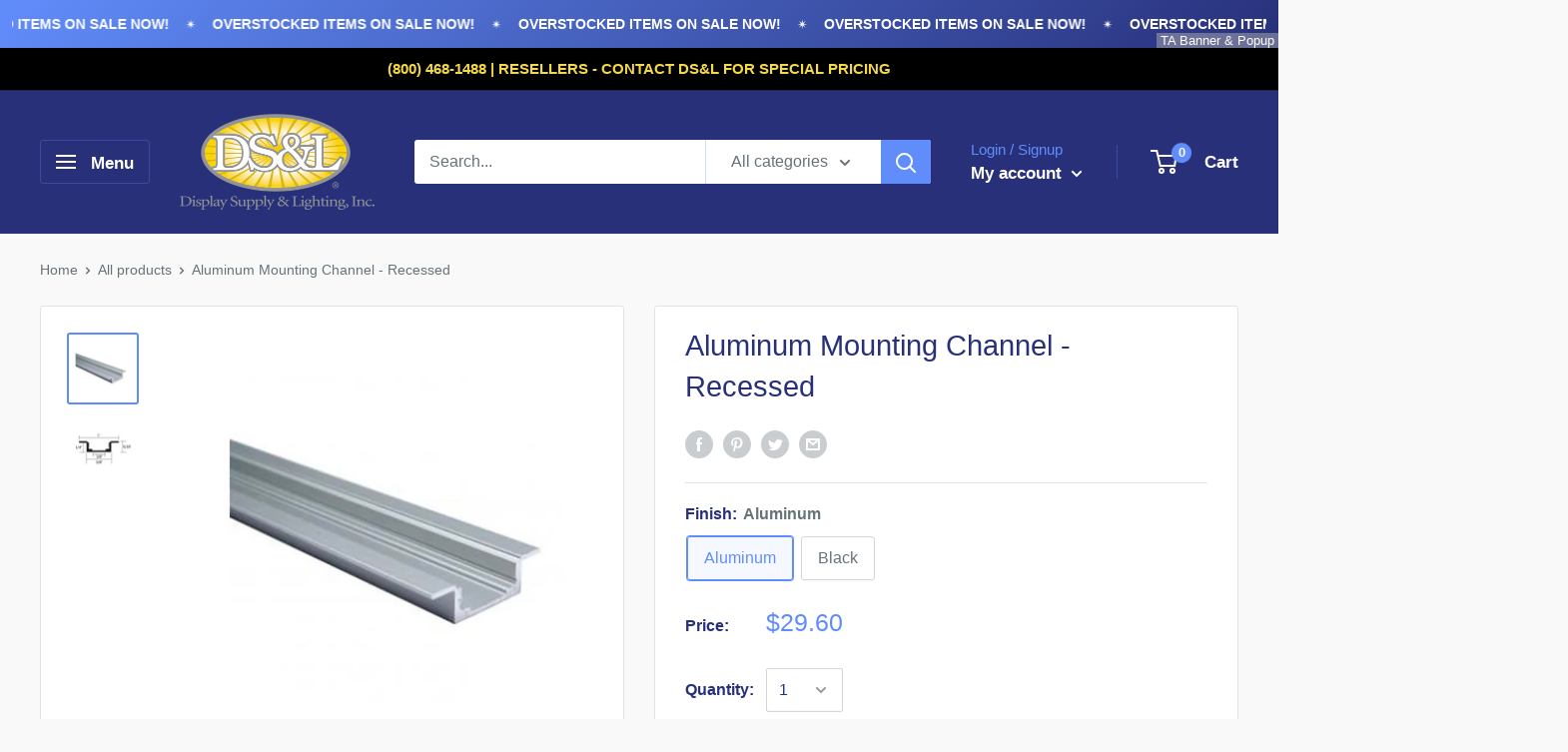

--- FILE ---
content_type: text/html; charset=utf-8
request_url: https://dslgroup.com/products/recessed-aluminum-mounting-channel
body_size: 47748
content:
<!doctype html>

<html class="no-js" lang="en">
  <head>


<script type="text/javascript">
    (function(c,l,a,r,i,t,y){
        c[a]=c[a]||function(){(c[a].q=c[a].q||[]).push(arguments)};
        t=l.createElement(r);t.async=1;t.src="https://www.clarity.ms/tag/"+i;
        y=l.getElementsByTagName(r)[0];y.parentNode.insertBefore(t,y);
    })(window, document, "clarity", "script", "unmcdppa9f");
</script>



    <meta charset="utf-8">
    <meta name="viewport" content="width=device-width, initial-scale=1.0, height=device-height, minimum-scale=1.0, maximum-scale=5.0">
    <meta name="theme-color" content="#618dfb"><title>LED Tape | Recessed Aluminum Mounting Channel
</title><meta name="description" content="Buy LED tape mounting channel from DS&amp;L. We offer a recessed aluminum mounting channel that will be sure to assist you with a wide variety of LED tape lighting applications."><link rel="canonical" href="https://dslgroup.com/products/recessed-aluminum-mounting-channel"><link rel="shortcut icon" href="//dslgroup.com/cdn/shop/files/DSL-favicon-logo_96x96.png?v=1614372096" type="image/png"><link rel="preload" as="style" href="//dslgroup.com/cdn/shop/t/2/assets/theme.css?v=1659547343612500281618445796">
    <link rel="preload" as="script" href="//dslgroup.com/cdn/shop/t/2/assets/theme.min.js?v=2548223378064318461642698311">
    <link rel="preconnect" href="https://cdn.shopify.com">
    <link rel="preconnect" href="https://fonts.shopifycdn.com">
    <link rel="dns-prefetch" href="https://productreviews.shopifycdn.com">
    <link rel="dns-prefetch" href="https://ajax.googleapis.com">
    <link rel="dns-prefetch" href="https://maps.googleapis.com">
    <link rel="dns-prefetch" href="https://maps.gstatic.com">

    <meta property="og:type" content="product">
  <meta property="og:title" content="Aluminum Mounting Channel - Recessed"><meta property="og:image" content="http://dslgroup.com/cdn/shop/products/led-tape-recessed-aluminum-mounting-channelcopy.jpg?v=1605899607">
    <meta property="og:image:secure_url" content="https://dslgroup.com/cdn/shop/products/led-tape-recessed-aluminum-mounting-channelcopy.jpg?v=1605899607">
    <meta property="og:image:width" content="2048">
    <meta property="og:image:height" content="2048"><meta property="product:price:amount" content="29.60">
  <meta property="product:price:currency" content="USD"><meta property="og:description" content="Buy LED tape mounting channel from DS&amp;L. We offer a recessed aluminum mounting channel that will be sure to assist you with a wide variety of LED tape lighting applications."><meta property="og:url" content="https://dslgroup.com/products/recessed-aluminum-mounting-channel">
<meta property="og:site_name" content="dslgroup1"><meta name="twitter:card" content="summary"><meta name="twitter:title" content="Aluminum Mounting Channel - Recessed">
  <meta name="twitter:description" content=" Provides excellent heat sinking and protection to the LEDs while ensuring a clean, straight run.

CLLEDRECHANNEL - 6&#39; Recessed Channel, Aluminum
CLLEDRECHANNELB - 6&#39; Recessed Channel, Black

">
  <meta name="twitter:image" content="https://dslgroup.com/cdn/shop/products/led-tape-recessed-aluminum-mounting-channelcopy_600x600_crop_center.jpg?v=1605899607">
    <link rel="preload" href="" as="font" type="font/woff2" crossorigin>
<link rel="preload" href="" as="font" type="font/woff2" crossorigin><link rel="preload" href="" as="font" type="font/woff2" crossorigin><link rel="preload" href="" as="font" type="font/woff2" crossorigin><link rel="preload" href="" as="font" type="font/woff2" crossorigin><link rel="preload" href="" as="font" type="font/woff2" crossorigin><style>
  
  


  
  
  

  :root {
    --default-text-font-size : 15px;
    --base-text-font-size    : 16px;
    --heading-font-family    : Arial, sans-serif;
    --heading-font-weight    : 400;
    --heading-font-style     : normal;
    --text-font-family       : Arial, sans-serif;
    --text-font-weight       : 400;
    --text-font-style        : normal;
    --text-font-bolder-weight: bolder;
    --text-link-decoration   : underline;

    --text-color               : #677279;
    --text-color-rgb           : 103, 114, 121;
    --heading-color            : #28307a;
    --border-color             : #e1e3e4;
    --border-color-rgb         : 225, 227, 228;
    --form-border-color        : #d4d6d8;
    --accent-color             : #618dfb;
    --accent-color-rgb         : 97, 141, 251;
    --link-color               : #618dfb;
    --link-color-hover         : #1657f9;
    --background               : #f9f9f9;
    --secondary-background     : #ffffff;
    --secondary-background-rgb : 255, 255, 255;
    --accent-background        : rgba(97, 141, 251, 0.08);

    --error-color       : #ff0000;
    --error-background  : rgba(255, 0, 0, 0.07);
    --success-color     : #00aa00;
    --success-background: rgba(0, 170, 0, 0.11);

    --primary-button-background      : #618dfb;
    --primary-button-background-rgb  : 97, 141, 251;
    --primary-button-text-color      : #ffffff;
    --secondary-button-background    : #28307a;
    --secondary-button-background-rgb: 40, 48, 122;
    --secondary-button-text-color    : #ffffff;

    --header-background      : #28307a;
    --header-text-color      : #ffffff;
    --header-light-text-color: #618dfb;
    --header-border-color    : rgba(97, 141, 251, 0.3);
    --header-accent-color    : #618dfb;

    --flickity-arrow-color: #abb1b4;--product-on-sale-accent           : #ee0000;
    --product-on-sale-accent-rgb       : 238, 0, 0;
    --product-on-sale-color            : #ffffff;
    --product-in-stock-color           : #008a00;
    --product-low-stock-color          : #ee0000;
    --product-sold-out-color           : #8a9297;
    --product-custom-label-1-background: #008a00;
    --product-custom-label-1-color     : #ffffff;
    --product-custom-label-2-background: #00a500;
    --product-custom-label-2-color     : #ffffff;
    --product-review-star-color        : #ffbd00;

    --mobile-container-gutter : 20px;
    --desktop-container-gutter: 40px;
  }
</style>

<script>
  // IE11 does not have support for CSS variables, so we have to polyfill them
  if (!(((window || {}).CSS || {}).supports && window.CSS.supports('(--a: 0)'))) {
    const script = document.createElement('script');
    script.type = 'text/javascript';
    script.src = 'https://cdn.jsdelivr.net/npm/css-vars-ponyfill@2';
    script.onload = function() {
      cssVars({});
    };

    document.getElementsByTagName('head')[0].appendChild(script);
  }
</script>

    <script>window.performance && window.performance.mark && window.performance.mark('shopify.content_for_header.start');</script><meta id="shopify-digital-wallet" name="shopify-digital-wallet" content="/47729901735/digital_wallets/dialog">
<link rel="alternate" type="application/json+oembed" href="https://dslgroup.com/products/recessed-aluminum-mounting-channel.oembed">
<script async="async" src="/checkouts/internal/preloads.js?locale=en-US"></script>
<script id="shopify-features" type="application/json">{"accessToken":"cedaf460dd26e0b21493d503ebcb4aca","betas":["rich-media-storefront-analytics"],"domain":"dslgroup.com","predictiveSearch":true,"shopId":47729901735,"locale":"en"}</script>
<script>var Shopify = Shopify || {};
Shopify.shop = "dslgroup1.myshopify.com";
Shopify.locale = "en";
Shopify.currency = {"active":"USD","rate":"1.0"};
Shopify.country = "US";
Shopify.theme = {"name":"Warehouse","id":111265906855,"schema_name":"Warehouse","schema_version":"1.11.0","theme_store_id":871,"role":"main"};
Shopify.theme.handle = "null";
Shopify.theme.style = {"id":null,"handle":null};
Shopify.cdnHost = "dslgroup.com/cdn";
Shopify.routes = Shopify.routes || {};
Shopify.routes.root = "/";</script>
<script type="module">!function(o){(o.Shopify=o.Shopify||{}).modules=!0}(window);</script>
<script>!function(o){function n(){var o=[];function n(){o.push(Array.prototype.slice.apply(arguments))}return n.q=o,n}var t=o.Shopify=o.Shopify||{};t.loadFeatures=n(),t.autoloadFeatures=n()}(window);</script>
<script id="shop-js-analytics" type="application/json">{"pageType":"product"}</script>
<script defer="defer" async type="module" src="//dslgroup.com/cdn/shopifycloud/shop-js/modules/v2/client.init-shop-cart-sync_BT-GjEfc.en.esm.js"></script>
<script defer="defer" async type="module" src="//dslgroup.com/cdn/shopifycloud/shop-js/modules/v2/chunk.common_D58fp_Oc.esm.js"></script>
<script defer="defer" async type="module" src="//dslgroup.com/cdn/shopifycloud/shop-js/modules/v2/chunk.modal_xMitdFEc.esm.js"></script>
<script type="module">
  await import("//dslgroup.com/cdn/shopifycloud/shop-js/modules/v2/client.init-shop-cart-sync_BT-GjEfc.en.esm.js");
await import("//dslgroup.com/cdn/shopifycloud/shop-js/modules/v2/chunk.common_D58fp_Oc.esm.js");
await import("//dslgroup.com/cdn/shopifycloud/shop-js/modules/v2/chunk.modal_xMitdFEc.esm.js");

  window.Shopify.SignInWithShop?.initShopCartSync?.({"fedCMEnabled":true,"windoidEnabled":true});

</script>
<script id="__st">var __st={"a":47729901735,"offset":-21600,"reqid":"06bd2494-7bb5-478a-9f87-3e6fe17111b7-1769105621","pageurl":"dslgroup.com\/products\/recessed-aluminum-mounting-channel","u":"d1347c61d074","p":"product","rtyp":"product","rid":5962139926695};</script>
<script>window.ShopifyPaypalV4VisibilityTracking = true;</script>
<script id="captcha-bootstrap">!function(){'use strict';const t='contact',e='account',n='new_comment',o=[[t,t],['blogs',n],['comments',n],[t,'customer']],c=[[e,'customer_login'],[e,'guest_login'],[e,'recover_customer_password'],[e,'create_customer']],r=t=>t.map((([t,e])=>`form[action*='/${t}']:not([data-nocaptcha='true']) input[name='form_type'][value='${e}']`)).join(','),a=t=>()=>t?[...document.querySelectorAll(t)].map((t=>t.form)):[];function s(){const t=[...o],e=r(t);return a(e)}const i='password',u='form_key',d=['recaptcha-v3-token','g-recaptcha-response','h-captcha-response',i],f=()=>{try{return window.sessionStorage}catch{return}},m='__shopify_v',_=t=>t.elements[u];function p(t,e,n=!1){try{const o=window.sessionStorage,c=JSON.parse(o.getItem(e)),{data:r}=function(t){const{data:e,action:n}=t;return t[m]||n?{data:e,action:n}:{data:t,action:n}}(c);for(const[e,n]of Object.entries(r))t.elements[e]&&(t.elements[e].value=n);n&&o.removeItem(e)}catch(o){console.error('form repopulation failed',{error:o})}}const l='form_type',E='cptcha';function T(t){t.dataset[E]=!0}const w=window,h=w.document,L='Shopify',v='ce_forms',y='captcha';let A=!1;((t,e)=>{const n=(g='f06e6c50-85a8-45c8-87d0-21a2b65856fe',I='https://cdn.shopify.com/shopifycloud/storefront-forms-hcaptcha/ce_storefront_forms_captcha_hcaptcha.v1.5.2.iife.js',D={infoText:'Protected by hCaptcha',privacyText:'Privacy',termsText:'Terms'},(t,e,n)=>{const o=w[L][v],c=o.bindForm;if(c)return c(t,g,e,D).then(n);var r;o.q.push([[t,g,e,D],n]),r=I,A||(h.body.append(Object.assign(h.createElement('script'),{id:'captcha-provider',async:!0,src:r})),A=!0)});var g,I,D;w[L]=w[L]||{},w[L][v]=w[L][v]||{},w[L][v].q=[],w[L][y]=w[L][y]||{},w[L][y].protect=function(t,e){n(t,void 0,e),T(t)},Object.freeze(w[L][y]),function(t,e,n,w,h,L){const[v,y,A,g]=function(t,e,n){const i=e?o:[],u=t?c:[],d=[...i,...u],f=r(d),m=r(i),_=r(d.filter((([t,e])=>n.includes(e))));return[a(f),a(m),a(_),s()]}(w,h,L),I=t=>{const e=t.target;return e instanceof HTMLFormElement?e:e&&e.form},D=t=>v().includes(t);t.addEventListener('submit',(t=>{const e=I(t);if(!e)return;const n=D(e)&&!e.dataset.hcaptchaBound&&!e.dataset.recaptchaBound,o=_(e),c=g().includes(e)&&(!o||!o.value);(n||c)&&t.preventDefault(),c&&!n&&(function(t){try{if(!f())return;!function(t){const e=f();if(!e)return;const n=_(t);if(!n)return;const o=n.value;o&&e.removeItem(o)}(t);const e=Array.from(Array(32),(()=>Math.random().toString(36)[2])).join('');!function(t,e){_(t)||t.append(Object.assign(document.createElement('input'),{type:'hidden',name:u})),t.elements[u].value=e}(t,e),function(t,e){const n=f();if(!n)return;const o=[...t.querySelectorAll(`input[type='${i}']`)].map((({name:t})=>t)),c=[...d,...o],r={};for(const[a,s]of new FormData(t).entries())c.includes(a)||(r[a]=s);n.setItem(e,JSON.stringify({[m]:1,action:t.action,data:r}))}(t,e)}catch(e){console.error('failed to persist form',e)}}(e),e.submit())}));const S=(t,e)=>{t&&!t.dataset[E]&&(n(t,e.some((e=>e===t))),T(t))};for(const o of['focusin','change'])t.addEventListener(o,(t=>{const e=I(t);D(e)&&S(e,y())}));const B=e.get('form_key'),M=e.get(l),P=B&&M;t.addEventListener('DOMContentLoaded',(()=>{const t=y();if(P)for(const e of t)e.elements[l].value===M&&p(e,B);[...new Set([...A(),...v().filter((t=>'true'===t.dataset.shopifyCaptcha))])].forEach((e=>S(e,t)))}))}(h,new URLSearchParams(w.location.search),n,t,e,['guest_login'])})(!0,!0)}();</script>
<script integrity="sha256-4kQ18oKyAcykRKYeNunJcIwy7WH5gtpwJnB7kiuLZ1E=" data-source-attribution="shopify.loadfeatures" defer="defer" src="//dslgroup.com/cdn/shopifycloud/storefront/assets/storefront/load_feature-a0a9edcb.js" crossorigin="anonymous"></script>
<script data-source-attribution="shopify.dynamic_checkout.dynamic.init">var Shopify=Shopify||{};Shopify.PaymentButton=Shopify.PaymentButton||{isStorefrontPortableWallets:!0,init:function(){window.Shopify.PaymentButton.init=function(){};var t=document.createElement("script");t.src="https://dslgroup.com/cdn/shopifycloud/portable-wallets/latest/portable-wallets.en.js",t.type="module",document.head.appendChild(t)}};
</script>
<script data-source-attribution="shopify.dynamic_checkout.buyer_consent">
  function portableWalletsHideBuyerConsent(e){var t=document.getElementById("shopify-buyer-consent"),n=document.getElementById("shopify-subscription-policy-button");t&&n&&(t.classList.add("hidden"),t.setAttribute("aria-hidden","true"),n.removeEventListener("click",e))}function portableWalletsShowBuyerConsent(e){var t=document.getElementById("shopify-buyer-consent"),n=document.getElementById("shopify-subscription-policy-button");t&&n&&(t.classList.remove("hidden"),t.removeAttribute("aria-hidden"),n.addEventListener("click",e))}window.Shopify?.PaymentButton&&(window.Shopify.PaymentButton.hideBuyerConsent=portableWalletsHideBuyerConsent,window.Shopify.PaymentButton.showBuyerConsent=portableWalletsShowBuyerConsent);
</script>
<script>
  function portableWalletsCleanup(e){e&&e.src&&console.error("Failed to load portable wallets script "+e.src);var t=document.querySelectorAll("shopify-accelerated-checkout .shopify-payment-button__skeleton, shopify-accelerated-checkout-cart .wallet-cart-button__skeleton"),e=document.getElementById("shopify-buyer-consent");for(let e=0;e<t.length;e++)t[e].remove();e&&e.remove()}function portableWalletsNotLoadedAsModule(e){e instanceof ErrorEvent&&"string"==typeof e.message&&e.message.includes("import.meta")&&"string"==typeof e.filename&&e.filename.includes("portable-wallets")&&(window.removeEventListener("error",portableWalletsNotLoadedAsModule),window.Shopify.PaymentButton.failedToLoad=e,"loading"===document.readyState?document.addEventListener("DOMContentLoaded",window.Shopify.PaymentButton.init):window.Shopify.PaymentButton.init())}window.addEventListener("error",portableWalletsNotLoadedAsModule);
</script>

<script type="module" src="https://dslgroup.com/cdn/shopifycloud/portable-wallets/latest/portable-wallets.en.js" onError="portableWalletsCleanup(this)" crossorigin="anonymous"></script>
<script nomodule>
  document.addEventListener("DOMContentLoaded", portableWalletsCleanup);
</script>

<link id="shopify-accelerated-checkout-styles" rel="stylesheet" media="screen" href="https://dslgroup.com/cdn/shopifycloud/portable-wallets/latest/accelerated-checkout-backwards-compat.css" crossorigin="anonymous">
<style id="shopify-accelerated-checkout-cart">
        #shopify-buyer-consent {
  margin-top: 1em;
  display: inline-block;
  width: 100%;
}

#shopify-buyer-consent.hidden {
  display: none;
}

#shopify-subscription-policy-button {
  background: none;
  border: none;
  padding: 0;
  text-decoration: underline;
  font-size: inherit;
  cursor: pointer;
}

#shopify-subscription-policy-button::before {
  box-shadow: none;
}

      </style>

<script>window.performance && window.performance.mark && window.performance.mark('shopify.content_for_header.end');</script>

    <link rel="stylesheet" href="//dslgroup.com/cdn/shop/t/2/assets/theme.css?v=1659547343612500281618445796">

    
  <script type="application/ld+json">
  {
    "@context": "http://schema.org",
    "@type": "Product",
    "offers": [{
          "@type": "Offer",
          "name": "Aluminum",
          "availability":"https://schema.org/InStock",
          "price": 29.6,
          "priceCurrency": "USD",
          "priceValidUntil": "2026-02-01","sku": "S-CLLEDCHANRECESSED-1","url": "/products/recessed-aluminum-mounting-channel?variant=37403772420263"
        },
{
          "@type": "Offer",
          "name": "Black",
          "availability":"https://schema.org/InStock",
          "price": 29.6,
          "priceCurrency": "USD",
          "priceValidUntil": "2026-02-01","sku": "S-CLLEDCHANREC-BL-2","url": "/products/recessed-aluminum-mounting-channel?variant=37403772453031"
        }
],
    "brand": {
      "name": "dslgroup1"
    },
    "name": "Aluminum Mounting Channel - Recessed",
    "description": " Provides excellent heat sinking and protection to the LEDs while ensuring a clean, straight run.\n\nCLLEDRECHANNEL - 6' Recessed Channel, Aluminum\nCLLEDRECHANNELB - 6' Recessed Channel, Black\n\n",
    "category": "LED",
    "url": "/products/recessed-aluminum-mounting-channel",
    "sku": "S-CLLEDCHANRECESSED-1",
    "image": {
      "@type": "ImageObject",
      "url": "https://dslgroup.com/cdn/shop/products/led-tape-recessed-aluminum-mounting-channelcopy_1024x.jpg?v=1605899607",
      "image": "https://dslgroup.com/cdn/shop/products/led-tape-recessed-aluminum-mounting-channelcopy_1024x.jpg?v=1605899607",
      "name": "Aluminum Mounting Channel - Recessed",
      "width": "1024",
      "height": "1024"
    }
  }
  </script>



  <script type="application/ld+json">
  {
    "@context": "http://schema.org",
    "@type": "BreadcrumbList",
  "itemListElement": [{
      "@type": "ListItem",
      "position": 1,
      "name": "Home",
      "item": "https://dslgroup.com"
    },{
          "@type": "ListItem",
          "position": 2,
          "name": "Aluminum Mounting Channel - Recessed",
          "item": "https://dslgroup.com/products/recessed-aluminum-mounting-channel"
        }]
  }
  </script>


    <script>
      // This allows to expose several variables to the global scope, to be used in scripts
      window.theme = {
        pageType: "product",
        cartCount: 0,
        moneyFormat: "${{amount}}",
        moneyWithCurrencyFormat: "${{amount}} USD",
        showDiscount: true,
        discountMode: "saving",
        searchMode: "product,article",
        cartType: "drawer"
      };

      window.routes = {
        rootUrl: "\/",
        cartUrl: "\/cart",
        cartAddUrl: "\/cart\/add",
        cartChangeUrl: "\/cart\/change",
        searchUrl: "\/search",
        productRecommendationsUrl: "\/recommendations\/products"
      };

      window.languages = {
        collectionOnSaleLabel: "Save {{savings}}",
        productFormUnavailable: "Unavailable",
        productFormAddToCart: "Add to cart",
        productFormSoldOut: "Sold out",
        shippingEstimatorNoResults: "No shipping could be found for your address.",
        shippingEstimatorOneResult: "There is one shipping rate for your address:",
        shippingEstimatorMultipleResults: "There are {{count}} shipping rates for your address:",
        shippingEstimatorErrors: "There are some errors:"
      };

      window.lazySizesConfig = {
        loadHidden: false,
        hFac: 0.8,
        expFactor: 3,
        customMedia: {
          '--phone': '(max-width: 640px)',
          '--tablet': '(min-width: 641px) and (max-width: 1023px)',
          '--lap': '(min-width: 1024px)'
        }
      };

      document.documentElement.className = document.documentElement.className.replace('no-js', 'js');
    </script><script src="//dslgroup.com/cdn/shop/t/2/assets/theme.min.js?v=2548223378064318461642698311" defer></script>
    <script src="//dslgroup.com/cdn/shop/t/2/assets/custom.js?v=90373254691674712701599668068" defer></script><script>
        (function () {
          window.onpageshow = function() {
            // We force re-freshing the cart content onpageshow, as most browsers will serve a cache copy when hitting the
            // back button, which cause staled data
            document.documentElement.dispatchEvent(new CustomEvent('cart:refresh', {
              bubbles: true,
              detail: {scrollToTop: false}
            }));
          };
        })();
      </script><!-- BEGIN app block: shopify://apps/ta-banner-pop-up/blocks/bss-banner-popup/2db47c8b-7637-4260-aa84-586b08e92aea --><script id='bss-banner-config-data'>
	if(typeof BSS_BP == "undefined") {
	  window.BSS_BP = {
	  	app_id: "",
			shop_id: "11374",
			is_watermark: "true",
			customer: null,
			shopDomain: "dslgroup1.myshopify.com",
			storefrontAccessToken: "d68be38598171d25177c40752c63faff",
			popup: {
				configs: [],
			},
			banner: {
				configs: []
			},
			window_popup: {
				configs: []
			},
			popupSettings: {
				delay_time: 2,
				gap_time: 3,
			},
			page_type: "product",
			productPageId: "5962139926695",
			collectionPageId: "",
			noImageAvailableImgUrl: "https://cdn.shopify.com/extensions/019be39c-26bc-70cb-9df2-da14e0227514/banner-popup-tae-332/assets/no-image-available.png",
			currentLocale: {
				name: "English",
				primary: true,
				iso_code: "en",
			},
			country: {
				name: "United States",
				iso_code: "US",
				currencySymbol: "$",
				market_id: "2514813095",
			},
			is_locked: false,
			partner_development: false,
			excluded_ips: '[]',
		}
		Object.defineProperty(BSS_BP, 'plan_code', {
			enumerable: false,
			configurable: false,
			writable: false,
			value: "free",
		});
		Object.defineProperty(BSS_BP, 'is_exceed_quota', {
			enumerable: false,
			configurable: false,
			writable: false,
			value: "",
		});
		Object.defineProperty(BSS_BP, 'is_legacy', {
			enumerable: false,
			configurable: false,
			writable: false,
			value: "true",
		});
	}
</script>


	<link fetchpriority="high" rel="preload" as="script" href=https://cdn.shopify.com/extensions/019be39c-26bc-70cb-9df2-da14e0227514/banner-popup-tae-332/assets/bss.bp.shared.js />
	<!-- BEGIN app snippet: window-popup-config --><script>
  BSS_BP.window_popup.configs = [].concat();

  
  BSS_BP.window_popup.dictionary = {};
  </script><!-- END app snippet -->
	<!-- BEGIN app snippet: banner-config --><script>

  BSS_BP.banner.configs = [].concat({"id":15412,"shop_id":11374,"banner_type":2,"name":"New Announcement Banner","priority":1,"enable":true,"position":0,"customer_type":0,"product_type":0,"excl_product_type":0,"excl_customer_type":0,"enable_allowed_countries":false,"enable_fixed_time":false,"enable_visibility_date":false,"close_button":false,"is_fixed":false,"countries":"","country_type":0,"exclude_countries":null,"fixed_time":"{}","from_date":"2025-09-19T17:13:04.000Z","to_date":"2025-09-19T17:13:04.000Z","enable_to_date":true,"customer_ids":"","customer_tags":"","collections":"","product_ids":"","tags":"","excl_customer_ids":"","excl_customer_tags":"","excl_product_ids":"","excl_tags":"","pages":"all","specific_pages":"","enable_excl_pages":false,"excl_pages":"","show_device":"all","btn_close_color":"#ffffff","show_arrow":false,"btn_arrow_color":"#ffffff","enable_language":false,"allowed_languages":"","custom_css":"","delay_type":0,"delay_time":0,"delay_time_seconds":0,"show_again_type":0,"show_again_time":0,"collection_type":0,"collection_ids":"","excl_product_collections":"","is_deleted":false,"created_at":"2025-09-19T17:17:38.162Z","updated_at":"2025-11-13T02:50:08.372Z","email_integrations":{"klaviyo":{"listId":"","enabled":false},"shopify":{"tags":"BSSbanner","enabled":true}},"multi_config":null,"added_to_cart_items":[],"banner_templates":[{"id":15382,"banner_id":15412,"template":0,"banner_text":"[{\"type\":0,\"content\":\"<span style=\\\"font-size: 16px;\\\"><span style=\\\"font-size: 16px;\\\"><span style=\\\"font-size: 16px;\\\"><span style=\\\"font-size: 16px;\\\"><p style=\\\"font-size: 13px;\\\"><span style=\\\"font-size: 14px\\\"><strong>OVERSTOCKED ITEMS ON SALE NOW!</strong></span></p></span></span></span></span>\",\"size\":28,\"image_url_cdn\":\"\"},{\"type\":0,\"content\":\"<span style=\\\"font-size: 16px;\\\"><span style=\\\"font-size: 16px;\\\"><span style=\\\"font-size: 16px;\\\"><p style=\\\"font-size: 13px;\\\">✴️</p></span></span></span>\",\"size\":28,\"image_url_cdn\":\"\"}]","clickable":true,"redirect_url":"https://dslgroup.com/pages/overstocked-discountinued-products","bg_type":1,"bg_color":"#618DFB","bg_opacity":100,"bg_gradient":"{\"color1\":\"#618DFB\",\"color2\":\"#28307A\"}","bg_preset":3,"bg_img_url_cdn":null,"bg_img_url_s3":"https://production-banner-bucket.s3.us-east-2.amazonaws.com/bss_bp/customer_images/recovery/","bg_img_path_name":null,"bg_size":"auto","text_format":0,"font_color":"#ffffff","font_size":16,"font_size_button":13,"font_family":"","font_url":"","font_url_cdn":null,"act_type":1,"act_text":"<span style=\"font-size: 13px\">SHOP NOW</span>","btn_style":2,"act_content_color":"#000000","btn_text_color":"#ffffff","countdown_start_time":"Fri Sep 19 2025 13:13:00 GMT-0400 (Eastern Daylight Time)","countdown_end_time":"Sat Sep 20 2025 01:13:00 GMT-0400 (Eastern Daylight Time)","act_timer_end":0,"timer_color":"{\"background\":\"#494949\",\"text\":\"#ffffff\",\"number\":\"#ffffff\"}","trans_countdown":"{\"day\":\"Days\",\"hours\":\"Hrs\",\"minute\":\"Mins\",\"second\":\"Secs\"}","animation_type":1,"animation_duration":"8","animation_hover_pause":true,"font_size_countdown":20,"countdown_type":0,"countdown_format":"dd:hh:mm:ss","countdown_daily":"{\"from_time\":\"00:00\",\"to_time\":\"23:59\"}","countdown_interval":"{\"start_time\":\"Fri Sep 19 2025 13:13:00 GMT-0400 (Eastern Daylight Time)\",\"countdown_length\":{\"days\":31,\"hours\":0,\"minutes\":0},\"break_length\":{\"days\":31,\"hours\":0,\"minutes\":0}}","bg_padding":12,"bg_padding_bottom":12,"bg_padding_left":0,"bg_padding_right":0,"mobile_padding_enabled":true,"mb_bg_padding":"12px 0px 12px 0px","content_gap":16,"font_scale_enabled":false,"font_scale":0,"border_width":"0px 0px 0px 0px","border_radius":"0px 0px 0px 0px","border_style":0,"border_color":"#000000","content_order":"","btn_copy":"{\"text_copy\":\"\",\"success_mess\":\"COPIED ✅\"}","discount_id":"","discount_style":"{\"border\":7,\"background\":\"#ffffff\",\"text_color\":\"#ffffff\",\"font_size\":13}","selected_template":null,"modified_fields":{"act_text":false,"act_type":false,"btn_copy":false,"clickable":false,"banner_text":false,"coupon_code":false,"discount_id":false,"redirect_url":true,"translations":false,"act_timer_end":false,"content_order":false,"enable_coupon":false,"animation_type":false,"countdown_type":false,"form_structure":false,"countdown_daily":false,"trans_countdown":false,"countdown_format":false,"animation_duration":false,"countdown_end_time":false,"countdown_interval":false,"free_shipping_goal":false,"countdown_start_time":false,"animation_hover_pause":false},"enable_coupon":false,"coupon_source":1,"coupon_code":"","btn_settings":{"url":"","padding":"8px 8px 8px 8px","animation":0,"btn_color":"#ffffff","btn_style":"2","success_url":"","target_blank":false,"btn_txt_color":"#4A90E2","success_btn_type":0,"success_target_blank":false,"enable_after_click_button":false},"countdown_evergreen":{"days":0,"hours":0,"minutes":15},"digit_style":"0","auto_apply_discount":false,"free_shipping_goal":{},"form_structure":null,"button_styles":{"padding":"8px 8px 8px 8px","animation":0},"slide_config":null,"created_at":"2025-09-19T17:17:38.162Z","updated_at":"2025-09-19T17:17:38.162Z"}]},);

  
  BSS_BP.banner.dictionary = {};
  </script><!-- END app snippet -->
	<!-- BEGIN app snippet: sale-popup-config --><script>
  
    BSS_BP.popupSettings = {"delay_time":5,"gap_time":20};
  

  

  BSS_BP.popup.configs = [].concat();
  
  BSS_BP.popup.dictionary = {};
  </script><!-- END app snippet -->


<!-- BEGIN app snippet: support-code -->
<!-- END app snippet -->


	<script
		id='init_script'
		defer
		src='https://cdn.shopify.com/extensions/019be39c-26bc-70cb-9df2-da14e0227514/banner-popup-tae-332/assets/bss.bp.index.js'
	></script>



<!-- END app block --><!-- BEGIN app block: shopify://apps/gojiberry-survey-quiz/blocks/pre_purchase/b8315024-fc1a-44bb-8f1a-fa02b41c160f --><style>
  #gojiberry-pre-purchase * {
    box-sizing: border-box;
  }
</style>
<script type="module" src="https://cdn.shopify.com/extensions/019bba82-2fef-7631-9eba-5996a4dc062b/gojiberry-241/assets/gojiberryEmbed.js" defer></script>


<!-- END app block --><link href="https://monorail-edge.shopifysvc.com" rel="dns-prefetch">
<script>(function(){if ("sendBeacon" in navigator && "performance" in window) {try {var session_token_from_headers = performance.getEntriesByType('navigation')[0].serverTiming.find(x => x.name == '_s').description;} catch {var session_token_from_headers = undefined;}var session_cookie_matches = document.cookie.match(/_shopify_s=([^;]*)/);var session_token_from_cookie = session_cookie_matches && session_cookie_matches.length === 2 ? session_cookie_matches[1] : "";var session_token = session_token_from_headers || session_token_from_cookie || "";function handle_abandonment_event(e) {var entries = performance.getEntries().filter(function(entry) {return /monorail-edge.shopifysvc.com/.test(entry.name);});if (!window.abandonment_tracked && entries.length === 0) {window.abandonment_tracked = true;var currentMs = Date.now();var navigation_start = performance.timing.navigationStart;var payload = {shop_id: 47729901735,url: window.location.href,navigation_start,duration: currentMs - navigation_start,session_token,page_type: "product"};window.navigator.sendBeacon("https://monorail-edge.shopifysvc.com/v1/produce", JSON.stringify({schema_id: "online_store_buyer_site_abandonment/1.1",payload: payload,metadata: {event_created_at_ms: currentMs,event_sent_at_ms: currentMs}}));}}window.addEventListener('pagehide', handle_abandonment_event);}}());</script>
<script id="web-pixels-manager-setup">(function e(e,d,r,n,o){if(void 0===o&&(o={}),!Boolean(null===(a=null===(i=window.Shopify)||void 0===i?void 0:i.analytics)||void 0===a?void 0:a.replayQueue)){var i,a;window.Shopify=window.Shopify||{};var t=window.Shopify;t.analytics=t.analytics||{};var s=t.analytics;s.replayQueue=[],s.publish=function(e,d,r){return s.replayQueue.push([e,d,r]),!0};try{self.performance.mark("wpm:start")}catch(e){}var l=function(){var e={modern:/Edge?\/(1{2}[4-9]|1[2-9]\d|[2-9]\d{2}|\d{4,})\.\d+(\.\d+|)|Firefox\/(1{2}[4-9]|1[2-9]\d|[2-9]\d{2}|\d{4,})\.\d+(\.\d+|)|Chrom(ium|e)\/(9{2}|\d{3,})\.\d+(\.\d+|)|(Maci|X1{2}).+ Version\/(15\.\d+|(1[6-9]|[2-9]\d|\d{3,})\.\d+)([,.]\d+|)( \(\w+\)|)( Mobile\/\w+|) Safari\/|Chrome.+OPR\/(9{2}|\d{3,})\.\d+\.\d+|(CPU[ +]OS|iPhone[ +]OS|CPU[ +]iPhone|CPU IPhone OS|CPU iPad OS)[ +]+(15[._]\d+|(1[6-9]|[2-9]\d|\d{3,})[._]\d+)([._]\d+|)|Android:?[ /-](13[3-9]|1[4-9]\d|[2-9]\d{2}|\d{4,})(\.\d+|)(\.\d+|)|Android.+Firefox\/(13[5-9]|1[4-9]\d|[2-9]\d{2}|\d{4,})\.\d+(\.\d+|)|Android.+Chrom(ium|e)\/(13[3-9]|1[4-9]\d|[2-9]\d{2}|\d{4,})\.\d+(\.\d+|)|SamsungBrowser\/([2-9]\d|\d{3,})\.\d+/,legacy:/Edge?\/(1[6-9]|[2-9]\d|\d{3,})\.\d+(\.\d+|)|Firefox\/(5[4-9]|[6-9]\d|\d{3,})\.\d+(\.\d+|)|Chrom(ium|e)\/(5[1-9]|[6-9]\d|\d{3,})\.\d+(\.\d+|)([\d.]+$|.*Safari\/(?![\d.]+ Edge\/[\d.]+$))|(Maci|X1{2}).+ Version\/(10\.\d+|(1[1-9]|[2-9]\d|\d{3,})\.\d+)([,.]\d+|)( \(\w+\)|)( Mobile\/\w+|) Safari\/|Chrome.+OPR\/(3[89]|[4-9]\d|\d{3,})\.\d+\.\d+|(CPU[ +]OS|iPhone[ +]OS|CPU[ +]iPhone|CPU IPhone OS|CPU iPad OS)[ +]+(10[._]\d+|(1[1-9]|[2-9]\d|\d{3,})[._]\d+)([._]\d+|)|Android:?[ /-](13[3-9]|1[4-9]\d|[2-9]\d{2}|\d{4,})(\.\d+|)(\.\d+|)|Mobile Safari.+OPR\/([89]\d|\d{3,})\.\d+\.\d+|Android.+Firefox\/(13[5-9]|1[4-9]\d|[2-9]\d{2}|\d{4,})\.\d+(\.\d+|)|Android.+Chrom(ium|e)\/(13[3-9]|1[4-9]\d|[2-9]\d{2}|\d{4,})\.\d+(\.\d+|)|Android.+(UC? ?Browser|UCWEB|U3)[ /]?(15\.([5-9]|\d{2,})|(1[6-9]|[2-9]\d|\d{3,})\.\d+)\.\d+|SamsungBrowser\/(5\.\d+|([6-9]|\d{2,})\.\d+)|Android.+MQ{2}Browser\/(14(\.(9|\d{2,})|)|(1[5-9]|[2-9]\d|\d{3,})(\.\d+|))(\.\d+|)|K[Aa][Ii]OS\/(3\.\d+|([4-9]|\d{2,})\.\d+)(\.\d+|)/},d=e.modern,r=e.legacy,n=navigator.userAgent;return n.match(d)?"modern":n.match(r)?"legacy":"unknown"}(),u="modern"===l?"modern":"legacy",c=(null!=n?n:{modern:"",legacy:""})[u],f=function(e){return[e.baseUrl,"/wpm","/b",e.hashVersion,"modern"===e.buildTarget?"m":"l",".js"].join("")}({baseUrl:d,hashVersion:r,buildTarget:u}),m=function(e){var d=e.version,r=e.bundleTarget,n=e.surface,o=e.pageUrl,i=e.monorailEndpoint;return{emit:function(e){var a=e.status,t=e.errorMsg,s=(new Date).getTime(),l=JSON.stringify({metadata:{event_sent_at_ms:s},events:[{schema_id:"web_pixels_manager_load/3.1",payload:{version:d,bundle_target:r,page_url:o,status:a,surface:n,error_msg:t},metadata:{event_created_at_ms:s}}]});if(!i)return console&&console.warn&&console.warn("[Web Pixels Manager] No Monorail endpoint provided, skipping logging."),!1;try{return self.navigator.sendBeacon.bind(self.navigator)(i,l)}catch(e){}var u=new XMLHttpRequest;try{return u.open("POST",i,!0),u.setRequestHeader("Content-Type","text/plain"),u.send(l),!0}catch(e){return console&&console.warn&&console.warn("[Web Pixels Manager] Got an unhandled error while logging to Monorail."),!1}}}}({version:r,bundleTarget:l,surface:e.surface,pageUrl:self.location.href,monorailEndpoint:e.monorailEndpoint});try{o.browserTarget=l,function(e){var d=e.src,r=e.async,n=void 0===r||r,o=e.onload,i=e.onerror,a=e.sri,t=e.scriptDataAttributes,s=void 0===t?{}:t,l=document.createElement("script"),u=document.querySelector("head"),c=document.querySelector("body");if(l.async=n,l.src=d,a&&(l.integrity=a,l.crossOrigin="anonymous"),s)for(var f in s)if(Object.prototype.hasOwnProperty.call(s,f))try{l.dataset[f]=s[f]}catch(e){}if(o&&l.addEventListener("load",o),i&&l.addEventListener("error",i),u)u.appendChild(l);else{if(!c)throw new Error("Did not find a head or body element to append the script");c.appendChild(l)}}({src:f,async:!0,onload:function(){if(!function(){var e,d;return Boolean(null===(d=null===(e=window.Shopify)||void 0===e?void 0:e.analytics)||void 0===d?void 0:d.initialized)}()){var d=window.webPixelsManager.init(e)||void 0;if(d){var r=window.Shopify.analytics;r.replayQueue.forEach((function(e){var r=e[0],n=e[1],o=e[2];d.publishCustomEvent(r,n,o)})),r.replayQueue=[],r.publish=d.publishCustomEvent,r.visitor=d.visitor,r.initialized=!0}}},onerror:function(){return m.emit({status:"failed",errorMsg:"".concat(f," has failed to load")})},sri:function(e){var d=/^sha384-[A-Za-z0-9+/=]+$/;return"string"==typeof e&&d.test(e)}(c)?c:"",scriptDataAttributes:o}),m.emit({status:"loading"})}catch(e){m.emit({status:"failed",errorMsg:(null==e?void 0:e.message)||"Unknown error"})}}})({shopId: 47729901735,storefrontBaseUrl: "https://dslgroup.com",extensionsBaseUrl: "https://extensions.shopifycdn.com/cdn/shopifycloud/web-pixels-manager",monorailEndpoint: "https://monorail-edge.shopifysvc.com/unstable/produce_batch",surface: "storefront-renderer",enabledBetaFlags: ["2dca8a86"],webPixelsConfigList: [{"id":"1195016359","configuration":"{\"baseUrl\":\"https:\\\/\\\/admin.gojiberry.app\",\"shop\":\"dslgroup1.myshopify.com\"}","eventPayloadVersion":"v1","runtimeContext":"STRICT","scriptVersion":"565904cd621c52c712c623238fc6c2e9","type":"APP","apiClientId":21291466753,"privacyPurposes":["ANALYTICS"],"dataSharingAdjustments":{"protectedCustomerApprovalScopes":["read_customer_email","read_customer_name","read_customer_personal_data"]}},{"id":"shopify-app-pixel","configuration":"{}","eventPayloadVersion":"v1","runtimeContext":"STRICT","scriptVersion":"0450","apiClientId":"shopify-pixel","type":"APP","privacyPurposes":["ANALYTICS","MARKETING"]},{"id":"shopify-custom-pixel","eventPayloadVersion":"v1","runtimeContext":"LAX","scriptVersion":"0450","apiClientId":"shopify-pixel","type":"CUSTOM","privacyPurposes":["ANALYTICS","MARKETING"]}],isMerchantRequest: false,initData: {"shop":{"name":"dslgroup1","paymentSettings":{"currencyCode":"USD"},"myshopifyDomain":"dslgroup1.myshopify.com","countryCode":"US","storefrontUrl":"https:\/\/dslgroup.com"},"customer":null,"cart":null,"checkout":null,"productVariants":[{"price":{"amount":29.6,"currencyCode":"USD"},"product":{"title":"Aluminum Mounting Channel - Recessed","vendor":"dslgroup1","id":"5962139926695","untranslatedTitle":"Aluminum Mounting Channel - Recessed","url":"\/products\/recessed-aluminum-mounting-channel","type":"LED"},"id":"37403772420263","image":{"src":"\/\/dslgroup.com\/cdn\/shop\/products\/led-tape-recessed-aluminum-mounting-channelcopy.jpg?v=1605899607"},"sku":"S-CLLEDCHANRECESSED-1","title":"Aluminum","untranslatedTitle":"Aluminum"},{"price":{"amount":29.6,"currencyCode":"USD"},"product":{"title":"Aluminum Mounting Channel - Recessed","vendor":"dslgroup1","id":"5962139926695","untranslatedTitle":"Aluminum Mounting Channel - Recessed","url":"\/products\/recessed-aluminum-mounting-channel","type":"LED"},"id":"37403772453031","image":{"src":"\/\/dslgroup.com\/cdn\/shop\/products\/led-tape-recessed-aluminum-mounting-channelcopy.jpg?v=1605899607"},"sku":"S-CLLEDCHANREC-BL-2","title":"Black","untranslatedTitle":"Black"}],"purchasingCompany":null},},"https://dslgroup.com/cdn","fcfee988w5aeb613cpc8e4bc33m6693e112",{"modern":"","legacy":""},{"shopId":"47729901735","storefrontBaseUrl":"https:\/\/dslgroup.com","extensionBaseUrl":"https:\/\/extensions.shopifycdn.com\/cdn\/shopifycloud\/web-pixels-manager","surface":"storefront-renderer","enabledBetaFlags":"[\"2dca8a86\"]","isMerchantRequest":"false","hashVersion":"fcfee988w5aeb613cpc8e4bc33m6693e112","publish":"custom","events":"[[\"page_viewed\",{}],[\"product_viewed\",{\"productVariant\":{\"price\":{\"amount\":29.6,\"currencyCode\":\"USD\"},\"product\":{\"title\":\"Aluminum Mounting Channel - Recessed\",\"vendor\":\"dslgroup1\",\"id\":\"5962139926695\",\"untranslatedTitle\":\"Aluminum Mounting Channel - Recessed\",\"url\":\"\/products\/recessed-aluminum-mounting-channel\",\"type\":\"LED\"},\"id\":\"37403772420263\",\"image\":{\"src\":\"\/\/dslgroup.com\/cdn\/shop\/products\/led-tape-recessed-aluminum-mounting-channelcopy.jpg?v=1605899607\"},\"sku\":\"S-CLLEDCHANRECESSED-1\",\"title\":\"Aluminum\",\"untranslatedTitle\":\"Aluminum\"}}]]"});</script><script>
  window.ShopifyAnalytics = window.ShopifyAnalytics || {};
  window.ShopifyAnalytics.meta = window.ShopifyAnalytics.meta || {};
  window.ShopifyAnalytics.meta.currency = 'USD';
  var meta = {"product":{"id":5962139926695,"gid":"gid:\/\/shopify\/Product\/5962139926695","vendor":"dslgroup1","type":"LED","handle":"recessed-aluminum-mounting-channel","variants":[{"id":37403772420263,"price":2960,"name":"Aluminum Mounting Channel - Recessed - Aluminum","public_title":"Aluminum","sku":"S-CLLEDCHANRECESSED-1"},{"id":37403772453031,"price":2960,"name":"Aluminum Mounting Channel - Recessed - Black","public_title":"Black","sku":"S-CLLEDCHANREC-BL-2"}],"remote":false},"page":{"pageType":"product","resourceType":"product","resourceId":5962139926695,"requestId":"06bd2494-7bb5-478a-9f87-3e6fe17111b7-1769105621"}};
  for (var attr in meta) {
    window.ShopifyAnalytics.meta[attr] = meta[attr];
  }
</script>
<script class="analytics">
  (function () {
    var customDocumentWrite = function(content) {
      var jquery = null;

      if (window.jQuery) {
        jquery = window.jQuery;
      } else if (window.Checkout && window.Checkout.$) {
        jquery = window.Checkout.$;
      }

      if (jquery) {
        jquery('body').append(content);
      }
    };

    var hasLoggedConversion = function(token) {
      if (token) {
        return document.cookie.indexOf('loggedConversion=' + token) !== -1;
      }
      return false;
    }

    var setCookieIfConversion = function(token) {
      if (token) {
        var twoMonthsFromNow = new Date(Date.now());
        twoMonthsFromNow.setMonth(twoMonthsFromNow.getMonth() + 2);

        document.cookie = 'loggedConversion=' + token + '; expires=' + twoMonthsFromNow;
      }
    }

    var trekkie = window.ShopifyAnalytics.lib = window.trekkie = window.trekkie || [];
    if (trekkie.integrations) {
      return;
    }
    trekkie.methods = [
      'identify',
      'page',
      'ready',
      'track',
      'trackForm',
      'trackLink'
    ];
    trekkie.factory = function(method) {
      return function() {
        var args = Array.prototype.slice.call(arguments);
        args.unshift(method);
        trekkie.push(args);
        return trekkie;
      };
    };
    for (var i = 0; i < trekkie.methods.length; i++) {
      var key = trekkie.methods[i];
      trekkie[key] = trekkie.factory(key);
    }
    trekkie.load = function(config) {
      trekkie.config = config || {};
      trekkie.config.initialDocumentCookie = document.cookie;
      var first = document.getElementsByTagName('script')[0];
      var script = document.createElement('script');
      script.type = 'text/javascript';
      script.onerror = function(e) {
        var scriptFallback = document.createElement('script');
        scriptFallback.type = 'text/javascript';
        scriptFallback.onerror = function(error) {
                var Monorail = {
      produce: function produce(monorailDomain, schemaId, payload) {
        var currentMs = new Date().getTime();
        var event = {
          schema_id: schemaId,
          payload: payload,
          metadata: {
            event_created_at_ms: currentMs,
            event_sent_at_ms: currentMs
          }
        };
        return Monorail.sendRequest("https://" + monorailDomain + "/v1/produce", JSON.stringify(event));
      },
      sendRequest: function sendRequest(endpointUrl, payload) {
        // Try the sendBeacon API
        if (window && window.navigator && typeof window.navigator.sendBeacon === 'function' && typeof window.Blob === 'function' && !Monorail.isIos12()) {
          var blobData = new window.Blob([payload], {
            type: 'text/plain'
          });

          if (window.navigator.sendBeacon(endpointUrl, blobData)) {
            return true;
          } // sendBeacon was not successful

        } // XHR beacon

        var xhr = new XMLHttpRequest();

        try {
          xhr.open('POST', endpointUrl);
          xhr.setRequestHeader('Content-Type', 'text/plain');
          xhr.send(payload);
        } catch (e) {
          console.log(e);
        }

        return false;
      },
      isIos12: function isIos12() {
        return window.navigator.userAgent.lastIndexOf('iPhone; CPU iPhone OS 12_') !== -1 || window.navigator.userAgent.lastIndexOf('iPad; CPU OS 12_') !== -1;
      }
    };
    Monorail.produce('monorail-edge.shopifysvc.com',
      'trekkie_storefront_load_errors/1.1',
      {shop_id: 47729901735,
      theme_id: 111265906855,
      app_name: "storefront",
      context_url: window.location.href,
      source_url: "//dslgroup.com/cdn/s/trekkie.storefront.46a754ac07d08c656eb845cfbf513dd9a18d4ced.min.js"});

        };
        scriptFallback.async = true;
        scriptFallback.src = '//dslgroup.com/cdn/s/trekkie.storefront.46a754ac07d08c656eb845cfbf513dd9a18d4ced.min.js';
        first.parentNode.insertBefore(scriptFallback, first);
      };
      script.async = true;
      script.src = '//dslgroup.com/cdn/s/trekkie.storefront.46a754ac07d08c656eb845cfbf513dd9a18d4ced.min.js';
      first.parentNode.insertBefore(script, first);
    };
    trekkie.load(
      {"Trekkie":{"appName":"storefront","development":false,"defaultAttributes":{"shopId":47729901735,"isMerchantRequest":null,"themeId":111265906855,"themeCityHash":"3027089764800555021","contentLanguage":"en","currency":"USD","eventMetadataId":"5b151383-dd59-49d4-b49f-ce81292edb20"},"isServerSideCookieWritingEnabled":true,"monorailRegion":"shop_domain","enabledBetaFlags":["65f19447"]},"Session Attribution":{},"S2S":{"facebookCapiEnabled":false,"source":"trekkie-storefront-renderer","apiClientId":580111}}
    );

    var loaded = false;
    trekkie.ready(function() {
      if (loaded) return;
      loaded = true;

      window.ShopifyAnalytics.lib = window.trekkie;

      var originalDocumentWrite = document.write;
      document.write = customDocumentWrite;
      try { window.ShopifyAnalytics.merchantGoogleAnalytics.call(this); } catch(error) {};
      document.write = originalDocumentWrite;

      window.ShopifyAnalytics.lib.page(null,{"pageType":"product","resourceType":"product","resourceId":5962139926695,"requestId":"06bd2494-7bb5-478a-9f87-3e6fe17111b7-1769105621","shopifyEmitted":true});

      var match = window.location.pathname.match(/checkouts\/(.+)\/(thank_you|post_purchase)/)
      var token = match? match[1]: undefined;
      if (!hasLoggedConversion(token)) {
        setCookieIfConversion(token);
        window.ShopifyAnalytics.lib.track("Viewed Product",{"currency":"USD","variantId":37403772420263,"productId":5962139926695,"productGid":"gid:\/\/shopify\/Product\/5962139926695","name":"Aluminum Mounting Channel - Recessed - Aluminum","price":"29.60","sku":"S-CLLEDCHANRECESSED-1","brand":"dslgroup1","variant":"Aluminum","category":"LED","nonInteraction":true,"remote":false},undefined,undefined,{"shopifyEmitted":true});
      window.ShopifyAnalytics.lib.track("monorail:\/\/trekkie_storefront_viewed_product\/1.1",{"currency":"USD","variantId":37403772420263,"productId":5962139926695,"productGid":"gid:\/\/shopify\/Product\/5962139926695","name":"Aluminum Mounting Channel - Recessed - Aluminum","price":"29.60","sku":"S-CLLEDCHANRECESSED-1","brand":"dslgroup1","variant":"Aluminum","category":"LED","nonInteraction":true,"remote":false,"referer":"https:\/\/dslgroup.com\/products\/recessed-aluminum-mounting-channel"});
      }
    });


        var eventsListenerScript = document.createElement('script');
        eventsListenerScript.async = true;
        eventsListenerScript.src = "//dslgroup.com/cdn/shopifycloud/storefront/assets/shop_events_listener-3da45d37.js";
        document.getElementsByTagName('head')[0].appendChild(eventsListenerScript);

})();</script>
<script
  defer
  src="https://dslgroup.com/cdn/shopifycloud/perf-kit/shopify-perf-kit-3.0.4.min.js"
  data-application="storefront-renderer"
  data-shop-id="47729901735"
  data-render-region="gcp-us-central1"
  data-page-type="product"
  data-theme-instance-id="111265906855"
  data-theme-name="Warehouse"
  data-theme-version="1.11.0"
  data-monorail-region="shop_domain"
  data-resource-timing-sampling-rate="10"
  data-shs="true"
  data-shs-beacon="true"
  data-shs-export-with-fetch="true"
  data-shs-logs-sample-rate="1"
  data-shs-beacon-endpoint="https://dslgroup.com/api/collect"
></script>
</head>

  <body class="warehouse--v1 features--animate-zoom template-product " data-instant-intensity="viewport">
    <a href="#main" class="visually-hidden skip-to-content">Skip to content</a>
    <span class="loading-bar"></span>

    <div id="shopify-section-announcement-bar" class="shopify-section"><section data-section-id="announcement-bar" data-section-type="announcement-bar" data-section-settings='{
    "showNewsletter": false
  }'><div class="announcement-bar">
      <div class="container">
        <div class="announcement-bar__inner"><p class="announcement-bar__content announcement-bar__content--center">(800) 468-1488 | RESELLERS - CONTACT DS&amp;L FOR SPECIAL PRICING</p></div>
      </div>
    </div>
  </section>

  <style>
    .announcement-bar {
      background: #000000;
      color: #f3d84b;
    }
  </style>

  <script>document.documentElement.style.removeProperty('--announcement-bar-button-width');document.documentElement.style.setProperty('--announcement-bar-height', document.getElementById('shopify-section-announcement-bar').clientHeight + 'px');
  </script></div>
<div id="shopify-section-popups" class="shopify-section"><div data-section-id="popups" data-section-type="popups"></div>

</div>
<div id="shopify-section-header" class="shopify-section shopify-section__header"><section data-section-id="header" data-section-type="header" data-section-settings='{
  "navigationLayout": "condensed",
  "desktopOpenTrigger": "hover",
  "useStickyHeader": true
}'>
  <header class="header header--condensed " role="banner">
    <div class="container">
      <div class="header__inner"><nav class="header__mobile-nav hidden-lap-and-up">
            <button class="header__mobile-nav-toggle icon-state touch-area" data-action="toggle-menu" aria-expanded="false" aria-haspopup="true" aria-controls="mobile-menu" aria-label="Open menu">
              <span class="icon-state__primary"><svg focusable="false" class="icon icon--hamburger-mobile" viewBox="0 0 20 16" role="presentation">
      <path d="M0 14h20v2H0v-2zM0 0h20v2H0V0zm0 7h20v2H0V7z" fill="currentColor" fill-rule="evenodd"></path>
    </svg></span>
              <span class="icon-state__secondary"><svg focusable="false" class="icon icon--close" viewBox="0 0 19 19" role="presentation">
      <path d="M9.1923882 8.39339828l7.7781745-7.7781746 1.4142136 1.41421357-7.7781746 7.77817459 7.7781746 7.77817456L16.9705627 19l-7.7781745-7.7781746L1.41421356 19 0 17.5857864l7.7781746-7.77817456L0 2.02943725 1.41421356.61522369 9.1923882 8.39339828z" fill="currentColor" fill-rule="evenodd"></path>
    </svg></span>
            </button><div id="mobile-menu" class="mobile-menu" aria-hidden="true"><svg focusable="false" class="icon icon--nav-triangle-borderless" viewBox="0 0 20 9" role="presentation">
      <path d="M.47108938 9c.2694725-.26871321.57077721-.56867841.90388257-.89986354C3.12384116 6.36134886 5.74788116 3.76338565 9.2467995.30653888c.4145057-.4095171 1.0844277-.40860098 1.4977971.00205122L19.4935156 9H.47108938z" fill="#ffffff"></path>
    </svg><div class="mobile-menu__inner">
    <div class="mobile-menu__panel">
      <div class="mobile-menu__section">
        <ul class="mobile-menu__nav" data-type="menu" role="list"><li class="mobile-menu__nav-item"><a href="/" class="mobile-menu__nav-link" data-type="menuitem">Home</a></li><li class="mobile-menu__nav-item"><a href="https://dslgroup.com/collections/products" class="mobile-menu__nav-link" data-type="menuitem">Products</a></li><li class="mobile-menu__nav-item"><button class="mobile-menu__nav-link" data-type="menuitem" aria-haspopup="true" aria-expanded="false" aria-controls="mobile-panel-2" data-action="open-panel">Lighting Products<svg focusable="false" class="icon icon--arrow-right" viewBox="0 0 8 12" role="presentation">
      <path stroke="currentColor" stroke-width="2" d="M2 2l4 4-4 4" fill="none" stroke-linecap="square"></path>
    </svg></button></li><li class="mobile-menu__nav-item"><button class="mobile-menu__nav-link" data-type="menuitem" aria-haspopup="true" aria-expanded="false" aria-controls="mobile-panel-3" data-action="open-panel">Supply Products<svg focusable="false" class="icon icon--arrow-right" viewBox="0 0 8 12" role="presentation">
      <path stroke="currentColor" stroke-width="2" d="M2 2l4 4-4 4" fill="none" stroke-linecap="square"></path>
    </svg></button></li><li class="mobile-menu__nav-item"><button class="mobile-menu__nav-link" data-type="menuitem" aria-haspopup="true" aria-expanded="false" aria-controls="mobile-panel-4" data-action="open-panel">Services<svg focusable="false" class="icon icon--arrow-right" viewBox="0 0 8 12" role="presentation">
      <path stroke="currentColor" stroke-width="2" d="M2 2l4 4-4 4" fill="none" stroke-linecap="square"></path>
    </svg></button></li><li class="mobile-menu__nav-item"><a href="/pages/our-team" class="mobile-menu__nav-link" data-type="menuitem">Our Team</a></li><li class="mobile-menu__nav-item"><button class="mobile-menu__nav-link" data-type="menuitem" aria-haspopup="true" aria-expanded="false" aria-controls="mobile-panel-6" data-action="open-panel">Lighting Projects<svg focusable="false" class="icon icon--arrow-right" viewBox="0 0 8 12" role="presentation">
      <path stroke="currentColor" stroke-width="2" d="M2 2l4 4-4 4" fill="none" stroke-linecap="square"></path>
    </svg></button></li><li class="mobile-menu__nav-item"><button class="mobile-menu__nav-link" data-type="menuitem" aria-haspopup="true" aria-expanded="false" aria-controls="mobile-panel-7" data-action="open-panel">Education<svg focusable="false" class="icon icon--arrow-right" viewBox="0 0 8 12" role="presentation">
      <path stroke="currentColor" stroke-width="2" d="M2 2l4 4-4 4" fill="none" stroke-linecap="square"></path>
    </svg></button></li><li class="mobile-menu__nav-item"><a href="/pages/overstocked-discountinued-products" class="mobile-menu__nav-link" data-type="menuitem">Overstock / Discontinued Product Sale</a></li><li class="mobile-menu__nav-item"><a href="/pages/contact-us" class="mobile-menu__nav-link" data-type="menuitem">RESELLERS - CONTACT DS&L FOR SPECIAL PRICING</a></li></ul>
      </div><div class="mobile-menu__section mobile-menu__section--loose">
          <p class="mobile-menu__section-title heading h5">Need help?</p><div class="mobile-menu__help-wrapper"><svg focusable="false" class="icon icon--bi-phone" viewBox="0 0 24 24" role="presentation">
      <g stroke-width="2" fill="none" fill-rule="evenodd" stroke-linecap="square">
        <path d="M17 15l-3 3-8-8 3-3-5-5-3 3c0 9.941 8.059 18 18 18l3-3-5-5z" stroke="#28307a"></path>
        <path d="M14 1c4.971 0 9 4.029 9 9m-9-5c2.761 0 5 2.239 5 5" stroke="#618dfb"></path>
      </g>
    </svg><span>Call us 800-468-1488</span>
            </div><div class="mobile-menu__help-wrapper"><svg focusable="false" class="icon icon--bi-email" viewBox="0 0 22 22" role="presentation">
      <g fill="none" fill-rule="evenodd">
        <path stroke="#618dfb" d="M.916667 10.08333367l3.66666667-2.65833334v4.65849997zm20.1666667 0L17.416667 7.42500033v4.65849997z"></path>
        <path stroke="#28307a" stroke-width="2" d="M4.58333367 7.42500033L.916667 10.08333367V21.0833337h20.1666667V10.08333367L17.416667 7.42500033"></path>
        <path stroke="#28307a" stroke-width="2" d="M4.58333367 12.1000003V.916667H17.416667v11.1833333m-16.5-2.01666663L21.0833337 21.0833337m0-11.00000003L11.0000003 15.5833337"></path>
        <path d="M8.25000033 5.50000033h5.49999997M8.25000033 9.166667h5.49999997" stroke="#618dfb" stroke-width="2" stroke-linecap="square"></path>
      </g>
    </svg><a href="mailto:info@dslgroup.com">info@dslgroup.com</a>
            </div></div><div class="mobile-menu__section mobile-menu__section--loose">
          <p class="mobile-menu__section-title heading h5">Follow Us</p><ul class="social-media__item-list social-media__item-list--stack list--unstyled" role="list">
    <li class="social-media__item social-media__item--youtube">
      <a href="https://www.youtube.com/user/TheDSLGROUP/" target="_blank" rel="noopener" aria-label="Follow us on YouTube"><svg focusable="false" class="icon icon--youtube" role="presentation" viewBox="0 0 30 30">
      <path d="M15 30c8.2842712 0 15-6.7157288 15-15 0-8.28427125-6.7157288-15-15-15C6.71572875 0 0 6.71572875 0 15c0 8.2842712 6.71572875 15 15 15zm7.6656364-18.7823145C23 12.443121 23 15 23 15s0 2.5567903-.3343636 3.7824032c-.184.6760565-.7260909 1.208492-1.4145455 1.3892823C20.0033636 20.5 15 20.5 15 20.5s-5.00336364 0-6.25109091-.3283145c-.68836364-.1807903-1.23054545-.7132258-1.41454545-1.3892823C7 17.5567903 7 15 7 15s0-2.556879.33436364-3.7823145c.184-.6761452.72618181-1.2085807 1.41454545-1.38928227C9.99663636 9.5 15 9.5 15 9.5s5.0033636 0 6.2510909.32840323c.6884546.18070157 1.2305455.71313707 1.4145455 1.38928227zm-9.302 6.103758l4.1818181-2.3213548-4.1818181-2.3215322v4.642887z" fill="currentColor" fill-rule="evenodd"></path>
    </svg>YouTube</a>
    </li>

    
<li class="social-media__item social-media__item--linkedin">
      <a href="https://www.linkedin.com/in/display-supply-lighting-inc-b2aa7625/?challengeId=AQFpBQP1Plz_5QAAAXR6uVuXvMTLxVj_e4nHa9maPdDaQPLQLi9TDQOjlc1EKoFD1gYT0S_RfCrcFg9dS6W2p1q4MGM5M-i1LQ&submissionId=c3681ec9-9e95-3316-7ff6-b3b863835176" target="_blank" rel="noopener" aria-label="Follow us on LinkedIn"><svg focusable="false" class="icon icon--linkedin" role="presentation" viewBox="0 0 30 30">
      <path d="M15 30C6.71572875 30 0 23.2842712 0 15 0 6.71572875 6.71572875 0 15 0c8.2842712 0 15 6.71572875 15 15 0 8.2842712-6.7157288 15-15 15zM10.2456033 7.5c-.92709386 0-1.67417473.75112475-1.67417473 1.67662742 0 .92604418.74708087 1.67716898 1.67417473 1.67716898.9233098 0 1.6730935-.7511248 1.6730935-1.67716898C11.9186968 8.25112475 11.1689131 7.5 10.2456033 7.5zM8.80063428 21.4285714h2.88885682v-9.3037658H8.80063428v9.3037658zm4.69979822-9.3037658v9.3037658h2.8829104v-4.6015191c0-1.2141468.2292058-2.3898439 1.7309356-2.3898439 1.4811878 0 1.5001081 1.3879832 1.5001081 2.4667435v4.5246195H22.5V16.326122c0-2.5057349-.5400389-4.4320151-3.4618711-4.4320151-1.4044256 0-2.3466556.7711619-2.7315482 1.502791h-.0394623v-1.2720923h-2.7666859z" fill="currentColor" fill-rule="evenodd"></path>
    </svg>LinkedIn</a>
    </li>

    

  </ul></div></div><div id="mobile-panel-2" class="mobile-menu__panel is-nested">
          <div class="mobile-menu__section is-sticky">
            <button class="mobile-menu__back-button" data-action="close-panel"><svg focusable="false" class="icon icon--arrow-left" viewBox="0 0 8 12" role="presentation">
      <path stroke="currentColor" stroke-width="2" d="M6 10L2 6l4-4" fill="none" stroke-linecap="square"></path>
    </svg> Back</button>
          </div>

          <div class="mobile-menu__section"><ul class="mobile-menu__nav" data-type="menu" role="list">
                <li class="mobile-menu__nav-item">
                  <a href="/collections/lighting-products" class="mobile-menu__nav-link text--strong">Lighting Products</a>
                </li><li class="mobile-menu__nav-item"><button class="mobile-menu__nav-link" data-type="menuitem" aria-haspopup="true" aria-expanded="false" aria-controls="mobile-panel-2-0" data-action="open-panel">Tradeshow Lighting<svg focusable="false" class="icon icon--arrow-right" viewBox="0 0 8 12" role="presentation">
      <path stroke="currentColor" stroke-width="2" d="M2 2l4 4-4 4" fill="none" stroke-linecap="square"></path>
    </svg></button></li><li class="mobile-menu__nav-item"><a href="/collections/architectural-lighting" class="mobile-menu__nav-link" data-type="menuitem">Architectural Lighting</a></li><li class="mobile-menu__nav-item"><button class="mobile-menu__nav-link" data-type="menuitem" aria-haspopup="true" aria-expanded="false" aria-controls="mobile-panel-2-2" data-action="open-panel">Hospitality Lighting<svg focusable="false" class="icon icon--arrow-right" viewBox="0 0 8 12" role="presentation">
      <path stroke="currentColor" stroke-width="2" d="M2 2l4 4-4 4" fill="none" stroke-linecap="square"></path>
    </svg></button></li><li class="mobile-menu__nav-item"><a href="/collections/retail-lighting" class="mobile-menu__nav-link" data-type="menuitem">Retail Lighting</a></li><li class="mobile-menu__nav-item"><a href="/collections/residential-lighting" class="mobile-menu__nav-link" data-type="menuitem">Residential Lighting</a></li><li class="mobile-menu__nav-item"><button class="mobile-menu__nav-link" data-type="menuitem" aria-haspopup="true" aria-expanded="false" aria-controls="mobile-panel-2-5" data-action="open-panel">Arm Lights<svg focusable="false" class="icon icon--arrow-right" viewBox="0 0 8 12" role="presentation">
      <path stroke="currentColor" stroke-width="2" d="M2 2l4 4-4 4" fill="none" stroke-linecap="square"></path>
    </svg></button></li><li class="mobile-menu__nav-item"><button class="mobile-menu__nav-link" data-type="menuitem" aria-haspopup="true" aria-expanded="false" aria-controls="mobile-panel-2-6" data-action="open-panel">LED Lights<svg focusable="false" class="icon icon--arrow-right" viewBox="0 0 8 12" role="presentation">
      <path stroke="currentColor" stroke-width="2" d="M2 2l4 4-4 4" fill="none" stroke-linecap="square"></path>
    </svg></button></li><li class="mobile-menu__nav-item"><button class="mobile-menu__nav-link" data-type="menuitem" aria-haspopup="true" aria-expanded="false" aria-controls="mobile-panel-2-7" data-action="open-panel">Color Kinetics<svg focusable="false" class="icon icon--arrow-right" viewBox="0 0 8 12" role="presentation">
      <path stroke="currentColor" stroke-width="2" d="M2 2l4 4-4 4" fill="none" stroke-linecap="square"></path>
    </svg></button></li><li class="mobile-menu__nav-item"><button class="mobile-menu__nav-link" data-type="menuitem" aria-haspopup="true" aria-expanded="false" aria-controls="mobile-panel-2-8" data-action="open-panel">Cooledge<svg focusable="false" class="icon icon--arrow-right" viewBox="0 0 8 12" role="presentation">
      <path stroke="currentColor" stroke-width="2" d="M2 2l4 4-4 4" fill="none" stroke-linecap="square"></path>
    </svg></button></li><li class="mobile-menu__nav-item"><button class="mobile-menu__nav-link" data-type="menuitem" aria-haspopup="true" aria-expanded="false" aria-controls="mobile-panel-2-9" data-action="open-panel">Surface & Recessed Lights<svg focusable="false" class="icon icon--arrow-right" viewBox="0 0 8 12" role="presentation">
      <path stroke="currentColor" stroke-width="2" d="M2 2l4 4-4 4" fill="none" stroke-linecap="square"></path>
    </svg></button></li><li class="mobile-menu__nav-item"><button class="mobile-menu__nav-link" data-type="menuitem" aria-haspopup="true" aria-expanded="false" aria-controls="mobile-panel-2-10" data-action="open-panel">Track Lighting and Monorail Lighting<svg focusable="false" class="icon icon--arrow-right" viewBox="0 0 8 12" role="presentation">
      <path stroke="currentColor" stroke-width="2" d="M2 2l4 4-4 4" fill="none" stroke-linecap="square"></path>
    </svg></button></li><li class="mobile-menu__nav-item"><a href="/products/application-engineering-services-1" class="mobile-menu__nav-link" data-type="menuitem">Application Engineering</a></li><li class="mobile-menu__nav-item"><a href="/pages/special-order-lighting-products" class="mobile-menu__nav-link" data-type="menuitem">Custom Quoted Lighting Products</a></li></ul></div>
        </div><div id="mobile-panel-3" class="mobile-menu__panel is-nested">
          <div class="mobile-menu__section is-sticky">
            <button class="mobile-menu__back-button" data-action="close-panel"><svg focusable="false" class="icon icon--arrow-left" viewBox="0 0 8 12" role="presentation">
      <path stroke="currentColor" stroke-width="2" d="M6 10L2 6l4-4" fill="none" stroke-linecap="square"></path>
    </svg> Back</button>
          </div>

          <div class="mobile-menu__section"><ul class="mobile-menu__nav" data-type="menu" role="list">
                <li class="mobile-menu__nav-item">
                  <a href="/collections/supply-products" class="mobile-menu__nav-link text--strong">Supply Products</a>
                </li><li class="mobile-menu__nav-item"><button class="mobile-menu__nav-link" data-type="menuitem" aria-haspopup="true" aria-expanded="false" aria-controls="mobile-panel-3-0" data-action="open-panel">VELCRO® Brand Products<svg focusable="false" class="icon icon--arrow-right" viewBox="0 0 8 12" role="presentation">
      <path stroke="currentColor" stroke-width="2" d="M2 2l4 4-4 4" fill="none" stroke-linecap="square"></path>
    </svg></button></li><li class="mobile-menu__nav-item"><a href="/collections/extension-cords-transformers-drivers-power-strips" class="mobile-menu__nav-link" data-type="menuitem">Cords</a></li><li class="mobile-menu__nav-item"><a href="/collections/drivers" class="mobile-menu__nav-link" data-type="menuitem">Drivers</a></li><li class="mobile-menu__nav-item"><a href="/collections/transformers" class="mobile-menu__nav-link" data-type="menuitem">Transformers</a></li><li class="mobile-menu__nav-item"><a href="/collections/roto-locks" class="mobile-menu__nav-link" data-type="menuitem">Roto Locks</a></li><li class="mobile-menu__nav-item"><a href="/collections/felt-crate-liner" class="mobile-menu__nav-link" data-type="menuitem">Crate Liner</a></li><li class="mobile-menu__nav-item"><a href="/collections/snap-trac" class="mobile-menu__nav-link" data-type="menuitem">Snap Trac</a></li><li class="mobile-menu__nav-item"><a href="/collections/replacement-lamps" class="mobile-menu__nav-link" data-type="menuitem">Lamps</a></li></ul></div>
        </div><div id="mobile-panel-4" class="mobile-menu__panel is-nested">
          <div class="mobile-menu__section is-sticky">
            <button class="mobile-menu__back-button" data-action="close-panel"><svg focusable="false" class="icon icon--arrow-left" viewBox="0 0 8 12" role="presentation">
      <path stroke="currentColor" stroke-width="2" d="M6 10L2 6l4-4" fill="none" stroke-linecap="square"></path>
    </svg> Back</button>
          </div>

          <div class="mobile-menu__section"><ul class="mobile-menu__nav" data-type="menu" role="list">
                <li class="mobile-menu__nav-item">
                  <a href="/pages/services-and-application-engineering-services" class="mobile-menu__nav-link text--strong">Services</a>
                </li><li class="mobile-menu__nav-item"><a href="/products/application-engineering-services-1" class="mobile-menu__nav-link" data-type="menuitem">Application Engineering Services</a></li><li class="mobile-menu__nav-item"><a href="/pages/product-customization-1" class="mobile-menu__nav-link" data-type="menuitem">Product Customization</a></li><li class="mobile-menu__nav-item"><a href="/pages/contract-manufacturing-services" class="mobile-menu__nav-link" data-type="menuitem">Contract Manufacturing</a></li><li class="mobile-menu__nav-item"><a href="/pages/3pl-services" class="mobile-menu__nav-link" data-type="menuitem">3PL Services</a></li><li class="mobile-menu__nav-item"><a href="/pages/oem-manufacturing-capabilities" class="mobile-menu__nav-link" data-type="menuitem">OEM - Manufacturing Capabilities</a></li></ul></div>
        </div><div id="mobile-panel-6" class="mobile-menu__panel is-nested">
          <div class="mobile-menu__section is-sticky">
            <button class="mobile-menu__back-button" data-action="close-panel"><svg focusable="false" class="icon icon--arrow-left" viewBox="0 0 8 12" role="presentation">
      <path stroke="currentColor" stroke-width="2" d="M6 10L2 6l4-4" fill="none" stroke-linecap="square"></path>
    </svg> Back</button>
          </div>

          <div class="mobile-menu__section"><ul class="mobile-menu__nav" data-type="menu" role="list">
                <li class="mobile-menu__nav-item">
                  <a href="/pages/installation-lighting-projects-new" class="mobile-menu__nav-link text--strong">Lighting Projects</a>
                </li><li class="mobile-menu__nav-item"><a href="/pages/lighting-install-images-trade-show-exhibits-displays" class="mobile-menu__nav-link" data-type="menuitem">Trade Show & Exhibit</a></li><li class="mobile-menu__nav-item"><a href="/pages/hospitality-lighting-ideas" class="mobile-menu__nav-link" data-type="menuitem">Hospitality</a></li><li class="mobile-menu__nav-item"><a href="/pages/retail-lighting-ideas" class="mobile-menu__nav-link" data-type="menuitem">Retail</a></li><li class="mobile-menu__nav-item"><a href="/pages/entertainment-special-events" class="mobile-menu__nav-link" data-type="menuitem">Entertainment & Special Events</a></li><li class="mobile-menu__nav-item"><a href="/pages/building-transformation" class="mobile-menu__nav-link" data-type="menuitem">Architectural</a></li><li class="mobile-menu__nav-item"><a href="/pages/residential-lighting-images" class="mobile-menu__nav-link" data-type="menuitem">Residential</a></li></ul></div>
        </div><div id="mobile-panel-7" class="mobile-menu__panel is-nested">
          <div class="mobile-menu__section is-sticky">
            <button class="mobile-menu__back-button" data-action="close-panel"><svg focusable="false" class="icon icon--arrow-left" viewBox="0 0 8 12" role="presentation">
      <path stroke="currentColor" stroke-width="2" d="M6 10L2 6l4-4" fill="none" stroke-linecap="square"></path>
    </svg> Back</button>
          </div>

          <div class="mobile-menu__section"><ul class="mobile-menu__nav" data-type="menu" role="list">
                <li class="mobile-menu__nav-item">
                  <a href="/pages/education" class="mobile-menu__nav-link text--strong">Education</a>
                </li><li class="mobile-menu__nav-item"><a href="/pages/unboxed-product-videos" class="mobile-menu__nav-link" data-type="menuitem">Unboxed the inside scoop on DS&L products and features</a></li><li class="mobile-menu__nav-item"><a href="/pages/display-supply-lighting-inc-capabilities-presentation" class="mobile-menu__nav-link" data-type="menuitem">DS&L Capabilities</a></li><li class="mobile-menu__nav-item"><a href="/pages/certified-value-added-partner-of-philips-lighting" class="mobile-menu__nav-link" data-type="menuitem">Signify - CVAP</a></li><li class="mobile-menu__nav-item"><a href="/pages/battery-technology" class="mobile-menu__nav-link" data-type="menuitem">Battery Technology</a></li><li class="mobile-menu__nav-item"><a href="/pages/safety-in-lighting" class="mobile-menu__nav-link" data-type="menuitem">Lighting Safety Articles</a></li><li class="mobile-menu__nav-item"><a href="/pages/q-a-safety-in-lighting-and-electrical-components" class="mobile-menu__nav-link" data-type="menuitem">Q&A: Lighting Safety</a></li><li class="mobile-menu__nav-item"><a href="/pages/lighting-installation-case-studies" class="mobile-menu__nav-link" data-type="menuitem">Lighting Case Studies</a></li><li class="mobile-menu__nav-item"><a href="/pages/led-products-and-color-temperature" class="mobile-menu__nav-link" data-type="menuitem">LEDs & Color Temperature</a></li><li class="mobile-menu__nav-item"><a href="/pages/2025-product-catalog" class="mobile-menu__nav-link" data-type="menuitem">Catalog</a></li><li class="mobile-menu__nav-item"><a href="/pages/see-what-display-supply-lighting-inc-can-do-for-you" class="mobile-menu__nav-link" data-type="menuitem">What DS&L Can Do For You</a></li><li class="mobile-menu__nav-item"><a href="/pages/press-releases-2025" class="mobile-menu__nav-link" data-type="menuitem">Press Releases</a></li></ul></div>
        </div><div id="mobile-panel-2-0" class="mobile-menu__panel is-nested">
                <div class="mobile-menu__section is-sticky">
                  <button class="mobile-menu__back-button" data-action="close-panel"><svg focusable="false" class="icon icon--arrow-left" viewBox="0 0 8 12" role="presentation">
      <path stroke="currentColor" stroke-width="2" d="M6 10L2 6l4-4" fill="none" stroke-linecap="square"></path>
    </svg> Back</button>
                </div>

                <div class="mobile-menu__section">
                  <ul class="mobile-menu__nav" data-type="menu" role="list">
                    <li class="mobile-menu__nav-item">
                      <a href="/collections/tradeshow-lighting" class="mobile-menu__nav-link text--strong">Tradeshow Lighting</a>
                    </li><li class="mobile-menu__nav-item">
                        <a href="/collections/arm-lights" class="mobile-menu__nav-link" data-type="menuitem">Arm Lights</a>
                      </li><li class="mobile-menu__nav-item">
                        <a href="/collections/led-modular-strips" class="mobile-menu__nav-link" data-type="menuitem">LED Modular Strips</a>
                      </li><li class="mobile-menu__nav-item">
                        <a href="/collections/led-tape" class="mobile-menu__nav-link" data-type="menuitem">LED Tape Light</a>
                      </li><li class="mobile-menu__nav-item">
                        <a href="/collections/led-slim-line-linear" class="mobile-menu__nav-link" data-type="menuitem">LED Slim Line</a>
                      </li><li class="mobile-menu__nav-item">
                        <a href="/collections/rgb-end-cap-lights" class="mobile-menu__nav-link" data-type="menuitem">RGB End Cap Lights</a>
                      </li><li class="mobile-menu__nav-item">
                        <a href="/collections/micro-profile-led-light-fixtures" class="mobile-menu__nav-link" data-type="menuitem">LED Micro Profile</a>
                      </li><li class="mobile-menu__nav-item">
                        <a href="/collections/led-recessed-surface-mounted" class="mobile-menu__nav-link" data-type="menuitem">LED Recessed & Surface Mounted</a>
                      </li><li class="mobile-menu__nav-item">
                        <a href="/collections/led-flex-panels-and-strips" class="mobile-menu__nav-link" data-type="menuitem">Cooledge LED Flex Panels</a>
                      </li><li class="mobile-menu__nav-item">
                        <a href="/collections/color-changing" class="mobile-menu__nav-link" data-type="menuitem">Color Kinetics - Color Changing</a>
                      </li><li class="mobile-menu__nav-item">
                        <a href="/collections/white" class="mobile-menu__nav-link" data-type="menuitem">Color Kinetics - White</a>
                      </li><li class="mobile-menu__nav-item">
                        <a href="/collections/track-lighting-monorail-lighting" class="mobile-menu__nav-link" data-type="menuitem">Track & Monorail Lighting</a>
                      </li><li class="mobile-menu__nav-item">
                        <a href="/collections/surface-and-recessed-lights" class="mobile-menu__nav-link" data-type="menuitem">Surface & Recessed</a>
                      </li><li class="mobile-menu__nav-item">
                        <a href="/pages/lighting-install-images-trade-show-exhibits-displays" class="mobile-menu__nav-link" data-type="menuitem">Trade Show Project Gallery</a>
                      </li></ul>
                </div>
              </div><div id="mobile-panel-2-2" class="mobile-menu__panel is-nested">
                <div class="mobile-menu__section is-sticky">
                  <button class="mobile-menu__back-button" data-action="close-panel"><svg focusable="false" class="icon icon--arrow-left" viewBox="0 0 8 12" role="presentation">
      <path stroke="currentColor" stroke-width="2" d="M6 10L2 6l4-4" fill="none" stroke-linecap="square"></path>
    </svg> Back</button>
                </div>

                <div class="mobile-menu__section">
                  <ul class="mobile-menu__nav" data-type="menu" role="list">
                    <li class="mobile-menu__nav-item">
                      <a href="/collections/hospitality-lighting" class="mobile-menu__nav-link text--strong">Hospitality Lighting</a>
                    </li><li class="mobile-menu__nav-item">
                        <a href="/collections/track-lighting-monorail-lighting" class="mobile-menu__nav-link" data-type="menuitem">Track Lighting</a>
                      </li></ul>
                </div>
              </div><div id="mobile-panel-2-5" class="mobile-menu__panel is-nested">
                <div class="mobile-menu__section is-sticky">
                  <button class="mobile-menu__back-button" data-action="close-panel"><svg focusable="false" class="icon icon--arrow-left" viewBox="0 0 8 12" role="presentation">
      <path stroke="currentColor" stroke-width="2" d="M6 10L2 6l4-4" fill="none" stroke-linecap="square"></path>
    </svg> Back</button>
                </div>

                <div class="mobile-menu__section">
                  <ul class="mobile-menu__nav" data-type="menu" role="list">
                    <li class="mobile-menu__nav-item">
                      <a href="/collections/arm-lights" class="mobile-menu__nav-link text--strong">Arm Lights</a>
                    </li><li class="mobile-menu__nav-item">
                        <a href="/collections/skandalights" class="mobile-menu__nav-link" data-type="menuitem">SkandaLights</a>
                      </li><li class="mobile-menu__nav-item">
                        <a href="/collections/designer-tech" class="mobile-menu__nav-link" data-type="menuitem">Designer Tech Series</a>
                      </li><li class="mobile-menu__nav-item">
                        <a href="/collections/las-vegas-friendly" class="mobile-menu__nav-link" data-type="menuitem">Las Vegas Friendly Fixtures</a>
                      </li><li class="mobile-menu__nav-item">
                        <a href="/collections/arm-light-accessories" class="mobile-menu__nav-link" data-type="menuitem">Arm Light Accessories</a>
                      </li><li class="mobile-menu__nav-item">
                        <a href="/collections/arm-and-stem-light-clips-and-clamps" class="mobile-menu__nav-link" data-type="menuitem">Clips and Clamps</a>
                      </li></ul>
                </div>
              </div><div id="mobile-panel-2-6" class="mobile-menu__panel is-nested">
                <div class="mobile-menu__section is-sticky">
                  <button class="mobile-menu__back-button" data-action="close-panel"><svg focusable="false" class="icon icon--arrow-left" viewBox="0 0 8 12" role="presentation">
      <path stroke="currentColor" stroke-width="2" d="M6 10L2 6l4-4" fill="none" stroke-linecap="square"></path>
    </svg> Back</button>
                </div>

                <div class="mobile-menu__section">
                  <ul class="mobile-menu__nav" data-type="menu" role="list">
                    <li class="mobile-menu__nav-item">
                      <a href="/collections/led-lighting" class="mobile-menu__nav-link text--strong">LED Lights</a>
                    </li><li class="mobile-menu__nav-item">
                        <a href="/collections/led-modular-strips" class="mobile-menu__nav-link" data-type="menuitem">LED Modular Strips</a>
                      </li><li class="mobile-menu__nav-item">
                        <a href="/collections/led-tape" class="mobile-menu__nav-link" data-type="menuitem">LED Tape</a>
                      </li><li class="mobile-menu__nav-item">
                        <a href="/collections/led-slim-line-linear" class="mobile-menu__nav-link" data-type="menuitem">LED Slim Line Linear</a>
                      </li><li class="mobile-menu__nav-item">
                        <a href="/collections/rgb-end-cap-lights" class="mobile-menu__nav-link" data-type="menuitem">RGB End Cap Lights</a>
                      </li><li class="mobile-menu__nav-item">
                        <a href="/collections/micro-profile-led-light-fixtures" class="mobile-menu__nav-link" data-type="menuitem">Micro Profile LED Light Fixtures</a>
                      </li><li class="mobile-menu__nav-item">
                        <a href="/collections/led-recessed-surface-mounted" class="mobile-menu__nav-link" data-type="menuitem">LED Recessed & Surface Mounted</a>
                      </li><li class="mobile-menu__nav-item">
                        <a href="/collections/led-flex-panels-and-strips" class="mobile-menu__nav-link" data-type="menuitem">LED Flex Panels</a>
                      </li><li class="mobile-menu__nav-item">
                        <a href="/collections/color-changing" class="mobile-menu__nav-link" data-type="menuitem">Color Kinetics - Color Changing</a>
                      </li></ul>
                </div>
              </div><div id="mobile-panel-2-7" class="mobile-menu__panel is-nested">
                <div class="mobile-menu__section is-sticky">
                  <button class="mobile-menu__back-button" data-action="close-panel"><svg focusable="false" class="icon icon--arrow-left" viewBox="0 0 8 12" role="presentation">
      <path stroke="currentColor" stroke-width="2" d="M6 10L2 6l4-4" fill="none" stroke-linecap="square"></path>
    </svg> Back</button>
                </div>

                <div class="mobile-menu__section">
                  <ul class="mobile-menu__nav" data-type="menu" role="list">
                    <li class="mobile-menu__nav-item">
                      <a href="/collections/color-kinetics-high-quality-led-lighting" class="mobile-menu__nav-link text--strong">Color Kinetics</a>
                    </li><li class="mobile-menu__nav-item">
                        <a href="/collections/color-changing" class="mobile-menu__nav-link" data-type="menuitem">Color Changing</a>
                      </li><li class="mobile-menu__nav-item">
                        <a href="/collections/white" class="mobile-menu__nav-link" data-type="menuitem">White</a>
                      </li><li class="mobile-menu__nav-item">
                        <a href="/collections/color-kinetics-controllers" class="mobile-menu__nav-link" data-type="menuitem">Controllers</a>
                      </li><li class="mobile-menu__nav-item">
                        <a href="/collections/power-supplies" class="mobile-menu__nav-link" data-type="menuitem">Power Supplies</a>
                      </li><li class="mobile-menu__nav-item">
                        <a href="/collections/color-kinetic-accessories" class="mobile-menu__nav-link" data-type="menuitem">Accessories</a>
                      </li></ul>
                </div>
              </div><div id="mobile-panel-2-8" class="mobile-menu__panel is-nested">
                <div class="mobile-menu__section is-sticky">
                  <button class="mobile-menu__back-button" data-action="close-panel"><svg focusable="false" class="icon icon--arrow-left" viewBox="0 0 8 12" role="presentation">
      <path stroke="currentColor" stroke-width="2" d="M6 10L2 6l4-4" fill="none" stroke-linecap="square"></path>
    </svg> Back</button>
                </div>

                <div class="mobile-menu__section">
                  <ul class="mobile-menu__nav" data-type="menu" role="list">
                    <li class="mobile-menu__nav-item">
                      <a href="/collections/cooledge-lighting" class="mobile-menu__nav-link text--strong">Cooledge</a>
                    </li><li class="mobile-menu__nav-item">
                        <a href="/collections/led-flex-panels-and-strips" class="mobile-menu__nav-link" data-type="menuitem">LED Flex Panels - Cooledge</a>
                      </li></ul>
                </div>
              </div><div id="mobile-panel-2-9" class="mobile-menu__panel is-nested">
                <div class="mobile-menu__section is-sticky">
                  <button class="mobile-menu__back-button" data-action="close-panel"><svg focusable="false" class="icon icon--arrow-left" viewBox="0 0 8 12" role="presentation">
      <path stroke="currentColor" stroke-width="2" d="M6 10L2 6l4-4" fill="none" stroke-linecap="square"></path>
    </svg> Back</button>
                </div>

                <div class="mobile-menu__section">
                  <ul class="mobile-menu__nav" data-type="menu" role="list">
                    <li class="mobile-menu__nav-item">
                      <a href="/collections/surface-and-recessed-lights" class="mobile-menu__nav-link text--strong">Surface & Recessed Lights</a>
                    </li><li class="mobile-menu__nav-item">
                        <a href="/collections/led-recessed-surface-mounted" class="mobile-menu__nav-link" data-type="menuitem">LED Recessed & Surface Mounted</a>
                      </li><li class="mobile-menu__nav-item">
                        <a href="/collections/disk-recessed" class="mobile-menu__nav-link" data-type="menuitem">Disk & Recessed</a>
                      </li></ul>
                </div>
              </div><div id="mobile-panel-2-10" class="mobile-menu__panel is-nested">
                <div class="mobile-menu__section is-sticky">
                  <button class="mobile-menu__back-button" data-action="close-panel"><svg focusable="false" class="icon icon--arrow-left" viewBox="0 0 8 12" role="presentation">
      <path stroke="currentColor" stroke-width="2" d="M6 10L2 6l4-4" fill="none" stroke-linecap="square"></path>
    </svg> Back</button>
                </div>

                <div class="mobile-menu__section">
                  <ul class="mobile-menu__nav" data-type="menu" role="list">
                    <li class="mobile-menu__nav-item">
                      <a href="/collections/track-lighting-monorail-lighting" class="mobile-menu__nav-link text--strong">Track Lighting and Monorail Lighting</a>
                    </li><li class="mobile-menu__nav-item">
                        <a href="/collections/standard-track-lighting" class="mobile-menu__nav-link" data-type="menuitem">Standard Track Lighting System</a>
                      </li><li class="mobile-menu__nav-item">
                        <a href="/collections/mini-track-lighting-systems" class="mobile-menu__nav-link" data-type="menuitem">Mini Track Lighting System</a>
                      </li><li class="mobile-menu__nav-item">
                        <a href="/collections/monorail-track-lighting-system" class="mobile-menu__nav-link" data-type="menuitem">Monorail Track Lighting System</a>
                      </li><li class="mobile-menu__nav-item">
                        <a href="/collections/track-lighting-accessories" class="mobile-menu__nav-link" data-type="menuitem">Track Lighting Accessories</a>
                      </li></ul>
                </div>
              </div><div id="mobile-panel-3-0" class="mobile-menu__panel is-nested">
                <div class="mobile-menu__section is-sticky">
                  <button class="mobile-menu__back-button" data-action="close-panel"><svg focusable="false" class="icon icon--arrow-left" viewBox="0 0 8 12" role="presentation">
      <path stroke="currentColor" stroke-width="2" d="M6 10L2 6l4-4" fill="none" stroke-linecap="square"></path>
    </svg> Back</button>
                </div>

                <div class="mobile-menu__section">
                  <ul class="mobile-menu__nav" data-type="menu" role="list">
                    <li class="mobile-menu__nav-item">
                      <a href="/collections/velcro-brand-products" class="mobile-menu__nav-link text--strong">VELCRO® Brand Products</a>
                    </li><li class="mobile-menu__nav-item">
                        <a href="/collections/velcro-brand-hook-loop-tape-pressure-sensitive-adhesive" class="mobile-menu__nav-link" data-type="menuitem">VELCRO® Brand Hook & Loop Tape - Pressure Sensitive Adhesive</a>
                      </li><li class="mobile-menu__nav-item">
                        <a href="/collections/velcro-brand-hook-88-loop-1000-standard-back-sewing-quality" class="mobile-menu__nav-link" data-type="menuitem">VELCRO® Brand Hook 88 & Loop 1000 Woven Nylon Tape-Standard Back-Sewing Quality</a>
                      </li><li class="mobile-menu__nav-item">
                        <a href="/collections/velcro-brand-velcoin-fasteners" class="mobile-menu__nav-link" data-type="menuitem">VELCRO® Brand VELCOIN® Fasteners</a>
                      </li><li class="mobile-menu__nav-item">
                        <a href="/collections/velcro-brand-hook-mva-8-woven-nylon" class="mobile-menu__nav-link" data-type="menuitem">VELCRO® Brand Hook MVA#8 Woven Nylon</a>
                      </li><li class="mobile-menu__nav-item">
                        <a href="/collections/velcro-brand-one-wrap-tape-hth-888-knit-nylon-polyethylene" class="mobile-menu__nav-link" data-type="menuitem">VELCRO® Brand ONE-WRAP® Tape HTH 888 Knit Nylon/Polyethylene</a>
                      </li><li class="mobile-menu__nav-item">
                        <a href="/collections/velcro-brand-one-wrap-straps-hth-888-knit-nylon-polyethylene" class="mobile-menu__nav-link" data-type="menuitem">VELCRO® Brand ONE-WRAP® Straps HTH 888 Knit Nylon/Polyethylene</a>
                      </li><li class="mobile-menu__nav-item">
                        <a href="/collections/velcro-brand-veltex-laminated-loop-knit-nylon" class="mobile-menu__nav-link" data-type="menuitem">VELCRO® VELTEX® Laminated Loop Knit Nylon</a>
                      </li><li class="mobile-menu__nav-item">
                        <a href="/collections/velcro-brand-logistrap" class="mobile-menu__nav-link" data-type="menuitem">VELCRO® Brand LOGISTRAP®</a>
                      </li><li class="mobile-menu__nav-item">
                        <a href="/products/velcro-brand-cable-management-sleeves" class="mobile-menu__nav-link" data-type="menuitem">VELCRO® Brand Cable Management Sleeves</a>
                      </li></ul>
                </div>
              </div></div>
</div></nav><nav class="header__desktop-nav hidden-pocket">
            <button class="header__desktop-nav-toggle" data-action="toggle-menu" aria-expanded="false" aria-haspopup="true" aria-label="Open menu">
              <span><svg focusable="false" class="icon icon--hamburger" viewBox="0 0 20 14" role="presentation">
      <path d="M0 12h20v2H0v-2zM0 0h20v2H0V0zm0 6h20v2H0V6z" fill="currentColor" fill-rule="evenodd"></path>
    </svg><span class="header__desktop-nav-text">Menu</span></span>
            </button><ul id="desktop-menu-0" class="nav-dropdown nav-dropdown--floating " data-type="menu" aria-hidden="true" role="list"><svg focusable="false" class="icon icon--nav-triangle-borderless" viewBox="0 0 20 9" role="presentation">
      <path d="M.47108938 9c.2694725-.26871321.57077721-.56867841.90388257-.89986354C3.12384116 6.36134886 5.74788116 3.76338565 9.2467995.30653888c.4145057-.4095171 1.0844277-.40860098 1.4977971.00205122L19.4935156 9H.47108938z" fill="#ffffff"></path>
    </svg><li class="nav-dropdown__item "><a href="/" class="nav-dropdown__link link" data-type="menuitem">Home</a></li><li class="nav-dropdown__item "><a href="https://dslgroup.com/collections/products" class="nav-dropdown__link link" data-type="menuitem">Products</a></li><li class="nav-dropdown__item "><a href="/collections/lighting-products" class="nav-dropdown__link link" data-type="menuitem" aria-expanded="false" aria-controls="desktop-menu-0-0" aria-haspopup="true">Lighting Products<svg focusable="false" class="icon icon--arrow-right" viewBox="0 0 8 12" role="presentation">
      <path stroke="currentColor" stroke-width="2" d="M2 2l4 4-4 4" fill="none" stroke-linecap="square"></path>
    </svg></a><ul id="desktop-menu-0-0" class="nav-dropdown nav-dropdown--floating" data-type="menu" aria-hidden="true" role="list"><svg focusable="false" class="icon icon--nav-triangle-left" viewBox="0 0 9 20" role="presentation">
      <g fill="none">
        <path d="M9 19.52891062c-.26871321-.2694725-.56867841-.57077721-.89986354-.90388257-1.7387876-1.74886921-4.33675081-4.37290921-7.79359758-7.87182755-.4095171-.4145057-.40860098-1.0844277.00205122-1.4977971L9 .5064844v19.02242622z" fill="#ffffff"></path>
        <path d="M9 20.00922471c-1.38150874-1.39809558-4.19662696-4.27584397-8.4453546-8.63324516-.7409708-.75993175-.7393145-1.98812015.0037073-2.74596565L9 .0199506v1.3748787L1.2323455 9.3174532c-.3715101.3789219-.3723389.9930172-.0018557 1.3729808 3.1273507 3.20734177 5.4776841 5.6127118 7.05073579 7.21584193.26103645.26602774.50063431.50992886.71877441.73168421v1.37126457z" fill="#e1e3e4"></path>
      </g>
    </svg><li class="nav-dropdown__item"><a href="/collections/tradeshow-lighting" class="nav-dropdown__link link" data-type="menuitem" aria-expanded="false" aria-controls="desktop-menu-0-0-0" aria-haspopup="true">Tradeshow Lighting<svg focusable="false" class="icon icon--arrow-right" viewBox="0 0 8 12" role="presentation">
      <path stroke="currentColor" stroke-width="2" d="M2 2l4 4-4 4" fill="none" stroke-linecap="square"></path>
    </svg></a>

                    <ul id="desktop-menu-0-0-0" class="nav-dropdown nav-dropdown--floating" data-type="menu" aria-hidden="true" role="list"><svg focusable="false" class="icon icon--nav-triangle-left" viewBox="0 0 9 20" role="presentation">
      <g fill="none">
        <path d="M9 19.52891062c-.26871321-.2694725-.56867841-.57077721-.89986354-.90388257-1.7387876-1.74886921-4.33675081-4.37290921-7.79359758-7.87182755-.4095171-.4145057-.40860098-1.0844277.00205122-1.4977971L9 .5064844v19.02242622z" fill="#ffffff"></path>
        <path d="M9 20.00922471c-1.38150874-1.39809558-4.19662696-4.27584397-8.4453546-8.63324516-.7409708-.75993175-.7393145-1.98812015.0037073-2.74596565L9 .0199506v1.3748787L1.2323455 9.3174532c-.3715101.3789219-.3723389.9930172-.0018557 1.3729808 3.1273507 3.20734177 5.4776841 5.6127118 7.05073579 7.21584193.26103645.26602774.50063431.50992886.71877441.73168421v1.37126457z" fill="#e1e3e4"></path>
      </g>
    </svg><li class="nav-dropdown__item">
                          <a href="/collections/arm-lights" class="nav-dropdown__link link" data-type="menuitem">Arm Lights</a>
                        </li><li class="nav-dropdown__item">
                          <a href="/collections/led-modular-strips" class="nav-dropdown__link link" data-type="menuitem">LED Modular Strips</a>
                        </li><li class="nav-dropdown__item">
                          <a href="/collections/led-tape" class="nav-dropdown__link link" data-type="menuitem">LED Tape Light</a>
                        </li><li class="nav-dropdown__item">
                          <a href="/collections/led-slim-line-linear" class="nav-dropdown__link link" data-type="menuitem">LED Slim Line</a>
                        </li><li class="nav-dropdown__item">
                          <a href="/collections/rgb-end-cap-lights" class="nav-dropdown__link link" data-type="menuitem">RGB End Cap Lights</a>
                        </li><li class="nav-dropdown__item">
                          <a href="/collections/micro-profile-led-light-fixtures" class="nav-dropdown__link link" data-type="menuitem">LED Micro Profile</a>
                        </li><li class="nav-dropdown__item">
                          <a href="/collections/led-recessed-surface-mounted" class="nav-dropdown__link link" data-type="menuitem">LED Recessed & Surface Mounted</a>
                        </li><li class="nav-dropdown__item">
                          <a href="/collections/led-flex-panels-and-strips" class="nav-dropdown__link link" data-type="menuitem">Cooledge LED Flex Panels</a>
                        </li><li class="nav-dropdown__item">
                          <a href="/collections/color-changing" class="nav-dropdown__link link" data-type="menuitem">Color Kinetics - Color Changing</a>
                        </li><li class="nav-dropdown__item">
                          <a href="/collections/white" class="nav-dropdown__link link" data-type="menuitem">Color Kinetics - White</a>
                        </li><li class="nav-dropdown__item">
                          <a href="/collections/track-lighting-monorail-lighting" class="nav-dropdown__link link" data-type="menuitem">Track & Monorail Lighting</a>
                        </li><li class="nav-dropdown__item">
                          <a href="/collections/surface-and-recessed-lights" class="nav-dropdown__link link" data-type="menuitem">Surface & Recessed</a>
                        </li><li class="nav-dropdown__item">
                          <a href="/pages/lighting-install-images-trade-show-exhibits-displays" class="nav-dropdown__link link" data-type="menuitem">Trade Show Project Gallery</a>
                        </li></ul></li><li class="nav-dropdown__item"><a href="/collections/architectural-lighting" class="nav-dropdown__link link" data-type="menuitem">Architectural Lighting</a></li><li class="nav-dropdown__item"><a href="/collections/hospitality-lighting" class="nav-dropdown__link link" data-type="menuitem" aria-expanded="false" aria-controls="desktop-menu-0-0-1" aria-haspopup="true">Hospitality Lighting<svg focusable="false" class="icon icon--arrow-right" viewBox="0 0 8 12" role="presentation">
      <path stroke="currentColor" stroke-width="2" d="M2 2l4 4-4 4" fill="none" stroke-linecap="square"></path>
    </svg></a>

                    <ul id="desktop-menu-0-0-1" class="nav-dropdown nav-dropdown--floating" data-type="menu" aria-hidden="true" role="list"><svg focusable="false" class="icon icon--nav-triangle-left" viewBox="0 0 9 20" role="presentation">
      <g fill="none">
        <path d="M9 19.52891062c-.26871321-.2694725-.56867841-.57077721-.89986354-.90388257-1.7387876-1.74886921-4.33675081-4.37290921-7.79359758-7.87182755-.4095171-.4145057-.40860098-1.0844277.00205122-1.4977971L9 .5064844v19.02242622z" fill="#ffffff"></path>
        <path d="M9 20.00922471c-1.38150874-1.39809558-4.19662696-4.27584397-8.4453546-8.63324516-.7409708-.75993175-.7393145-1.98812015.0037073-2.74596565L9 .0199506v1.3748787L1.2323455 9.3174532c-.3715101.3789219-.3723389.9930172-.0018557 1.3729808 3.1273507 3.20734177 5.4776841 5.6127118 7.05073579 7.21584193.26103645.26602774.50063431.50992886.71877441.73168421v1.37126457z" fill="#e1e3e4"></path>
      </g>
    </svg><li class="nav-dropdown__item">
                          <a href="/collections/track-lighting-monorail-lighting" class="nav-dropdown__link link" data-type="menuitem">Track Lighting</a>
                        </li></ul></li><li class="nav-dropdown__item"><a href="/collections/retail-lighting" class="nav-dropdown__link link" data-type="menuitem">Retail Lighting</a></li><li class="nav-dropdown__item"><a href="/collections/residential-lighting" class="nav-dropdown__link link" data-type="menuitem">Residential Lighting</a></li><li class="nav-dropdown__item"><a href="/collections/arm-lights" class="nav-dropdown__link link" data-type="menuitem" aria-expanded="false" aria-controls="desktop-menu-0-0-2" aria-haspopup="true">Arm Lights<svg focusable="false" class="icon icon--arrow-right" viewBox="0 0 8 12" role="presentation">
      <path stroke="currentColor" stroke-width="2" d="M2 2l4 4-4 4" fill="none" stroke-linecap="square"></path>
    </svg></a>

                    <ul id="desktop-menu-0-0-2" class="nav-dropdown nav-dropdown--floating" data-type="menu" aria-hidden="true" role="list"><svg focusable="false" class="icon icon--nav-triangle-left" viewBox="0 0 9 20" role="presentation">
      <g fill="none">
        <path d="M9 19.52891062c-.26871321-.2694725-.56867841-.57077721-.89986354-.90388257-1.7387876-1.74886921-4.33675081-4.37290921-7.79359758-7.87182755-.4095171-.4145057-.40860098-1.0844277.00205122-1.4977971L9 .5064844v19.02242622z" fill="#ffffff"></path>
        <path d="M9 20.00922471c-1.38150874-1.39809558-4.19662696-4.27584397-8.4453546-8.63324516-.7409708-.75993175-.7393145-1.98812015.0037073-2.74596565L9 .0199506v1.3748787L1.2323455 9.3174532c-.3715101.3789219-.3723389.9930172-.0018557 1.3729808 3.1273507 3.20734177 5.4776841 5.6127118 7.05073579 7.21584193.26103645.26602774.50063431.50992886.71877441.73168421v1.37126457z" fill="#e1e3e4"></path>
      </g>
    </svg><li class="nav-dropdown__item">
                          <a href="/collections/skandalights" class="nav-dropdown__link link" data-type="menuitem">SkandaLights</a>
                        </li><li class="nav-dropdown__item">
                          <a href="/collections/designer-tech" class="nav-dropdown__link link" data-type="menuitem">Designer Tech Series</a>
                        </li><li class="nav-dropdown__item">
                          <a href="/collections/las-vegas-friendly" class="nav-dropdown__link link" data-type="menuitem">Las Vegas Friendly Fixtures</a>
                        </li><li class="nav-dropdown__item">
                          <a href="/collections/arm-light-accessories" class="nav-dropdown__link link" data-type="menuitem">Arm Light Accessories</a>
                        </li><li class="nav-dropdown__item">
                          <a href="/collections/arm-and-stem-light-clips-and-clamps" class="nav-dropdown__link link" data-type="menuitem">Clips and Clamps</a>
                        </li></ul></li><li class="nav-dropdown__item"><a href="/collections/led-lighting" class="nav-dropdown__link link" data-type="menuitem" aria-expanded="false" aria-controls="desktop-menu-0-0-3" aria-haspopup="true">LED Lights<svg focusable="false" class="icon icon--arrow-right" viewBox="0 0 8 12" role="presentation">
      <path stroke="currentColor" stroke-width="2" d="M2 2l4 4-4 4" fill="none" stroke-linecap="square"></path>
    </svg></a>

                    <ul id="desktop-menu-0-0-3" class="nav-dropdown nav-dropdown--floating" data-type="menu" aria-hidden="true" role="list"><svg focusable="false" class="icon icon--nav-triangle-left" viewBox="0 0 9 20" role="presentation">
      <g fill="none">
        <path d="M9 19.52891062c-.26871321-.2694725-.56867841-.57077721-.89986354-.90388257-1.7387876-1.74886921-4.33675081-4.37290921-7.79359758-7.87182755-.4095171-.4145057-.40860098-1.0844277.00205122-1.4977971L9 .5064844v19.02242622z" fill="#ffffff"></path>
        <path d="M9 20.00922471c-1.38150874-1.39809558-4.19662696-4.27584397-8.4453546-8.63324516-.7409708-.75993175-.7393145-1.98812015.0037073-2.74596565L9 .0199506v1.3748787L1.2323455 9.3174532c-.3715101.3789219-.3723389.9930172-.0018557 1.3729808 3.1273507 3.20734177 5.4776841 5.6127118 7.05073579 7.21584193.26103645.26602774.50063431.50992886.71877441.73168421v1.37126457z" fill="#e1e3e4"></path>
      </g>
    </svg><li class="nav-dropdown__item">
                          <a href="/collections/led-modular-strips" class="nav-dropdown__link link" data-type="menuitem">LED Modular Strips</a>
                        </li><li class="nav-dropdown__item">
                          <a href="/collections/led-tape" class="nav-dropdown__link link" data-type="menuitem">LED Tape</a>
                        </li><li class="nav-dropdown__item">
                          <a href="/collections/led-slim-line-linear" class="nav-dropdown__link link" data-type="menuitem">LED Slim Line Linear</a>
                        </li><li class="nav-dropdown__item">
                          <a href="/collections/rgb-end-cap-lights" class="nav-dropdown__link link" data-type="menuitem">RGB End Cap Lights</a>
                        </li><li class="nav-dropdown__item">
                          <a href="/collections/micro-profile-led-light-fixtures" class="nav-dropdown__link link" data-type="menuitem">Micro Profile LED Light Fixtures</a>
                        </li><li class="nav-dropdown__item">
                          <a href="/collections/led-recessed-surface-mounted" class="nav-dropdown__link link" data-type="menuitem">LED Recessed & Surface Mounted</a>
                        </li><li class="nav-dropdown__item">
                          <a href="/collections/led-flex-panels-and-strips" class="nav-dropdown__link link" data-type="menuitem">LED Flex Panels</a>
                        </li><li class="nav-dropdown__item">
                          <a href="/collections/color-changing" class="nav-dropdown__link link" data-type="menuitem">Color Kinetics - Color Changing</a>
                        </li></ul></li><li class="nav-dropdown__item"><a href="/collections/color-kinetics-high-quality-led-lighting" class="nav-dropdown__link link" data-type="menuitem" aria-expanded="false" aria-controls="desktop-menu-0-0-4" aria-haspopup="true">Color Kinetics<svg focusable="false" class="icon icon--arrow-right" viewBox="0 0 8 12" role="presentation">
      <path stroke="currentColor" stroke-width="2" d="M2 2l4 4-4 4" fill="none" stroke-linecap="square"></path>
    </svg></a>

                    <ul id="desktop-menu-0-0-4" class="nav-dropdown nav-dropdown--floating" data-type="menu" aria-hidden="true" role="list"><svg focusable="false" class="icon icon--nav-triangle-left" viewBox="0 0 9 20" role="presentation">
      <g fill="none">
        <path d="M9 19.52891062c-.26871321-.2694725-.56867841-.57077721-.89986354-.90388257-1.7387876-1.74886921-4.33675081-4.37290921-7.79359758-7.87182755-.4095171-.4145057-.40860098-1.0844277.00205122-1.4977971L9 .5064844v19.02242622z" fill="#ffffff"></path>
        <path d="M9 20.00922471c-1.38150874-1.39809558-4.19662696-4.27584397-8.4453546-8.63324516-.7409708-.75993175-.7393145-1.98812015.0037073-2.74596565L9 .0199506v1.3748787L1.2323455 9.3174532c-.3715101.3789219-.3723389.9930172-.0018557 1.3729808 3.1273507 3.20734177 5.4776841 5.6127118 7.05073579 7.21584193.26103645.26602774.50063431.50992886.71877441.73168421v1.37126457z" fill="#e1e3e4"></path>
      </g>
    </svg><li class="nav-dropdown__item">
                          <a href="/collections/color-changing" class="nav-dropdown__link link" data-type="menuitem">Color Changing</a>
                        </li><li class="nav-dropdown__item">
                          <a href="/collections/white" class="nav-dropdown__link link" data-type="menuitem">White</a>
                        </li><li class="nav-dropdown__item">
                          <a href="/collections/color-kinetics-controllers" class="nav-dropdown__link link" data-type="menuitem">Controllers</a>
                        </li><li class="nav-dropdown__item">
                          <a href="/collections/power-supplies" class="nav-dropdown__link link" data-type="menuitem">Power Supplies</a>
                        </li><li class="nav-dropdown__item">
                          <a href="/collections/color-kinetic-accessories" class="nav-dropdown__link link" data-type="menuitem">Accessories</a>
                        </li></ul></li><li class="nav-dropdown__item"><a href="/collections/cooledge-lighting" class="nav-dropdown__link link" data-type="menuitem" aria-expanded="false" aria-controls="desktop-menu-0-0-5" aria-haspopup="true">Cooledge<svg focusable="false" class="icon icon--arrow-right" viewBox="0 0 8 12" role="presentation">
      <path stroke="currentColor" stroke-width="2" d="M2 2l4 4-4 4" fill="none" stroke-linecap="square"></path>
    </svg></a>

                    <ul id="desktop-menu-0-0-5" class="nav-dropdown nav-dropdown--floating" data-type="menu" aria-hidden="true" role="list"><svg focusable="false" class="icon icon--nav-triangle-left" viewBox="0 0 9 20" role="presentation">
      <g fill="none">
        <path d="M9 19.52891062c-.26871321-.2694725-.56867841-.57077721-.89986354-.90388257-1.7387876-1.74886921-4.33675081-4.37290921-7.79359758-7.87182755-.4095171-.4145057-.40860098-1.0844277.00205122-1.4977971L9 .5064844v19.02242622z" fill="#ffffff"></path>
        <path d="M9 20.00922471c-1.38150874-1.39809558-4.19662696-4.27584397-8.4453546-8.63324516-.7409708-.75993175-.7393145-1.98812015.0037073-2.74596565L9 .0199506v1.3748787L1.2323455 9.3174532c-.3715101.3789219-.3723389.9930172-.0018557 1.3729808 3.1273507 3.20734177 5.4776841 5.6127118 7.05073579 7.21584193.26103645.26602774.50063431.50992886.71877441.73168421v1.37126457z" fill="#e1e3e4"></path>
      </g>
    </svg><li class="nav-dropdown__item">
                          <a href="/collections/led-flex-panels-and-strips" class="nav-dropdown__link link" data-type="menuitem">LED Flex Panels - Cooledge</a>
                        </li></ul></li><li class="nav-dropdown__item"><a href="/collections/surface-and-recessed-lights" class="nav-dropdown__link link" data-type="menuitem" aria-expanded="false" aria-controls="desktop-menu-0-0-6" aria-haspopup="true">Surface & Recessed Lights<svg focusable="false" class="icon icon--arrow-right" viewBox="0 0 8 12" role="presentation">
      <path stroke="currentColor" stroke-width="2" d="M2 2l4 4-4 4" fill="none" stroke-linecap="square"></path>
    </svg></a>

                    <ul id="desktop-menu-0-0-6" class="nav-dropdown nav-dropdown--floating" data-type="menu" aria-hidden="true" role="list"><svg focusable="false" class="icon icon--nav-triangle-left" viewBox="0 0 9 20" role="presentation">
      <g fill="none">
        <path d="M9 19.52891062c-.26871321-.2694725-.56867841-.57077721-.89986354-.90388257-1.7387876-1.74886921-4.33675081-4.37290921-7.79359758-7.87182755-.4095171-.4145057-.40860098-1.0844277.00205122-1.4977971L9 .5064844v19.02242622z" fill="#ffffff"></path>
        <path d="M9 20.00922471c-1.38150874-1.39809558-4.19662696-4.27584397-8.4453546-8.63324516-.7409708-.75993175-.7393145-1.98812015.0037073-2.74596565L9 .0199506v1.3748787L1.2323455 9.3174532c-.3715101.3789219-.3723389.9930172-.0018557 1.3729808 3.1273507 3.20734177 5.4776841 5.6127118 7.05073579 7.21584193.26103645.26602774.50063431.50992886.71877441.73168421v1.37126457z" fill="#e1e3e4"></path>
      </g>
    </svg><li class="nav-dropdown__item">
                          <a href="/collections/led-recessed-surface-mounted" class="nav-dropdown__link link" data-type="menuitem">LED Recessed & Surface Mounted</a>
                        </li><li class="nav-dropdown__item">
                          <a href="/collections/disk-recessed" class="nav-dropdown__link link" data-type="menuitem">Disk & Recessed</a>
                        </li></ul></li><li class="nav-dropdown__item"><a href="/collections/track-lighting-monorail-lighting" class="nav-dropdown__link link" data-type="menuitem" aria-expanded="false" aria-controls="desktop-menu-0-0-7" aria-haspopup="true">Track Lighting and Monorail Lighting<svg focusable="false" class="icon icon--arrow-right" viewBox="0 0 8 12" role="presentation">
      <path stroke="currentColor" stroke-width="2" d="M2 2l4 4-4 4" fill="none" stroke-linecap="square"></path>
    </svg></a>

                    <ul id="desktop-menu-0-0-7" class="nav-dropdown nav-dropdown--floating" data-type="menu" aria-hidden="true" role="list"><svg focusable="false" class="icon icon--nav-triangle-left" viewBox="0 0 9 20" role="presentation">
      <g fill="none">
        <path d="M9 19.52891062c-.26871321-.2694725-.56867841-.57077721-.89986354-.90388257-1.7387876-1.74886921-4.33675081-4.37290921-7.79359758-7.87182755-.4095171-.4145057-.40860098-1.0844277.00205122-1.4977971L9 .5064844v19.02242622z" fill="#ffffff"></path>
        <path d="M9 20.00922471c-1.38150874-1.39809558-4.19662696-4.27584397-8.4453546-8.63324516-.7409708-.75993175-.7393145-1.98812015.0037073-2.74596565L9 .0199506v1.3748787L1.2323455 9.3174532c-.3715101.3789219-.3723389.9930172-.0018557 1.3729808 3.1273507 3.20734177 5.4776841 5.6127118 7.05073579 7.21584193.26103645.26602774.50063431.50992886.71877441.73168421v1.37126457z" fill="#e1e3e4"></path>
      </g>
    </svg><li class="nav-dropdown__item">
                          <a href="/collections/standard-track-lighting" class="nav-dropdown__link link" data-type="menuitem">Standard Track Lighting System</a>
                        </li><li class="nav-dropdown__item">
                          <a href="/collections/mini-track-lighting-systems" class="nav-dropdown__link link" data-type="menuitem">Mini Track Lighting System</a>
                        </li><li class="nav-dropdown__item">
                          <a href="/collections/monorail-track-lighting-system" class="nav-dropdown__link link" data-type="menuitem">Monorail Track Lighting System</a>
                        </li><li class="nav-dropdown__item">
                          <a href="/collections/track-lighting-accessories" class="nav-dropdown__link link" data-type="menuitem">Track Lighting Accessories</a>
                        </li></ul></li><li class="nav-dropdown__item"><a href="/products/application-engineering-services-1" class="nav-dropdown__link link" data-type="menuitem">Application Engineering</a></li><li class="nav-dropdown__item"><a href="/pages/special-order-lighting-products" class="nav-dropdown__link link" data-type="menuitem">Custom Quoted Lighting Products</a></li></ul></li><li class="nav-dropdown__item "><a href="/collections/supply-products" class="nav-dropdown__link link" data-type="menuitem" aria-expanded="false" aria-controls="desktop-menu-0-1" aria-haspopup="true">Supply Products<svg focusable="false" class="icon icon--arrow-right" viewBox="0 0 8 12" role="presentation">
      <path stroke="currentColor" stroke-width="2" d="M2 2l4 4-4 4" fill="none" stroke-linecap="square"></path>
    </svg></a><ul id="desktop-menu-0-1" class="nav-dropdown nav-dropdown--floating" data-type="menu" aria-hidden="true" role="list"><svg focusable="false" class="icon icon--nav-triangle-left" viewBox="0 0 9 20" role="presentation">
      <g fill="none">
        <path d="M9 19.52891062c-.26871321-.2694725-.56867841-.57077721-.89986354-.90388257-1.7387876-1.74886921-4.33675081-4.37290921-7.79359758-7.87182755-.4095171-.4145057-.40860098-1.0844277.00205122-1.4977971L9 .5064844v19.02242622z" fill="#ffffff"></path>
        <path d="M9 20.00922471c-1.38150874-1.39809558-4.19662696-4.27584397-8.4453546-8.63324516-.7409708-.75993175-.7393145-1.98812015.0037073-2.74596565L9 .0199506v1.3748787L1.2323455 9.3174532c-.3715101.3789219-.3723389.9930172-.0018557 1.3729808 3.1273507 3.20734177 5.4776841 5.6127118 7.05073579 7.21584193.26103645.26602774.50063431.50992886.71877441.73168421v1.37126457z" fill="#e1e3e4"></path>
      </g>
    </svg><li class="nav-dropdown__item"><a href="/collections/velcro-brand-products" class="nav-dropdown__link link" data-type="menuitem" aria-expanded="false" aria-controls="desktop-menu-0-1-8" aria-haspopup="true">VELCRO® Brand Products<svg focusable="false" class="icon icon--arrow-right" viewBox="0 0 8 12" role="presentation">
      <path stroke="currentColor" stroke-width="2" d="M2 2l4 4-4 4" fill="none" stroke-linecap="square"></path>
    </svg></a>

                    <ul id="desktop-menu-0-1-8" class="nav-dropdown nav-dropdown--floating" data-type="menu" aria-hidden="true" role="list"><svg focusable="false" class="icon icon--nav-triangle-left" viewBox="0 0 9 20" role="presentation">
      <g fill="none">
        <path d="M9 19.52891062c-.26871321-.2694725-.56867841-.57077721-.89986354-.90388257-1.7387876-1.74886921-4.33675081-4.37290921-7.79359758-7.87182755-.4095171-.4145057-.40860098-1.0844277.00205122-1.4977971L9 .5064844v19.02242622z" fill="#ffffff"></path>
        <path d="M9 20.00922471c-1.38150874-1.39809558-4.19662696-4.27584397-8.4453546-8.63324516-.7409708-.75993175-.7393145-1.98812015.0037073-2.74596565L9 .0199506v1.3748787L1.2323455 9.3174532c-.3715101.3789219-.3723389.9930172-.0018557 1.3729808 3.1273507 3.20734177 5.4776841 5.6127118 7.05073579 7.21584193.26103645.26602774.50063431.50992886.71877441.73168421v1.37126457z" fill="#e1e3e4"></path>
      </g>
    </svg><li class="nav-dropdown__item">
                          <a href="/collections/velcro-brand-hook-loop-tape-pressure-sensitive-adhesive" class="nav-dropdown__link link" data-type="menuitem">VELCRO® Brand Hook & Loop Tape - Pressure Sensitive Adhesive</a>
                        </li><li class="nav-dropdown__item">
                          <a href="/collections/velcro-brand-hook-88-loop-1000-standard-back-sewing-quality" class="nav-dropdown__link link" data-type="menuitem">VELCRO® Brand Hook 88 & Loop 1000 Woven Nylon Tape-Standard Back-Sewing Quality</a>
                        </li><li class="nav-dropdown__item">
                          <a href="/collections/velcro-brand-velcoin-fasteners" class="nav-dropdown__link link" data-type="menuitem">VELCRO® Brand VELCOIN® Fasteners</a>
                        </li><li class="nav-dropdown__item">
                          <a href="/collections/velcro-brand-hook-mva-8-woven-nylon" class="nav-dropdown__link link" data-type="menuitem">VELCRO® Brand Hook MVA#8 Woven Nylon</a>
                        </li><li class="nav-dropdown__item">
                          <a href="/collections/velcro-brand-one-wrap-tape-hth-888-knit-nylon-polyethylene" class="nav-dropdown__link link" data-type="menuitem">VELCRO® Brand ONE-WRAP® Tape HTH 888 Knit Nylon/Polyethylene</a>
                        </li><li class="nav-dropdown__item">
                          <a href="/collections/velcro-brand-one-wrap-straps-hth-888-knit-nylon-polyethylene" class="nav-dropdown__link link" data-type="menuitem">VELCRO® Brand ONE-WRAP® Straps HTH 888 Knit Nylon/Polyethylene</a>
                        </li><li class="nav-dropdown__item">
                          <a href="/collections/velcro-brand-veltex-laminated-loop-knit-nylon" class="nav-dropdown__link link" data-type="menuitem">VELCRO® VELTEX® Laminated Loop Knit Nylon</a>
                        </li><li class="nav-dropdown__item">
                          <a href="/collections/velcro-brand-logistrap" class="nav-dropdown__link link" data-type="menuitem">VELCRO® Brand LOGISTRAP®</a>
                        </li><li class="nav-dropdown__item">
                          <a href="/products/velcro-brand-cable-management-sleeves" class="nav-dropdown__link link" data-type="menuitem">VELCRO® Brand Cable Management Sleeves</a>
                        </li></ul></li><li class="nav-dropdown__item"><a href="/collections/extension-cords-transformers-drivers-power-strips" class="nav-dropdown__link link" data-type="menuitem">Cords</a></li><li class="nav-dropdown__item"><a href="/collections/drivers" class="nav-dropdown__link link" data-type="menuitem">Drivers</a></li><li class="nav-dropdown__item"><a href="/collections/transformers" class="nav-dropdown__link link" data-type="menuitem">Transformers</a></li><li class="nav-dropdown__item"><a href="/collections/roto-locks" class="nav-dropdown__link link" data-type="menuitem">Roto Locks</a></li><li class="nav-dropdown__item"><a href="/collections/felt-crate-liner" class="nav-dropdown__link link" data-type="menuitem">Crate Liner</a></li><li class="nav-dropdown__item"><a href="/collections/snap-trac" class="nav-dropdown__link link" data-type="menuitem">Snap Trac</a></li><li class="nav-dropdown__item"><a href="/collections/replacement-lamps" class="nav-dropdown__link link" data-type="menuitem">Lamps</a></li></ul></li><li class="nav-dropdown__item "><a href="/pages/services-and-application-engineering-services" class="nav-dropdown__link link" data-type="menuitem" aria-expanded="false" aria-controls="desktop-menu-0-2" aria-haspopup="true">Services<svg focusable="false" class="icon icon--arrow-right" viewBox="0 0 8 12" role="presentation">
      <path stroke="currentColor" stroke-width="2" d="M2 2l4 4-4 4" fill="none" stroke-linecap="square"></path>
    </svg></a><ul id="desktop-menu-0-2" class="nav-dropdown nav-dropdown--floating" data-type="menu" aria-hidden="true" role="list"><svg focusable="false" class="icon icon--nav-triangle-left" viewBox="0 0 9 20" role="presentation">
      <g fill="none">
        <path d="M9 19.52891062c-.26871321-.2694725-.56867841-.57077721-.89986354-.90388257-1.7387876-1.74886921-4.33675081-4.37290921-7.79359758-7.87182755-.4095171-.4145057-.40860098-1.0844277.00205122-1.4977971L9 .5064844v19.02242622z" fill="#ffffff"></path>
        <path d="M9 20.00922471c-1.38150874-1.39809558-4.19662696-4.27584397-8.4453546-8.63324516-.7409708-.75993175-.7393145-1.98812015.0037073-2.74596565L9 .0199506v1.3748787L1.2323455 9.3174532c-.3715101.3789219-.3723389.9930172-.0018557 1.3729808 3.1273507 3.20734177 5.4776841 5.6127118 7.05073579 7.21584193.26103645.26602774.50063431.50992886.71877441.73168421v1.37126457z" fill="#e1e3e4"></path>
      </g>
    </svg><li class="nav-dropdown__item"><a href="/products/application-engineering-services-1" class="nav-dropdown__link link" data-type="menuitem">Application Engineering Services</a></li><li class="nav-dropdown__item"><a href="/pages/product-customization-1" class="nav-dropdown__link link" data-type="menuitem">Product Customization</a></li><li class="nav-dropdown__item"><a href="/pages/contract-manufacturing-services" class="nav-dropdown__link link" data-type="menuitem">Contract Manufacturing</a></li><li class="nav-dropdown__item"><a href="/pages/3pl-services" class="nav-dropdown__link link" data-type="menuitem">3PL Services</a></li><li class="nav-dropdown__item"><a href="/pages/oem-manufacturing-capabilities" class="nav-dropdown__link link" data-type="menuitem">OEM - Manufacturing Capabilities</a></li></ul></li><li class="nav-dropdown__item "><a href="/pages/our-team" class="nav-dropdown__link link" data-type="menuitem">Our Team</a></li><li class="nav-dropdown__item "><a href="/pages/installation-lighting-projects-new" class="nav-dropdown__link link" data-type="menuitem" aria-expanded="false" aria-controls="desktop-menu-0-3" aria-haspopup="true">Lighting Projects<svg focusable="false" class="icon icon--arrow-right" viewBox="0 0 8 12" role="presentation">
      <path stroke="currentColor" stroke-width="2" d="M2 2l4 4-4 4" fill="none" stroke-linecap="square"></path>
    </svg></a><ul id="desktop-menu-0-3" class="nav-dropdown nav-dropdown--floating" data-type="menu" aria-hidden="true" role="list"><svg focusable="false" class="icon icon--nav-triangle-left" viewBox="0 0 9 20" role="presentation">
      <g fill="none">
        <path d="M9 19.52891062c-.26871321-.2694725-.56867841-.57077721-.89986354-.90388257-1.7387876-1.74886921-4.33675081-4.37290921-7.79359758-7.87182755-.4095171-.4145057-.40860098-1.0844277.00205122-1.4977971L9 .5064844v19.02242622z" fill="#ffffff"></path>
        <path d="M9 20.00922471c-1.38150874-1.39809558-4.19662696-4.27584397-8.4453546-8.63324516-.7409708-.75993175-.7393145-1.98812015.0037073-2.74596565L9 .0199506v1.3748787L1.2323455 9.3174532c-.3715101.3789219-.3723389.9930172-.0018557 1.3729808 3.1273507 3.20734177 5.4776841 5.6127118 7.05073579 7.21584193.26103645.26602774.50063431.50992886.71877441.73168421v1.37126457z" fill="#e1e3e4"></path>
      </g>
    </svg><li class="nav-dropdown__item"><a href="/pages/lighting-install-images-trade-show-exhibits-displays" class="nav-dropdown__link link" data-type="menuitem">Trade Show & Exhibit</a></li><li class="nav-dropdown__item"><a href="/pages/hospitality-lighting-ideas" class="nav-dropdown__link link" data-type="menuitem">Hospitality</a></li><li class="nav-dropdown__item"><a href="/pages/retail-lighting-ideas" class="nav-dropdown__link link" data-type="menuitem">Retail</a></li><li class="nav-dropdown__item"><a href="/pages/entertainment-special-events" class="nav-dropdown__link link" data-type="menuitem">Entertainment & Special Events</a></li><li class="nav-dropdown__item"><a href="/pages/building-transformation" class="nav-dropdown__link link" data-type="menuitem">Architectural</a></li><li class="nav-dropdown__item"><a href="/pages/residential-lighting-images" class="nav-dropdown__link link" data-type="menuitem">Residential</a></li></ul></li><li class="nav-dropdown__item "><a href="/pages/education" class="nav-dropdown__link link" data-type="menuitem" aria-expanded="false" aria-controls="desktop-menu-0-4" aria-haspopup="true">Education<svg focusable="false" class="icon icon--arrow-right" viewBox="0 0 8 12" role="presentation">
      <path stroke="currentColor" stroke-width="2" d="M2 2l4 4-4 4" fill="none" stroke-linecap="square"></path>
    </svg></a><ul id="desktop-menu-0-4" class="nav-dropdown nav-dropdown--floating" data-type="menu" aria-hidden="true" role="list"><svg focusable="false" class="icon icon--nav-triangle-left" viewBox="0 0 9 20" role="presentation">
      <g fill="none">
        <path d="M9 19.52891062c-.26871321-.2694725-.56867841-.57077721-.89986354-.90388257-1.7387876-1.74886921-4.33675081-4.37290921-7.79359758-7.87182755-.4095171-.4145057-.40860098-1.0844277.00205122-1.4977971L9 .5064844v19.02242622z" fill="#ffffff"></path>
        <path d="M9 20.00922471c-1.38150874-1.39809558-4.19662696-4.27584397-8.4453546-8.63324516-.7409708-.75993175-.7393145-1.98812015.0037073-2.74596565L9 .0199506v1.3748787L1.2323455 9.3174532c-.3715101.3789219-.3723389.9930172-.0018557 1.3729808 3.1273507 3.20734177 5.4776841 5.6127118 7.05073579 7.21584193.26103645.26602774.50063431.50992886.71877441.73168421v1.37126457z" fill="#e1e3e4"></path>
      </g>
    </svg><li class="nav-dropdown__item"><a href="/pages/unboxed-product-videos" class="nav-dropdown__link link" data-type="menuitem">Unboxed the inside scoop on DS&L products and features</a></li><li class="nav-dropdown__item"><a href="/pages/display-supply-lighting-inc-capabilities-presentation" class="nav-dropdown__link link" data-type="menuitem">DS&L Capabilities</a></li><li class="nav-dropdown__item"><a href="/pages/certified-value-added-partner-of-philips-lighting" class="nav-dropdown__link link" data-type="menuitem">Signify - CVAP</a></li><li class="nav-dropdown__item"><a href="/pages/battery-technology" class="nav-dropdown__link link" data-type="menuitem">Battery Technology</a></li><li class="nav-dropdown__item"><a href="/pages/safety-in-lighting" class="nav-dropdown__link link" data-type="menuitem">Lighting Safety Articles</a></li><li class="nav-dropdown__item"><a href="/pages/q-a-safety-in-lighting-and-electrical-components" class="nav-dropdown__link link" data-type="menuitem">Q&A: Lighting Safety</a></li><li class="nav-dropdown__item"><a href="/pages/lighting-installation-case-studies" class="nav-dropdown__link link" data-type="menuitem">Lighting Case Studies</a></li><li class="nav-dropdown__item"><a href="/pages/led-products-and-color-temperature" class="nav-dropdown__link link" data-type="menuitem">LEDs & Color Temperature</a></li><li class="nav-dropdown__item"><a href="/pages/2025-product-catalog" class="nav-dropdown__link link" data-type="menuitem">Catalog</a></li><li class="nav-dropdown__item"><a href="/pages/see-what-display-supply-lighting-inc-can-do-for-you" class="nav-dropdown__link link" data-type="menuitem">What DS&L Can Do For You</a></li><li class="nav-dropdown__item"><a href="/pages/press-releases-2025" class="nav-dropdown__link link" data-type="menuitem">Press Releases</a></li></ul></li><li class="nav-dropdown__item "><a href="/pages/overstocked-discountinued-products" class="nav-dropdown__link link" data-type="menuitem">Overstock / Discontinued Product Sale</a></li><li class="nav-dropdown__item "><a href="/pages/contact-us" class="nav-dropdown__link link" data-type="menuitem">RESELLERS - CONTACT DS&L FOR SPECIAL PRICING</a></li></ul></nav><div class="header__logo"><a href="/" class="header__logo-link"><img class="header__logo-image"
                   style="max-width: 195px"
                   width="970"
                   height="510"
                   src="//dslgroup.com/cdn/shop/files/DS_L_Logo_hi_res_2_195x@2x.png?v=1614340838"
                   alt="Display Supply &amp; Lighting, Inc. Logo"></a></div><div class="header__search-bar-wrapper ">
          <form action="/search" method="get" role="search" class="search-bar"><div class="search-bar__top-wrapper">
              <div class="search-bar__top">
                <input type="hidden" name="type" value="product">
                <input type="hidden" name="options[prefix]" value="last">

                <div class="search-bar__input-wrapper">
                  <input class="search-bar__input" type="text" name="q" autocomplete="off" autocorrect="off" aria-label="Search..." placeholder="Search...">
                  <button type="button" class="search-bar__input-clear hidden-lap-and-up" data-action="clear-input"><svg focusable="false" class="icon icon--close" viewBox="0 0 19 19" role="presentation">
      <path d="M9.1923882 8.39339828l7.7781745-7.7781746 1.4142136 1.41421357-7.7781746 7.77817459 7.7781746 7.77817456L16.9705627 19l-7.7781745-7.7781746L1.41421356 19 0 17.5857864l7.7781746-7.77817456L0 2.02943725 1.41421356.61522369 9.1923882 8.39339828z" fill="currentColor" fill-rule="evenodd"></path>
    </svg></button>
                </div><div class="search-bar__filter">
                    <label for="search-product-type" class="search-bar__filter-label">
                      <span class="search-bar__filter-active">All categories</span><svg focusable="false" class="icon icon--arrow-bottom" viewBox="0 0 12 8" role="presentation">
      <path stroke="currentColor" stroke-width="2" d="M10 2L6 6 2 2" fill="none" stroke-linecap="square"></path>
    </svg></label>

                    <select id="search-product-type">
                      <option value="" selected="selected">All categories</option><option value="Arm Light">Arm Light</option><option value="CLIP">CLIP</option><option value="COLOR KINETICS">COLOR KINETICS</option><option value="FLUORESCENT">FLUORESCENT</option><option value="LAMP">LAMP</option><option value="LED">LED</option><option value="SUPPLY PRODUCTS">SUPPLY PRODUCTS</option><option value="Surface &amp; Recessed">Surface &amp; Recessed</option><option value="SURFACED &amp; RECESSED">SURFACED &amp; RECESSED</option><option value="TRACK LIGHT">TRACK LIGHT</option><option value="VELCRO">VELCRO</option></select>
                  </div><button type="submit" class="search-bar__submit" aria-label="Search"><svg focusable="false" class="icon icon--search" viewBox="0 0 21 21" role="presentation">
      <g stroke-width="2" stroke="currentColor" fill="none" fill-rule="evenodd">
        <path d="M19 19l-5-5" stroke-linecap="square"></path>
        <circle cx="8.5" cy="8.5" r="7.5"></circle>
      </g>
    </svg><svg focusable="false" class="icon icon--search-loader" viewBox="0 0 64 64" role="presentation">
      <path opacity=".4" d="M23.8589104 1.05290547C40.92335108-3.43614731 58.45816642 6.79494359 62.94709453 23.8589104c4.48905278 17.06444068-5.74156424 34.59913135-22.80600493 39.08818413S5.54195825 57.2055303 1.05290547 40.1410896C-3.43602265 23.0771228 6.7944697 5.54195825 23.8589104 1.05290547zM38.6146353 57.1445143c13.8647142-3.64731754 22.17719655-17.89443541 18.529879-31.75914961-3.64743965-13.86517841-17.8944354-22.17719655-31.7591496-18.529879S3.20804604 24.7494569 6.8554857 38.6146353c3.64731753 13.8647142 17.8944354 22.17719655 31.7591496 18.529879z"></path>
      <path d="M1.05290547 40.1410896l5.80258022-1.5264543c3.64731754 13.8647142 17.89443541 22.17719655 31.75914961 18.529879l1.5264543 5.80258023C23.07664892 67.43614731 5.54195825 57.2055303 1.05290547 40.1410896z"></path>
    </svg></button>
              </div>

              <button type="button" class="search-bar__close-button hidden-tablet-and-up" data-action="unfix-search">
                <span class="search-bar__close-text">Close</span>
              </button>
            </div>

            <div class="search-bar__inner">
              <div class="search-bar__inner-animation">
                <div class="search-bar__results" aria-hidden="true">
                  <div class="skeleton-container"><div class="search-bar__result-item search-bar__result-item--skeleton">
                        <div class="search-bar__image-container">
                          <div class="aspect-ratio aspect-ratio--square">
                            <div class="skeleton-image"></div>
                          </div>
                        </div>

                        <div class="search-bar__item-info">
                          <div class="skeleton-paragraph">
                            <div class="skeleton-text"></div>
                            <div class="skeleton-text"></div>
                          </div>
                        </div>
                      </div><div class="search-bar__result-item search-bar__result-item--skeleton">
                        <div class="search-bar__image-container">
                          <div class="aspect-ratio aspect-ratio--square">
                            <div class="skeleton-image"></div>
                          </div>
                        </div>

                        <div class="search-bar__item-info">
                          <div class="skeleton-paragraph">
                            <div class="skeleton-text"></div>
                            <div class="skeleton-text"></div>
                          </div>
                        </div>
                      </div><div class="search-bar__result-item search-bar__result-item--skeleton">
                        <div class="search-bar__image-container">
                          <div class="aspect-ratio aspect-ratio--square">
                            <div class="skeleton-image"></div>
                          </div>
                        </div>

                        <div class="search-bar__item-info">
                          <div class="skeleton-paragraph">
                            <div class="skeleton-text"></div>
                            <div class="skeleton-text"></div>
                          </div>
                        </div>
                      </div></div>

                  <div class="search-bar__results-inner"></div>
                </div></div>
            </div>
          </form>
        </div><div class="header__action-list"><div class="header__action-item hidden-tablet-and-up">
              <a class="header__action-item-link" href="/search" data-action="toggle-search" aria-expanded="false" aria-label="Open search"><svg focusable="false" class="icon icon--search" viewBox="0 0 21 21" role="presentation">
      <g stroke-width="2" stroke="currentColor" fill="none" fill-rule="evenodd">
        <path d="M19 19l-5-5" stroke-linecap="square"></path>
        <circle cx="8.5" cy="8.5" r="7.5"></circle>
      </g>
    </svg></a>
            </div><div class="header__action-item header__action-item--account"><span class="header__action-item-title hidden-pocket hidden-lap">Login / Signup</span><div class="header__action-item-content">
                <a href="/account/login" class="header__action-item-link header__account-icon icon-state hidden-desk" aria-label="My account" aria-controls="account-popover" aria-expanded="false" data-action="toggle-popover" >
                  <span class="icon-state__primary"><svg focusable="false" class="icon icon--account" viewBox="0 0 20 22" role="presentation">
      <path d="M10 13c2.82 0 5.33.64 6.98 1.2A3 3 0 0 1 19 17.02V21H1v-3.97a3 3 0 0 1 2.03-2.84A22.35 22.35 0 0 1 10 13zm0 0c-2.76 0-5-3.24-5-6V6a5 5 0 0 1 10 0v1c0 2.76-2.24 6-5 6z" stroke="currentColor" stroke-width="2" fill="none"></path>
    </svg></span>
                  <span class="icon-state__secondary"><svg focusable="false" class="icon icon--close" viewBox="0 0 19 19" role="presentation">
      <path d="M9.1923882 8.39339828l7.7781745-7.7781746 1.4142136 1.41421357-7.7781746 7.77817459 7.7781746 7.77817456L16.9705627 19l-7.7781745-7.7781746L1.41421356 19 0 17.5857864l7.7781746-7.77817456L0 2.02943725 1.41421356.61522369 9.1923882 8.39339828z" fill="currentColor" fill-rule="evenodd"></path>
    </svg></span>
                </a>

                <a href="/account/login" class="header__action-item-link hidden-pocket hidden-lap" aria-controls="account-popover" aria-expanded="false" data-action="toggle-popover">My account <svg focusable="false" class="icon icon--arrow-bottom" viewBox="0 0 12 8" role="presentation">
      <path stroke="currentColor" stroke-width="2" d="M10 2L6 6 2 2" fill="none" stroke-linecap="square"></path>
    </svg></a>

                <div id="account-popover" class="popover popover--large popover--unlogged" aria-hidden="true"><svg focusable="false" class="icon icon--nav-triangle-borderless" viewBox="0 0 20 9" role="presentation">
      <path d="M.47108938 9c.2694725-.26871321.57077721-.56867841.90388257-.89986354C3.12384116 6.36134886 5.74788116 3.76338565 9.2467995.30653888c.4145057-.4095171 1.0844277-.40860098 1.4977971.00205122L19.4935156 9H.47108938z" fill="#ffffff"></path>
    </svg><div class="popover__panel-list"><div id="header-login-panel" class="popover__panel popover__panel--default is-selected">
                        <div class="popover__inner"><form method="post" action="/account/login" id="header_customer_login" accept-charset="UTF-8" data-login-with-shop-sign-in="true" name="login" class="form"><input type="hidden" name="form_type" value="customer_login" /><input type="hidden" name="utf8" value="✓" /><header class="popover__header">
                              <h2 class="popover__title heading">Login to my account</h2>
                              <p class="popover__legend">Enter your e-mail and password:</p>
                            </header>

                            <div class="form__input-wrapper form__input-wrapper--labelled">
                              <input type="email" id="login-customer[email]" class="form__field form__field--text" name="customer[email]" required="required">
                              <label for="login-customer[email]" class="form__floating-label">Email</label>
                            </div>

                            <div class="form__input-wrapper form__input-wrapper--labelled">
                              <input type="password" id="login-customer[password]" class="form__field form__field--text" name="customer[password]" required="required" autocomplete="current-password">
                              <label for="login-customer[password]" class="form__floating-label">Password</label>
                            </div>

                            <button type="submit" class="form__submit button button--primary button--full">Login</button></form><div class="popover__secondary-action">
                            <p>New customer? <button data-action="show-popover-panel" aria-controls="header-register-panel" class="link link--accented">Create your account</button></p>
                            <p>Lost password? <button data-action="show-popover-panel" aria-controls="header-recover-panel" class="link link--accented">Recover password</button></p>
                          </div>
                        </div>
                      </div><div id="header-recover-panel" class="popover__panel popover__panel--sliding">
                        <div class="popover__inner"><form method="post" action="/account/recover" accept-charset="UTF-8" name="recover" class="form"><input type="hidden" name="form_type" value="recover_customer_password" /><input type="hidden" name="utf8" value="✓" /><header class="popover__header">
                              <h2 class="popover__title heading">Recover password</h2>
                              <p class="popover__legend">Enter your email:</p>
                            </header>

                            <div class="form__input-wrapper form__input-wrapper--labelled">
                              <input type="email" id="recover-customer[recover_email]" class="form__field form__field--text" name="email" required="required">
                              <label for="recover-customer[recover_email]" class="form__floating-label">Email</label>
                            </div>

                            <button type="submit" class="form__submit button button--primary button--full">Recover</button></form><div class="popover__secondary-action">
                            <p>Remembered your password? <button data-action="show-popover-panel" aria-controls="header-login-panel" class="link link--accented">Back to login</button></p>
                          </div>
                        </div>
                      </div><div id="header-register-panel" class="popover__panel popover__panel--sliding">
                        <div class="popover__inner"><form method="post" action="/account" id="create_customer" accept-charset="UTF-8" data-login-with-shop-sign-up="true" name="create" class="form"><input type="hidden" name="form_type" value="create_customer" /><input type="hidden" name="utf8" value="✓" /><header class="popover__header">
                              <h2 class="popover__title heading">Create my account</h2>
                              <p class="popover__legend">Please fill in the information below:</p>
                            </header><div class="form__input-wrapper form__input-wrapper--labelled">
                                <input type="text" id="customer[first_name]" class="form__field form__field--text" name="customer[first_name]" autocomplete="given-name" required="required">
                                <label for="customer[first_name]" class="form__floating-label">First name</label>
                              </div>

                              <div class="form__input-wrapper form__input-wrapper--labelled">
                                <input type="text" id="customer[last_name]" class="form__field form__field--text" name="customer[last_name]" autocomplete="family-name" required="required">
                                <label for="customer[last_name]" class="form__floating-label">Last name</label>
                              </div><div class="form__input-wrapper form__input-wrapper--labelled">
                              <input type="email" id="register-customer[email]" class="form__field form__field--text" name="customer[email]" required="required">
                              <label for="register-customer[email]" class="form__floating-label">Email</label>
                            </div>

                            <div class="form__input-wrapper form__input-wrapper--labelled">
                              <input type="password" id="register-customer[password]" class="form__field form__field--text" name="customer[password]" required="required" autocomplete="new-password">
                              <label for="register-customer[password]" class="form__floating-label">Password</label>
                            </div>

                            <button type="submit" class="form__submit button button--primary button--full">Create my account</button></form><div class="popover__secondary-action">
                            <p>Already have an account? <button data-action="show-popover-panel" aria-controls="header-login-panel" class="link link--accented">Login here</button></p>
                          </div>
                        </div>
                      </div>
                    </div>
                  
                </div>
              </div>
            </div><div class="header__action-item header__action-item--cart">
            <a class="header__action-item-link header__cart-toggle" href="/cart" aria-controls="mini-cart" aria-expanded="false" data-action="toggle-mini-cart" data-no-instant>
              <div class="header__action-item-content">
                <div class="header__cart-icon icon-state" aria-expanded="false">
                  <span class="icon-state__primary"><svg focusable="false" class="icon icon--cart" viewBox="0 0 27 24" role="presentation">
      <g transform="translate(0 1)" stroke-width="2" stroke="currentColor" fill="none" fill-rule="evenodd">
        <circle stroke-linecap="square" cx="11" cy="20" r="2"></circle>
        <circle stroke-linecap="square" cx="22" cy="20" r="2"></circle>
        <path d="M7.31 5h18.27l-1.44 10H9.78L6.22 0H0"></path>
      </g>
    </svg><span class="header__cart-count">0</span>
                  </span>

                  <span class="icon-state__secondary"><svg focusable="false" class="icon icon--close" viewBox="0 0 19 19" role="presentation">
      <path d="M9.1923882 8.39339828l7.7781745-7.7781746 1.4142136 1.41421357-7.7781746 7.77817459 7.7781746 7.77817456L16.9705627 19l-7.7781745-7.7781746L1.41421356 19 0 17.5857864l7.7781746-7.77817456L0 2.02943725 1.41421356.61522369 9.1923882 8.39339828z" fill="currentColor" fill-rule="evenodd"></path>
    </svg></span>
                </div>

                <span class="hidden-pocket hidden-lap">Cart</span>
              </div>
            </a><form method="post" action="/cart" id="mini-cart" class="mini-cart" aria-hidden="true" novalidate="novalidate" data-item-count="0">
  <input type="hidden" name="attributes[collection_products_per_page]" value="">
  <input type="hidden" name="attributes[collection_layout]" value=""><svg focusable="false" class="icon icon--nav-triangle-borderless" viewBox="0 0 20 9" role="presentation">
      <path d="M.47108938 9c.2694725-.26871321.57077721-.56867841.90388257-.89986354C3.12384116 6.36134886 5.74788116 3.76338565 9.2467995.30653888c.4145057-.4095171 1.0844277-.40860098 1.4977971.00205122L19.4935156 9H.47108938z" fill="#ffffff"></path>
    </svg><div class="mini-cart__content mini-cart__content--empty"><div class="mini-cart__empty-state"><svg focusable="false" width="81" height="70" viewBox="0 0 81 70">
      <g transform="translate(0 2)" stroke-width="4" stroke="#28307a" fill="none" fill-rule="evenodd">
        <circle stroke-linecap="square" cx="34" cy="60" r="6"></circle>
        <circle stroke-linecap="square" cx="67" cy="60" r="6"></circle>
        <path d="M22.9360352 15h54.8070373l-4.3391876 30H30.3387146L19.6676025 0H.99560547"></path>
      </g>
    </svg><p class="heading h4">Your cart is empty</p>
      </div>

      <a href="/collections/all" class="button button--primary button--full">Shop our products</a>
    </div></form></div>
        </div>
      </div>
    </div>
  </header></section>

<style>
  :root {
    --header-is-sticky: 1;
    --header-inline-navigation: 0;
  }

  #shopify-section-header {
    position: relative;
    z-index: 5;position: -webkit-sticky;
      position: sticky;
      top: 0;}.header__logo-image {
      max-width: 100px !important;
    }

    @media screen and (min-width: 641px) {
      .header__logo-image {
        max-width: 195px !important;
      }
    }@media screen and (min-width: 1000px) {
      .search-bar.is-expanded .search-bar__top {
        box-shadow: 0 -1px var(--border-color) inset;
      }
    }</style>

<script>
  document.documentElement.style.setProperty('--header-height', document.getElementById('shopify-section-header').clientHeight + 'px');
</script>

</div>

    <main id="main" role="main">
      <div id="shopify-section-product-template" class="shopify-section"><section data-section-id="product-template" data-section-type="product" data-section-settings='{
  "showShippingEstimator": true,
  "showQuantitySelector": true,
  "showPaymentButton": true,
  "showInventoryQuantity": false,
  "lowInventoryThreshold": 0,
  "galleryTransitionEffect": "fade",
  "enableImageZoom": true,
  "zoomEffect": "outside",
  "enableVideoLooping": false,
  "productOptions": [&quot;Finish&quot;],
  "enableHistoryState": true,
  "infoOverflowScroll": true,
  "isQuickView": false
}'><div class="container container--flush">
      <div class="page__sub-header">
        <nav aria-label="Breadcrumb" class="breadcrumb">
          <ol class="breadcrumb__list" role="list">
            <li class="breadcrumb__item">
              <a class="breadcrumb__link link" href="/">Home</a><svg focusable="false" class="icon icon--arrow-right" viewBox="0 0 8 12" role="presentation">
      <path stroke="currentColor" stroke-width="2" d="M2 2l4 4-4 4" fill="none" stroke-linecap="square"></path>
    </svg></li>

            <li class="breadcrumb__item"><a class="breadcrumb__link link" href="/collections/all">All products</a><svg focusable="false" class="icon icon--arrow-right" viewBox="0 0 8 12" role="presentation">
      <path stroke="currentColor" stroke-width="2" d="M2 2l4 4-4 4" fill="none" stroke-linecap="square"></path>
    </svg></li>

            <li class="breadcrumb__item">
              <span class="breadcrumb__link" aria-current="page">Aluminum Mounting Channel - Recessed</span>
            </li>
          </ol>
        </nav></div>

      <div class="product-block-list product-block-list--small">
        <div class="product-block-list__wrapper"><div class="product-block-list__item product-block-list__item--gallery">
              <div class="card">
    <div class="card__section card__section--tight">
      <div class="product-gallery product-gallery--with-thumbnails"><div class="product-gallery__carousel-wrapper">
          <div class="product-gallery__carousel product-gallery__carousel--zoomable" data-media-count="2" data-initial-media-id="13904978608295"><div class="product-gallery__carousel-item is-selected " tabindex="-1" data-media-id="13904978608295" data-media-type="image"  ><div class="product-gallery__size-limiter" style="max-width: 2048px"><div class="aspect-ratio" style="padding-bottom: 100.0%">
                        <img class="product-gallery__image lazyload image--fade-in" data-src="//dslgroup.com/cdn/shop/products/led-tape-recessed-aluminum-mounting-channelcopy_{width}x.jpg?v=1605899607" data-widths="[400,500,600,700,800,900,1000,1100,1200]" data-sizes="auto" data-zoom="//dslgroup.com/cdn/shop/products/led-tape-recessed-aluminum-mounting-channelcopy_1600x.jpg?v=1605899607" alt="Aluminum Mounting Channel - Recessed">

                        <noscript>
                          <img src="//dslgroup.com/cdn/shop/products/led-tape-recessed-aluminum-mounting-channelcopy_800x.jpg?v=1605899607" alt="Aluminum Mounting Channel - Recessed">
                        </noscript>
                      </div>
                    </div></div><div class="product-gallery__carousel-item  " tabindex="-1" data-media-id="13904785244327" data-media-type="image"  ><div class="product-gallery__size-limiter" style="max-width: 2048px"><div class="aspect-ratio" style="padding-bottom: 100.0%">
                        <img class="product-gallery__image lazyload image--fade-in" data-src="//dslgroup.com/cdn/shop/products/recessed-aluminum-mounting-channel-line-image_{width}x.jpg?v=1605899607" data-widths="[400,500,600,700,800,900,1000,1100,1200]" data-sizes="auto" data-zoom="//dslgroup.com/cdn/shop/products/recessed-aluminum-mounting-channel-line-image_1600x.jpg?v=1605899607" alt="Aluminum Mounting Channel - Recessed">

                        <noscript>
                          <img src="//dslgroup.com/cdn/shop/products/recessed-aluminum-mounting-channel-line-image_800x.jpg?v=1605899607" alt="Aluminum Mounting Channel - Recessed">
                        </noscript>
                      </div>
                    </div></div></div><span class="product-gallery__zoom-notice"><svg focusable="false" class="icon icon--zoom" viewBox="0 0 10 10" role="presentation">
      <path d="M7.58801492 6.8808396L9.999992 9.292784l-.70716.707208-2.41193007-2.41199543C6.15725808 8.15916409 5.24343297 8.50004 4.25 8.50004c-2.347188 0-4.249968-1.902876-4.249968-4.2501C.000032 1.902704 1.902812.000128 4.25.000128c2.347176 0 4.249956 1.902576 4.249956 4.249812 0 .99341752-.34083418 1.90724151-.91194108 2.6308996zM4.25.999992C2.455064.999992.999992 2.454944.999992 4.24994c0 1.794984 1.455072 3.249936 3.250008 3.249936 1.794924 0 3.249996-1.454952 3.249996-3.249936C7.499996 2.454944 6.044924.999992 4.25.999992z" fill="currentColor" fill-rule="evenodd"></path>
    </svg> Roll over image to zoom in</span></div><div class="scroller">
            <div class="scroller__inner">
              <div class="product-gallery__thumbnail-list"><a href="//dslgroup.com/cdn/shop/products/led-tape-recessed-aluminum-mounting-channelcopy_1024x.jpg?v=1605899607" rel="noopener" class="product-gallery__thumbnail is-nav-selected " data-media-id="13904978608295" ><div class="aspect-ratio" style="padding-bottom: 100.0%">
                      <img class="image--fade-in lazyload" data-src="//dslgroup.com/cdn/shop/products/led-tape-recessed-aluminum-mounting-channelcopy_130x.jpg?v=1605899607" alt="Aluminum Mounting Channel - Recessed">
                    </div>
                  </a><a href="//dslgroup.com/cdn/shop/products/recessed-aluminum-mounting-channel-line-image_1024x.jpg?v=1605899607" rel="noopener" class="product-gallery__thumbnail  " data-media-id="13904785244327" ><div class="aspect-ratio" style="padding-bottom: 100.0%">
                      <img class="image--fade-in lazyload" data-src="//dslgroup.com/cdn/shop/products/recessed-aluminum-mounting-channel-line-image_130x.jpg?v=1605899607" alt="Aluminum Mounting Channel - Recessed">
                    </div>
                  </a></div>
            </div>
          </div></div>
    </div>
  </div>
            </div><div class="product-block-list__item product-block-list__item--info">
            <div class="card card--collapsed card--sticky"><div id="product-zoom-product-template" class="product__zoom-wrapper"></div><div class="card__section">
    
<div class="product-meta"><h1 class="product-meta__title heading h1">Aluminum Mounting Channel - Recessed</h1><div class="product-meta__label-list"><span class="product-label product-label--on-sale" style="display: none">Save <span>$-29.60</span></span></div><div class="product-meta__share-buttons hidden-phone">
          <ul class="social-media__item-list list--unstyled" role="list">
          <li class="social-media__item social-media__item--facebook">
            <a href="https://www.facebook.com/sharer.php?u=https://dslgroup.com/products/recessed-aluminum-mounting-channel" target="_blank" rel="noopener" aria-label="Share on Facebook"><svg focusable="false" class="icon icon--facebook" viewBox="0 0 30 30">
      <path d="M15 30C6.71572875 30 0 23.2842712 0 15 0 6.71572875 6.71572875 0 15 0c8.2842712 0 15 6.71572875 15 15 0 8.2842712-6.7157288 15-15 15zm3.2142857-17.1429611h-2.1428678v-2.1425646c0-.5852979.8203285-1.07160109 1.0714928-1.07160109h1.071375v-2.1428925h-2.1428678c-2.3564786 0-3.2142536 1.98610393-3.2142536 3.21449359v2.1425646h-1.0714822l.0032143 2.1528011 1.0682679-.0099086v7.499969h3.2142536v-7.499969h2.1428678v-2.1428925z" fill="currentColor" fill-rule="evenodd"></path>
    </svg></a>
          </li>

          <li class="social-media__item social-media__item--pinterest">
            <a href="https://pinterest.com/pin/create/button/?url=https://dslgroup.com/products/recessed-aluminum-mounting-channel&media=https://dslgroup.com/cdn/shop/products/led-tape-recessed-aluminum-mounting-channelcopy_1024x.jpg?v=1605899607&description=Provides%20excellent%20heat%20sinking%20and%20protection%20to%20the%20LEDs%20while%20ensuring%20a%20clean,%20straight%20run...." target="_blank" rel="noopener" aria-label="Pin on Pinterest"><svg focusable="false" class="icon icon--pinterest" role="presentation" viewBox="0 0 30 30">
      <path d="M15 30C6.71572875 30 0 23.2842712 0 15 0 6.71572875 6.71572875 0 15 0c8.2842712 0 15 6.71572875 15 15 0 8.2842712-6.7157288 15-15 15zm-.4492946-22.49876954c-.3287968.04238918-.6577148.08477836-.9865116.12714793-.619603.15784625-1.2950238.30765013-1.7959124.60980792-1.3367356.80672832-2.26284291 1.74754848-2.88355361 3.27881599-.1001431.247352-.10374313.4870343-.17702448.7625149-.47574032 1.7840923.36779138 3.6310327 1.39120339 4.2696951.1968419.1231267.6448551.3405257.8093833.0511377.0909873-.1603963.0706852-.3734014.1265202-.5593764.036883-.1231267.1532436-.3547666.1263818-.508219-.0455542-.260514-.316041-.4256572-.4299438-.635367-.230748-.4253041-.2421365-.8027267-.3541701-1.3723228.0084116-.0763633.0168405-.1527266.0253733-.2290899.0340445-.6372108.1384107-1.0968422.3287968-1.5502554.5593198-1.3317775 1.4578212-2.07273488 2.9088231-2.5163011.324591-.09899963 1.2400541-.25867013 1.7200175-.1523539.2867042.05078464.5734084.10156927.8600087.1523539 1.0390064.33760307 1.7953931.9602003 2.2007079 1.9316992.252902.6061594.3275507 1.7651044.1517724 2.5415071-.0833199.3679287-.0705641.6832289-.1770418 1.0168107-.3936666 1.2334841-.9709174 2.3763639-2.2765854 2.6942337-.8613761.2093567-1.5070793-.3321303-1.7200175-.8896824-.0589159-.1545509-.1598205-.4285603-.1011297-.6865243.2277711-1.0010987.5562045-1.8969797.8093661-2.8969995.24115-.9528838-.2166421-1.7048063-.9358863-1.8809146-.8949186-.2192233-1.585328.6350139-1.8211644 1.1943903-.1872881.4442919-.3005678 1.2641823-.1517724 1.8557085.0471811.1874265.2666617.689447.2276672.8640842-.1728187.7731269-.3685356 1.6039823-.5818373 2.3635745-.2219729.7906632-.3415527 1.5999416-.5564641 2.3639276-.098793.3507651-.0955738.7263439-.1770244 1.092821v.5337977c-.0739045.3379758-.0194367.9375444.0505042 1.2703809.0449484.2137505-.0261175.4786388.0758948.6357396.0020943.1140055.0159752.1388388.0506254.2031582.3168026-.0095136.7526829-.8673992.9106342-1.118027.3008274-.477913.5797431-.990879.8093833-1.5506281.2069844-.5042174.2391769-1.0621226.4046917-1.60104.1195798-.3894861.2889369-.843272.328918-1.2707535h.0252521c.065614.2342095.3033024.403727.4805692.5334446.5563429.4077482 1.5137774.7873678 2.5547742.5337977 1.1769151-.2868184 2.1141687-.8571599 2.7317812-1.702982.4549537-.6225776.7983583-1.3445472 1.0624066-2.1600633.1297394-.4011574.156982-.8454494.2529193-1.2711066.2405269-1.0661438-.0797199-2.3511383-.3794396-3.0497261-.9078995-2.11694836-2.8374975-3.32410832-5.918897-3.27881604z" fill="currentColor" fill-rule="evenodd"></path>
    </svg></a>
          </li>

          <li class="social-media__item social-media__item--twitter">
            <a href="https://twitter.com/share?text=Aluminum%20Mounting%20Channel%20-%20Recessed&url=https://dslgroup.com/products/recessed-aluminum-mounting-channel" target="_blank" rel="noopener" aria-label="Tweet on Twitter"><svg focusable="false" class="icon icon--twitter" role="presentation" viewBox="0 0 30 30">
      <path d="M15 30C6.71572875 30 0 23.2842712 0 15 0 6.71572875 6.71572875 0 15 0c8.2842712 0 15 6.71572875 15 15 0 8.2842712-6.7157288 15-15 15zm3.4314771-20.35648929c-.134011.01468929-.2681239.02905715-.4022367.043425-.2602865.05139643-.5083383.11526429-.7319208.20275715-.9352275.36657324-1.5727317 1.05116784-1.86618 2.00016964-.1167278.3774214-.1643635 1.0083696-.0160821 1.3982464-.5276368-.0006268-1.0383364-.0756643-1.4800457-.1737-1.7415129-.3873214-2.8258768-.9100285-4.02996109-1.7609946-.35342035-.2497018-.70016357-.5329286-.981255-.8477679-.09067071-.1012178-.23357785-.1903178-.29762142-.3113357-.00537429-.0025553-.01072822-.0047893-.0161025-.0073446-.13989429.2340643-.27121822.4879125-.35394965.7752857-.32626393 1.1332446.18958607 2.0844643.73998215 2.7026518.16682678.187441.43731214.3036696.60328392.4783178h.01608215c-.12466715.041834-.34181679-.0159589-.45040179-.0360803-.25715143-.0482143-.476235-.0919607-.69177643-.1740215-.11255464-.0482142-.22521107-.09675-.3378675-.1449642-.00525214 1.251691.69448393 2.0653071 1.55247643 2.5503267.27968679.158384.67097143.3713625 1.07780893.391484-.2176789.1657285-1.14873321.0897268-1.47198429.0581143.40392643.9397285 1.02481929 1.5652607 2.09147249 1.9056375.2750861.0874928.6108975.1650857.981255.1593482-.1965482.2107446-.6162514.3825321-.8928439.528766-.57057.3017572-1.2328489.4971697-1.97873466.6450108-.2991075.0590785-.61700464.0469446-.94113107.0941946-.35834678.0520554-.73320321-.02745-1.0537875-.0364018.09657429.053325.19312822.1063286.28958036.1596536.2939775.1615821.60135.3033482.93309.4345875.59738036.2359768 1.23392786.4144661 1.93859037.5725286 1.4209286.3186642 3.4251707.175291 4.6653278-.1740215 3.4539354-.9723053 5.6357529-3.2426035 6.459179-6.586425.1416246-.5754053.162226-1.2283875.1527803-1.9126768.1716718-.1232517.3432215-.2465035.5148729-.3697553.4251996-.3074947.8236703-.7363286 1.118055-1.1591036v-.00765c-.5604729.1583679-1.1506672.4499036-1.8661597.4566054v-.0070232c.1397925-.0495.250515-.1545429.3619908-.2321358.5021089-.3493285.8288003-.8100964 1.0697678-1.39826246-.1366982.06769286-.2734778.13506429-.4101761.20275716-.4218407.1938214-1.1381067.4719375-1.689256.5144143-.6491893-.5345357-1.3289754-.95506074-2.6061215-.93461789z" fill="currentColor" fill-rule="evenodd"></path>
    </svg></a>
          </li>

          <li class="social-media__item">
            <a href="mailto:?&subject=Aluminum Mounting Channel - Recessed&body=https://dslgroup.com/products/recessed-aluminum-mounting-channel" aria-label="Share by email"><svg focusable="false" class="icon icon--email" role="presentation" viewBox="0 0 28 28">
      <path d="M14 28C6.2680135 28 0 21.7319865 0 14S6.2680135 0 14 0s14 6.2680135 14 14-6.2680135 14-14 14zm-3.2379501-18h6.4759002L14 12.6982917 10.7620499 10zM19 11.1350416V18H9v-6.8649584l5 4.1666667 5-4.1666667zM21 8H7v12h14V8z"></path>
    </svg></a>
          </li>
        </ul>
        </div></div>

    <hr class="card__separator">
<form method="post" action="/cart/add" id="product_form_5962139926695" accept-charset="UTF-8" class="product-form" enctype="multipart/form-data"><input type="hidden" name="form_type" value="product" /><input type="hidden" name="utf8" value="✓" /><div class="product-form__variants"><div class="product-form__option" data-selector-type="block"><span class="product-form__option-name text--strong">Finish: <span class="product-form__selected-value">Aluminum</span></span>

                  <div class="block-swatch-list"><div class="block-swatch">
                        <input class="block-swatch__radio product-form__single-selector" type="radio" name="product-template-5962139926695-1" id="product-template-5962139926695-1-1" value="Aluminum" checked data-option-position="1" aria-hidden="true">
                        <label class="block-swatch__item" for="product-template-5962139926695-1-1" title="Aluminum">
                          <span class="block-swatch__item-text">Aluminum</span>
                        </label>
                      </div><div class="block-swatch">
                        <input class="block-swatch__radio product-form__single-selector" type="radio" name="product-template-5962139926695-1" id="product-template-5962139926695-1-2" value="Black"  data-option-position="1" aria-hidden="true">
                        <label class="block-swatch__item" for="product-template-5962139926695-1-2" title="Black">
                          <span class="block-swatch__item-text">Black</span>
                        </label>
                      </div></div></div><div class="no-js product-form__option">
            <label for="product-select-5962139926695">Variant</label>

            <div class="select-wrapper select-wrapper--primary">
              <select id="product-select-5962139926695" name="id"><option selected="selected"  value="37403772420263" data-sku="S-CLLEDCHANRECESSED-1">Aluminum - $29.60</option><option   value="37403772453031" data-sku="S-CLLEDCHANREC-BL-2">Black - $29.60</option></select>
            </div>
          </div>
        </div><div class="product-form__info-list">
        <div class="product-form__info-item">
          <span class="product-form__info-title text--strong">Price:</span>

          <div class="product-form__info-content">
            <div class="price-list"><span class="price">$29.60</span></div>

            <div class="product-form__price-info" style="display: none">
              <div class="unit-price-measurement">
                <span class="unit-price-measurement__price"></span>
                <span class="unit-price-measurement__separator">/ </span>

                <span class="unit-price-measurement__reference-value"></span>

                <span class="unit-price-measurement__reference-unit"></span>
              </div>
            </div></div>
        </div><div class="product-form__info-item product-form__info-item--quantity">
              <label for="product-template-5962139926695-quantity" class="product-form__info-title text--strong">Quantity:</label>

              <div class="product-form__info-content">
                <div class="select-wrapper select-wrapper--small select-wrapper--primary"><svg focusable="false" class="icon icon--arrow-bottom" viewBox="0 0 12 8" role="presentation">
      <path stroke="currentColor" stroke-width="2" d="M10 2L6 6 2 2" fill="none" stroke-linecap="square"></path>
    </svg><select name="quantity" id="product-template-5962139926695-quantity" class="product-form__quantity"><option value="1" selected="selected">1</option><option value="2" >2</option><option value="3" >3</option><option value="4" >4</option><option value="5" >5</option><option value="6" >6</option><option value="7" >7</option><option value="8" >8</option><option value="9" >9</option><option value="10" >10+</option></select>
                </div>
              </div>
            </div></div>

      <div class="product-form__payment-container"><button type="submit" class="product-form__add-button button button--primary" data-action="add-to-cart">Add to cart</button><div data-shopify="payment-button" class="shopify-payment-button"> <shopify-accelerated-checkout recommended="null" fallback="{&quot;supports_subs&quot;:true,&quot;supports_def_opts&quot;:true,&quot;name&quot;:&quot;buy_it_now&quot;,&quot;wallet_params&quot;:{}}" access-token="cedaf460dd26e0b21493d503ebcb4aca" buyer-country="US" buyer-locale="en" buyer-currency="USD" variant-params="[{&quot;id&quot;:37403772420263,&quot;requiresShipping&quot;:true},{&quot;id&quot;:37403772453031,&quot;requiresShipping&quot;:true}]" shop-id="47729901735" enabled-flags="[&quot;ae0f5bf6&quot;,&quot;5865c7bd&quot;]" > <div class="shopify-payment-button__button" role="button" disabled aria-hidden="true" style="background-color: transparent; border: none"> <div class="shopify-payment-button__skeleton">&nbsp;</div> </div> </shopify-accelerated-checkout> <small id="shopify-buyer-consent" class="hidden" aria-hidden="true" data-consent-type="subscription"> This item is a recurring or deferred purchase. By continuing, I agree to the <span id="shopify-subscription-policy-button">cancellation policy</span> and authorize you to charge my payment method at the prices, frequency and dates listed on this page until my order is fulfilled or I cancel, if permitted. </small> </div>
</div><input type="hidden" name="product-id" value="5962139926695" /><input type="hidden" name="section-id" value="product-template" /></form><div class="product-meta__share-buttons hidden-tablet-and-up">
        <span class="text--strong">Share this product</span>
        <ul class="social-media__item-list list--unstyled" role="list">
          <li class="social-media__item social-media__item--facebook">
            <a href="https://www.facebook.com/sharer.php?u=https://dslgroup.com/products/recessed-aluminum-mounting-channel" target="_blank" rel="noopener" aria-label="Share on Facebook"><svg focusable="false" class="icon icon--facebook" viewBox="0 0 30 30">
      <path d="M15 30C6.71572875 30 0 23.2842712 0 15 0 6.71572875 6.71572875 0 15 0c8.2842712 0 15 6.71572875 15 15 0 8.2842712-6.7157288 15-15 15zm3.2142857-17.1429611h-2.1428678v-2.1425646c0-.5852979.8203285-1.07160109 1.0714928-1.07160109h1.071375v-2.1428925h-2.1428678c-2.3564786 0-3.2142536 1.98610393-3.2142536 3.21449359v2.1425646h-1.0714822l.0032143 2.1528011 1.0682679-.0099086v7.499969h3.2142536v-7.499969h2.1428678v-2.1428925z" fill="currentColor" fill-rule="evenodd"></path>
    </svg></a>
          </li>

          <li class="social-media__item social-media__item--pinterest">
            <a href="https://pinterest.com/pin/create/button/?url=https://dslgroup.com/products/recessed-aluminum-mounting-channel&media=https://dslgroup.com/cdn/shop/products/led-tape-recessed-aluminum-mounting-channelcopy_1024x.jpg?v=1605899607&description=Provides%20excellent%20heat%20sinking%20and%20protection%20to%20the%20LEDs%20while%20ensuring%20a%20clean,%20straight%20run...." target="_blank" rel="noopener" aria-label="Pin on Pinterest"><svg focusable="false" class="icon icon--pinterest" role="presentation" viewBox="0 0 30 30">
      <path d="M15 30C6.71572875 30 0 23.2842712 0 15 0 6.71572875 6.71572875 0 15 0c8.2842712 0 15 6.71572875 15 15 0 8.2842712-6.7157288 15-15 15zm-.4492946-22.49876954c-.3287968.04238918-.6577148.08477836-.9865116.12714793-.619603.15784625-1.2950238.30765013-1.7959124.60980792-1.3367356.80672832-2.26284291 1.74754848-2.88355361 3.27881599-.1001431.247352-.10374313.4870343-.17702448.7625149-.47574032 1.7840923.36779138 3.6310327 1.39120339 4.2696951.1968419.1231267.6448551.3405257.8093833.0511377.0909873-.1603963.0706852-.3734014.1265202-.5593764.036883-.1231267.1532436-.3547666.1263818-.508219-.0455542-.260514-.316041-.4256572-.4299438-.635367-.230748-.4253041-.2421365-.8027267-.3541701-1.3723228.0084116-.0763633.0168405-.1527266.0253733-.2290899.0340445-.6372108.1384107-1.0968422.3287968-1.5502554.5593198-1.3317775 1.4578212-2.07273488 2.9088231-2.5163011.324591-.09899963 1.2400541-.25867013 1.7200175-.1523539.2867042.05078464.5734084.10156927.8600087.1523539 1.0390064.33760307 1.7953931.9602003 2.2007079 1.9316992.252902.6061594.3275507 1.7651044.1517724 2.5415071-.0833199.3679287-.0705641.6832289-.1770418 1.0168107-.3936666 1.2334841-.9709174 2.3763639-2.2765854 2.6942337-.8613761.2093567-1.5070793-.3321303-1.7200175-.8896824-.0589159-.1545509-.1598205-.4285603-.1011297-.6865243.2277711-1.0010987.5562045-1.8969797.8093661-2.8969995.24115-.9528838-.2166421-1.7048063-.9358863-1.8809146-.8949186-.2192233-1.585328.6350139-1.8211644 1.1943903-.1872881.4442919-.3005678 1.2641823-.1517724 1.8557085.0471811.1874265.2666617.689447.2276672.8640842-.1728187.7731269-.3685356 1.6039823-.5818373 2.3635745-.2219729.7906632-.3415527 1.5999416-.5564641 2.3639276-.098793.3507651-.0955738.7263439-.1770244 1.092821v.5337977c-.0739045.3379758-.0194367.9375444.0505042 1.2703809.0449484.2137505-.0261175.4786388.0758948.6357396.0020943.1140055.0159752.1388388.0506254.2031582.3168026-.0095136.7526829-.8673992.9106342-1.118027.3008274-.477913.5797431-.990879.8093833-1.5506281.2069844-.5042174.2391769-1.0621226.4046917-1.60104.1195798-.3894861.2889369-.843272.328918-1.2707535h.0252521c.065614.2342095.3033024.403727.4805692.5334446.5563429.4077482 1.5137774.7873678 2.5547742.5337977 1.1769151-.2868184 2.1141687-.8571599 2.7317812-1.702982.4549537-.6225776.7983583-1.3445472 1.0624066-2.1600633.1297394-.4011574.156982-.8454494.2529193-1.2711066.2405269-1.0661438-.0797199-2.3511383-.3794396-3.0497261-.9078995-2.11694836-2.8374975-3.32410832-5.918897-3.27881604z" fill="currentColor" fill-rule="evenodd"></path>
    </svg></a>
          </li>

          <li class="social-media__item social-media__item--twitter">
            <a href="https://twitter.com/share?text=Aluminum%20Mounting%20Channel%20-%20Recessed&url=https://dslgroup.com/products/recessed-aluminum-mounting-channel" target="_blank" rel="noopener" aria-label="Tweet on Twitter"><svg focusable="false" class="icon icon--twitter" role="presentation" viewBox="0 0 30 30">
      <path d="M15 30C6.71572875 30 0 23.2842712 0 15 0 6.71572875 6.71572875 0 15 0c8.2842712 0 15 6.71572875 15 15 0 8.2842712-6.7157288 15-15 15zm3.4314771-20.35648929c-.134011.01468929-.2681239.02905715-.4022367.043425-.2602865.05139643-.5083383.11526429-.7319208.20275715-.9352275.36657324-1.5727317 1.05116784-1.86618 2.00016964-.1167278.3774214-.1643635 1.0083696-.0160821 1.3982464-.5276368-.0006268-1.0383364-.0756643-1.4800457-.1737-1.7415129-.3873214-2.8258768-.9100285-4.02996109-1.7609946-.35342035-.2497018-.70016357-.5329286-.981255-.8477679-.09067071-.1012178-.23357785-.1903178-.29762142-.3113357-.00537429-.0025553-.01072822-.0047893-.0161025-.0073446-.13989429.2340643-.27121822.4879125-.35394965.7752857-.32626393 1.1332446.18958607 2.0844643.73998215 2.7026518.16682678.187441.43731214.3036696.60328392.4783178h.01608215c-.12466715.041834-.34181679-.0159589-.45040179-.0360803-.25715143-.0482143-.476235-.0919607-.69177643-.1740215-.11255464-.0482142-.22521107-.09675-.3378675-.1449642-.00525214 1.251691.69448393 2.0653071 1.55247643 2.5503267.27968679.158384.67097143.3713625 1.07780893.391484-.2176789.1657285-1.14873321.0897268-1.47198429.0581143.40392643.9397285 1.02481929 1.5652607 2.09147249 1.9056375.2750861.0874928.6108975.1650857.981255.1593482-.1965482.2107446-.6162514.3825321-.8928439.528766-.57057.3017572-1.2328489.4971697-1.97873466.6450108-.2991075.0590785-.61700464.0469446-.94113107.0941946-.35834678.0520554-.73320321-.02745-1.0537875-.0364018.09657429.053325.19312822.1063286.28958036.1596536.2939775.1615821.60135.3033482.93309.4345875.59738036.2359768 1.23392786.4144661 1.93859037.5725286 1.4209286.3186642 3.4251707.175291 4.6653278-.1740215 3.4539354-.9723053 5.6357529-3.2426035 6.459179-6.586425.1416246-.5754053.162226-1.2283875.1527803-1.9126768.1716718-.1232517.3432215-.2465035.5148729-.3697553.4251996-.3074947.8236703-.7363286 1.118055-1.1591036v-.00765c-.5604729.1583679-1.1506672.4499036-1.8661597.4566054v-.0070232c.1397925-.0495.250515-.1545429.3619908-.2321358.5021089-.3493285.8288003-.8100964 1.0697678-1.39826246-.1366982.06769286-.2734778.13506429-.4101761.20275716-.4218407.1938214-1.1381067.4719375-1.689256.5144143-.6491893-.5345357-1.3289754-.95506074-2.6061215-.93461789z" fill="currentColor" fill-rule="evenodd"></path>
    </svg></a>
          </li>

          <li class="social-media__item">
            <a href="mailto:?&subject=Aluminum Mounting Channel - Recessed&body=https://dslgroup.com/products/recessed-aluminum-mounting-channel" aria-label="Share by email"><svg focusable="false" class="icon icon--email" role="presentation" viewBox="0 0 28 28">
      <path d="M14 28C6.2680135 28 0 21.7319865 0 14S6.2680135 0 14 0s14 6.2680135 14 14-6.2680135 14-14 14zm-3.2379501-18h6.4759002L14 12.6982917 10.7620499 10zM19 11.1350416V18H9v-6.8649584l5 4.1666667 5-4.1666667zM21 8H7v12h14V8z"></path>
    </svg></a>
          </li>
        </ul>
      </div></div>

  <script type="application/json" data-product-json>
    {
      "product": {"id":5962139926695,"title":"Aluminum Mounting Channel - Recessed","handle":"recessed-aluminum-mounting-channel","description":"\u003cul\u003e\u003cli\u003e Provides excellent heat sinking and protection to the LEDs while ensuring a clean, straight run.\n\u003cul\u003e\n\u003cli\u003eCLLEDRECHANNEL - 6' Recessed Channel, Aluminum\u003c\/li\u003e\n\u003cli\u003eCLLEDRECHANNELB - 6' Recessed Channel, Black\u003c\/li\u003e\n\u003c\/ul\u003e\n\u003c\/li\u003e\u003c\/ul\u003e","published_at":"2020-10-20T15:52:21-05:00","created_at":"2020-10-20T15:52:21-05:00","vendor":"dslgroup1","type":"LED","tags":[],"price":2960,"price_min":2960,"price_max":2960,"available":true,"price_varies":false,"compare_at_price":null,"compare_at_price_min":0,"compare_at_price_max":0,"compare_at_price_varies":false,"variants":[{"id":37403772420263,"title":"Aluminum","option1":"Aluminum","option2":null,"option3":null,"sku":"S-CLLEDCHANRECESSED-1","requires_shipping":true,"taxable":true,"featured_image":null,"available":true,"name":"Aluminum Mounting Channel - Recessed - Aluminum","public_title":"Aluminum","options":["Aluminum"],"price":2960,"weight":6350,"compare_at_price":null,"inventory_management":null,"barcode":"","requires_selling_plan":false,"selling_plan_allocations":[]},{"id":37403772453031,"title":"Black","option1":"Black","option2":null,"option3":null,"sku":"S-CLLEDCHANREC-BL-2","requires_shipping":true,"taxable":true,"featured_image":null,"available":true,"name":"Aluminum Mounting Channel - Recessed - Black","public_title":"Black","options":["Black"],"price":2960,"weight":6350,"compare_at_price":null,"inventory_management":null,"barcode":"","requires_selling_plan":false,"selling_plan_allocations":[]}],"images":["\/\/dslgroup.com\/cdn\/shop\/products\/led-tape-recessed-aluminum-mounting-channelcopy.jpg?v=1605899607","\/\/dslgroup.com\/cdn\/shop\/products\/recessed-aluminum-mounting-channel-line-image.jpg?v=1605899607"],"featured_image":"\/\/dslgroup.com\/cdn\/shop\/products\/led-tape-recessed-aluminum-mounting-channelcopy.jpg?v=1605899607","options":["Finish"],"media":[{"alt":null,"id":13904978608295,"position":1,"preview_image":{"aspect_ratio":1.0,"height":2048,"width":2048,"src":"\/\/dslgroup.com\/cdn\/shop\/products\/led-tape-recessed-aluminum-mounting-channelcopy.jpg?v=1605899607"},"aspect_ratio":1.0,"height":2048,"media_type":"image","src":"\/\/dslgroup.com\/cdn\/shop\/products\/led-tape-recessed-aluminum-mounting-channelcopy.jpg?v=1605899607","width":2048},{"alt":null,"id":13904785244327,"position":2,"preview_image":{"aspect_ratio":1.0,"height":2048,"width":2048,"src":"\/\/dslgroup.com\/cdn\/shop\/products\/recessed-aluminum-mounting-channel-line-image.jpg?v=1605899607"},"aspect_ratio":1.0,"height":2048,"media_type":"image","src":"\/\/dslgroup.com\/cdn\/shop\/products\/recessed-aluminum-mounting-channel-line-image.jpg?v=1605899607","width":2048}],"requires_selling_plan":false,"selling_plan_groups":[],"content":"\u003cul\u003e\u003cli\u003e Provides excellent heat sinking and protection to the LEDs while ensuring a clean, straight run.\n\u003cul\u003e\n\u003cli\u003eCLLEDRECHANNEL - 6' Recessed Channel, Aluminum\u003c\/li\u003e\n\u003cli\u003eCLLEDRECHANNELB - 6' Recessed Channel, Black\u003c\/li\u003e\n\u003c\/ul\u003e\n\u003c\/li\u003e\u003c\/ul\u003e"},
      "options_with_values": [{"name":"Finish","position":1,"values":["Aluminum","Black"]}],
      "selected_variant_id": 37403772420263
}
  </script>
</div>
          </div><div class="product-block-list__item product-block-list__item--description">
              <div class="card"><div class="card__header">
                    <h2 class="card__title heading h3">Description</h2>
                  </div><div class="card__section">
                      <div class="rte text--pull">
                        <ul><li> Provides excellent heat sinking and protection to the LEDs while ensuring a clean, straight run.
<ul>
<li>CLLEDRECHANNEL - 6' Recessed Channel, Aluminum</li>
<li>CLLEDRECHANNELB - 6' Recessed Channel, Black</li>
</ul>
</li></ul>
                      </div>
                    </div></div>
            </div><div class="product-block-list__item product-block-list__item--trust">
              <div class="card">
                <div class="card__header card__header--flex">
                  <h2 class="card__title heading h3">Payment &amp; Security</h2><svg focusable="false" class="icon icon--lock" viewBox="0 0 18 24" role="presentation">
      <g fill="none" fill-rule="evenodd" stroke="currentColor" stroke-linecap="square" stroke-width="2">
        <path d="M9.00000011 1.916667c-2.48888889 0-4.44444444 2.01666667-4.44444444 4.58333333v2.75h8.88888893v-2.75c0-2.56666666-1.9555556-4.58333333-4.44444449-4.58333333z"></path>
        <path d="M1.888889 9.25h14.222222v12.833333H1.888889z"></path>
        <ellipse cx="9" cy="14.75" rx="1.777778" ry="1.833333"></ellipse>
        <path d="M9.00000011 16.5833337v1.8333333"></path>
      </g>
    </svg></div>

                <div class="card__section"><div class="payment-list">
                      
                        <svg class="payment-list__item" xmlns="http://www.w3.org/2000/svg" role="img" aria-labelledby="pi-american_express" viewBox="0 0 38 24" width="38" height="24"><title id="pi-american_express">American Express</title><path fill="#000" d="M35 0H3C1.3 0 0 1.3 0 3v18c0 1.7 1.4 3 3 3h32c1.7 0 3-1.3 3-3V3c0-1.7-1.4-3-3-3Z" opacity=".07"/><path fill="#006FCF" d="M35 1c1.1 0 2 .9 2 2v18c0 1.1-.9 2-2 2H3c-1.1 0-2-.9-2-2V3c0-1.1.9-2 2-2h32Z"/><path fill="#FFF" d="M22.012 19.936v-8.421L37 11.528v2.326l-1.732 1.852L37 17.573v2.375h-2.766l-1.47-1.622-1.46 1.628-9.292-.02Z"/><path fill="#006FCF" d="M23.013 19.012v-6.57h5.572v1.513h-3.768v1.028h3.678v1.488h-3.678v1.01h3.768v1.531h-5.572Z"/><path fill="#006FCF" d="m28.557 19.012 3.083-3.289-3.083-3.282h2.386l1.884 2.083 1.89-2.082H37v.051l-3.017 3.23L37 18.92v.093h-2.307l-1.917-2.103-1.898 2.104h-2.321Z"/><path fill="#FFF" d="M22.71 4.04h3.614l1.269 2.881V4.04h4.46l.77 2.159.771-2.159H37v8.421H19l3.71-8.421Z"/><path fill="#006FCF" d="m23.395 4.955-2.916 6.566h2l.55-1.315h2.98l.55 1.315h2.05l-2.904-6.566h-2.31Zm.25 3.777.875-2.09.873 2.09h-1.748Z"/><path fill="#006FCF" d="M28.581 11.52V4.953l2.811.01L32.84 9l1.456-4.046H37v6.565l-1.74.016v-4.51l-1.644 4.494h-1.59L30.35 7.01v4.51h-1.768Z"/></svg>

                      
                        <svg class="payment-list__item" version="1.1" xmlns="http://www.w3.org/2000/svg" role="img" x="0" y="0" width="38" height="24" viewBox="0 0 165.521 105.965" xml:space="preserve" aria-labelledby="pi-apple_pay"><title id="pi-apple_pay">Apple Pay</title><path fill="#000" d="M150.698 0H14.823c-.566 0-1.133 0-1.698.003-.477.004-.953.009-1.43.022-1.039.028-2.087.09-3.113.274a10.51 10.51 0 0 0-2.958.975 9.932 9.932 0 0 0-4.35 4.35 10.463 10.463 0 0 0-.975 2.96C.113 9.611.052 10.658.024 11.696a70.22 70.22 0 0 0-.022 1.43C0 13.69 0 14.256 0 14.823v76.318c0 .567 0 1.132.002 1.699.003.476.009.953.022 1.43.028 1.036.09 2.084.275 3.11a10.46 10.46 0 0 0 .974 2.96 9.897 9.897 0 0 0 1.83 2.52 9.874 9.874 0 0 0 2.52 1.83c.947.483 1.917.79 2.96.977 1.025.183 2.073.245 3.112.273.477.011.953.017 1.43.02.565.004 1.132.004 1.698.004h135.875c.565 0 1.132 0 1.697-.004.476-.002.952-.009 1.431-.02 1.037-.028 2.085-.09 3.113-.273a10.478 10.478 0 0 0 2.958-.977 9.955 9.955 0 0 0 4.35-4.35c.483-.947.789-1.917.974-2.96.186-1.026.246-2.074.274-3.11.013-.477.02-.954.022-1.43.004-.567.004-1.132.004-1.699V14.824c0-.567 0-1.133-.004-1.699a63.067 63.067 0 0 0-.022-1.429c-.028-1.038-.088-2.085-.274-3.112a10.4 10.4 0 0 0-.974-2.96 9.94 9.94 0 0 0-4.35-4.35A10.52 10.52 0 0 0 156.939.3c-1.028-.185-2.076-.246-3.113-.274a71.417 71.417 0 0 0-1.431-.022C151.83 0 151.263 0 150.698 0z" /><path fill="#FFF" d="M150.698 3.532l1.672.003c.452.003.905.008 1.36.02.793.022 1.719.065 2.583.22.75.135 1.38.34 1.984.648a6.392 6.392 0 0 1 2.804 2.807c.306.6.51 1.226.645 1.983.154.854.197 1.783.218 2.58.013.45.019.9.02 1.36.005.557.005 1.113.005 1.671v76.318c0 .558 0 1.114-.004 1.682-.002.45-.008.9-.02 1.35-.022.796-.065 1.725-.221 2.589a6.855 6.855 0 0 1-.645 1.975 6.397 6.397 0 0 1-2.808 2.807c-.6.306-1.228.511-1.971.645-.881.157-1.847.2-2.574.22-.457.01-.912.017-1.379.019-.555.004-1.113.004-1.669.004H14.801c-.55 0-1.1 0-1.66-.004a74.993 74.993 0 0 1-1.35-.018c-.744-.02-1.71-.064-2.584-.22a6.938 6.938 0 0 1-1.986-.65 6.337 6.337 0 0 1-1.622-1.18 6.355 6.355 0 0 1-1.178-1.623 6.935 6.935 0 0 1-.646-1.985c-.156-.863-.2-1.788-.22-2.578a66.088 66.088 0 0 1-.02-1.355l-.003-1.327V14.474l.002-1.325a66.7 66.7 0 0 1 .02-1.357c.022-.792.065-1.717.222-2.587a6.924 6.924 0 0 1 .646-1.981c.304-.598.7-1.144 1.18-1.623a6.386 6.386 0 0 1 1.624-1.18 6.96 6.96 0 0 1 1.98-.646c.865-.155 1.792-.198 2.586-.22.452-.012.905-.017 1.354-.02l1.677-.003h135.875" /><g><g><path fill="#000" d="M43.508 35.77c1.404-1.755 2.356-4.112 2.105-6.52-2.054.102-4.56 1.355-6.012 3.112-1.303 1.504-2.456 3.959-2.156 6.266 2.306.2 4.61-1.152 6.063-2.858" /><path fill="#000" d="M45.587 39.079c-3.35-.2-6.196 1.9-7.795 1.9-1.6 0-4.049-1.8-6.698-1.751-3.447.05-6.645 2-8.395 5.1-3.598 6.2-.95 15.4 2.55 20.45 1.699 2.5 3.747 5.25 6.445 5.151 2.55-.1 3.549-1.65 6.647-1.65 3.097 0 3.997 1.65 6.696 1.6 2.798-.05 4.548-2.5 6.247-5 1.95-2.85 2.747-5.6 2.797-5.75-.05-.05-5.396-2.101-5.446-8.251-.05-5.15 4.198-7.6 4.398-7.751-2.399-3.548-6.147-3.948-7.447-4.048" /></g><g><path fill="#000" d="M78.973 32.11c7.278 0 12.347 5.017 12.347 12.321 0 7.33-5.173 12.373-12.529 12.373h-8.058V69.62h-5.822V32.11h14.062zm-8.24 19.807h6.68c5.07 0 7.954-2.729 7.954-7.46 0-4.73-2.885-7.434-7.928-7.434h-6.706v14.894z" /><path fill="#000" d="M92.764 61.847c0-4.809 3.665-7.564 10.423-7.98l7.252-.442v-2.08c0-3.04-2.001-4.704-5.562-4.704-2.938 0-5.07 1.507-5.51 3.82h-5.252c.157-4.86 4.731-8.395 10.918-8.395 6.654 0 10.995 3.483 10.995 8.89v18.663h-5.38v-4.497h-.13c-1.534 2.937-4.914 4.782-8.579 4.782-5.406 0-9.175-3.222-9.175-8.057zm17.675-2.417v-2.106l-6.472.416c-3.64.234-5.536 1.585-5.536 3.95 0 2.288 1.975 3.77 5.068 3.77 3.95 0 6.94-2.522 6.94-6.03z" /><path fill="#000" d="M120.975 79.652v-4.496c.364.051 1.247.103 1.715.103 2.573 0 4.029-1.09 4.913-3.899l.52-1.663-9.852-27.293h6.082l6.863 22.146h.13l6.862-22.146h5.927l-10.216 28.67c-2.34 6.577-5.017 8.735-10.683 8.735-.442 0-1.872-.052-2.261-.157z" /></g></g></svg>

                      
                        <svg class="payment-list__item" viewBox="0 0 38 24" xmlns="http://www.w3.org/2000/svg" role="img" width="38" height="24" aria-labelledby="pi-diners_club"><title id="pi-diners_club">Diners Club</title><path opacity=".07" d="M35 0H3C1.3 0 0 1.3 0 3v18c0 1.7 1.4 3 3 3h32c1.7 0 3-1.3 3-3V3c0-1.7-1.4-3-3-3z"/><path fill="#fff" d="M35 1c1.1 0 2 .9 2 2v18c0 1.1-.9 2-2 2H3c-1.1 0-2-.9-2-2V3c0-1.1.9-2 2-2h32"/><path d="M12 12v3.7c0 .3-.2.3-.5.2-1.9-.8-3-3.3-2.3-5.4.4-1.1 1.2-2 2.3-2.4.4-.2.5-.1.5.2V12zm2 0V8.3c0-.3 0-.3.3-.2 2.1.8 3.2 3.3 2.4 5.4-.4 1.1-1.2 2-2.3 2.4-.4.2-.4.1-.4-.2V12zm7.2-7H13c3.8 0 6.8 3.1 6.8 7s-3 7-6.8 7h8.2c3.8 0 6.8-3.1 6.8-7s-3-7-6.8-7z" fill="#3086C8"/></svg>
                      
                        <svg class="payment-list__item" viewBox="0 0 38 24" width="38" height="24" role="img" aria-labelledby="pi-discover" fill="none" xmlns="http://www.w3.org/2000/svg"><title id="pi-discover">Discover</title><path fill="#000" opacity=".07" d="M35 0H3C1.3 0 0 1.3 0 3v18c0 1.7 1.4 3 3 3h32c1.7 0 3-1.3 3-3V3c0-1.7-1.4-3-3-3z"/><path d="M35 1c1.1 0 2 .9 2 2v18c0 1.1-.9 2-2 2H3c-1.1 0-2-.9-2-2V3c0-1.1.9-2 2-2h32z" fill="#fff"/><path d="M3.57 7.16H2v5.5h1.57c.83 0 1.43-.2 1.96-.63.63-.52 1-1.3 1-2.11-.01-1.63-1.22-2.76-2.96-2.76zm1.26 4.14c-.34.3-.77.44-1.47.44h-.29V8.1h.29c.69 0 1.11.12 1.47.44.37.33.59.84.59 1.37 0 .53-.22 1.06-.59 1.39zm2.19-4.14h1.07v5.5H7.02v-5.5zm3.69 2.11c-.64-.24-.83-.4-.83-.69 0-.35.34-.61.8-.61.32 0 .59.13.86.45l.56-.73c-.46-.4-1.01-.61-1.62-.61-.97 0-1.72.68-1.72 1.58 0 .76.35 1.15 1.35 1.51.42.15.63.25.74.31.21.14.32.34.32.57 0 .45-.35.78-.83.78-.51 0-.92-.26-1.17-.73l-.69.67c.49.73 1.09 1.05 1.9 1.05 1.11 0 1.9-.74 1.9-1.81.02-.89-.35-1.29-1.57-1.74zm1.92.65c0 1.62 1.27 2.87 2.9 2.87.46 0 .86-.09 1.34-.32v-1.26c-.43.43-.81.6-1.29.6-1.08 0-1.85-.78-1.85-1.9 0-1.06.79-1.89 1.8-1.89.51 0 .9.18 1.34.62V7.38c-.47-.24-.86-.34-1.32-.34-1.61 0-2.92 1.28-2.92 2.88zm12.76.94l-1.47-3.7h-1.17l2.33 5.64h.58l2.37-5.64h-1.16l-1.48 3.7zm3.13 1.8h3.04v-.93h-1.97v-1.48h1.9v-.93h-1.9V8.1h1.97v-.94h-3.04v5.5zm7.29-3.87c0-1.03-.71-1.62-1.95-1.62h-1.59v5.5h1.07v-2.21h.14l1.48 2.21h1.32l-1.73-2.32c.81-.17 1.26-.72 1.26-1.56zm-2.16.91h-.31V8.03h.33c.67 0 1.03.28 1.03.82 0 .55-.36.85-1.05.85z" fill="#231F20"/><path d="M20.16 12.86a2.931 2.931 0 100-5.862 2.931 2.931 0 000 5.862z" fill="url(#pi-paint0_linear)"/><path opacity=".65" d="M20.16 12.86a2.931 2.931 0 100-5.862 2.931 2.931 0 000 5.862z" fill="url(#pi-paint1_linear)"/><path d="M36.57 7.506c0-.1-.07-.15-.18-.15h-.16v.48h.12v-.19l.14.19h.14l-.16-.2c.06-.01.1-.06.1-.13zm-.2.07h-.02v-.13h.02c.06 0 .09.02.09.06 0 .05-.03.07-.09.07z" fill="#231F20"/><path d="M36.41 7.176c-.23 0-.42.19-.42.42 0 .23.19.42.42.42.23 0 .42-.19.42-.42 0-.23-.19-.42-.42-.42zm0 .77c-.18 0-.34-.15-.34-.35 0-.19.15-.35.34-.35.18 0 .33.16.33.35 0 .19-.15.35-.33.35z" fill="#231F20"/><path d="M37 12.984S27.09 19.873 8.976 23h26.023a2 2 0 002-1.984l.024-3.02L37 12.985z" fill="#F48120"/><defs><linearGradient id="pi-paint0_linear" x1="21.657" y1="12.275" x2="19.632" y2="9.104" gradientUnits="userSpaceOnUse"><stop stop-color="#F89F20"/><stop offset=".25" stop-color="#F79A20"/><stop offset=".533" stop-color="#F68D20"/><stop offset=".62" stop-color="#F58720"/><stop offset=".723" stop-color="#F48120"/><stop offset="1" stop-color="#F37521"/></linearGradient><linearGradient id="pi-paint1_linear" x1="21.338" y1="12.232" x2="18.378" y2="6.446" gradientUnits="userSpaceOnUse"><stop stop-color="#F58720"/><stop offset=".359" stop-color="#E16F27"/><stop offset=".703" stop-color="#D4602C"/><stop offset=".982" stop-color="#D05B2E"/></linearGradient></defs></svg>
                      
                        <svg class="payment-list__item" width="38" height="24" role="img" aria-labelledby="pi-jcb" viewBox="0 0 38 24" xmlns="http://www.w3.org/2000/svg"><title id="pi-jcb">JCB</title><g fill="none" fill-rule="evenodd"><g fill-rule="nonzero"><path d="M35 0H3C1.3 0 0 1.3 0 3v18c0 1.7 1.4 3 3 3h32c1.7 0 3-1.3 3-3V3c0-1.7-1.4-3-3-3z" fill="#000" opacity=".07"/><path d="M35 1c1.1 0 2 .9 2 2v18c0 1.1-.9 2-2 2H3c-1.1 0-2-.9-2-2V3c0-1.1.9-2 2-2h32" fill="#FFF"/></g><path d="M11.5 5H15v11.5a2.5 2.5 0 0 1-2.5 2.5H9V7.5A2.5 2.5 0 0 1 11.5 5z" fill="#006EBC"/><path d="M18.5 5H22v11.5a2.5 2.5 0 0 1-2.5 2.5H16V7.5A2.5 2.5 0 0 1 18.5 5z" fill="#F00036"/><path d="M25.5 5H29v11.5a2.5 2.5 0 0 1-2.5 2.5H23V7.5A2.5 2.5 0 0 1 25.5 5z" fill="#2AB419"/><path d="M10.755 14.5c-1.06 0-2.122-.304-2.656-.987l.78-.676c.068 1.133 3.545 1.24 3.545-.19V9.5h1.802v3.147c0 .728-.574 1.322-1.573 1.632-.466.144-1.365.221-1.898.221zm8.116 0c-.674 0-1.388-.107-1.965-.366-.948-.425-1.312-1.206-1.3-2.199.012-1.014.436-1.782 1.468-2.165 1.319-.49 3.343-.261 3.926.27v.972c-.572-.521-1.958-.898-2.919-.46-.494.226-.737.917-.744 1.448-.006.56.245 1.252.744 1.497.953.467 2.39.04 2.919-.441v1.01c-.358.255-1.253.434-2.129.434zm8.679-2.587c.37-.235.582-.567.582-1.005 0-.438-.116-.687-.348-.939-.206-.207-.58-.469-1.238-.469H23v5h3.546c.696 0 1.097-.23 1.315-.415.283-.25.426-.53.426-.96 0-.431-.155-.908-.737-1.212zm-1.906-.281h-1.428v-1.444h1.495c.956 0 .944 1.444-.067 1.444zm.288 2.157h-1.716v-1.513h1.716c.986 0 1.083 1.513 0 1.513z" fill="#FFF" fill-rule="nonzero"/></g></svg>
                      
                        <svg class="payment-list__item" viewBox="0 0 38 24" xmlns="http://www.w3.org/2000/svg" role="img" width="38" height="24" aria-labelledby="pi-master"><title id="pi-master">Mastercard</title><path opacity=".07" d="M35 0H3C1.3 0 0 1.3 0 3v18c0 1.7 1.4 3 3 3h32c1.7 0 3-1.3 3-3V3c0-1.7-1.4-3-3-3z"/><path fill="#fff" d="M35 1c1.1 0 2 .9 2 2v18c0 1.1-.9 2-2 2H3c-1.1 0-2-.9-2-2V3c0-1.1.9-2 2-2h32"/><circle fill="#EB001B" cx="15" cy="12" r="7"/><circle fill="#F79E1B" cx="23" cy="12" r="7"/><path fill="#FF5F00" d="M22 12c0-2.4-1.2-4.5-3-5.7-1.8 1.3-3 3.4-3 5.7s1.2 4.5 3 5.7c1.8-1.2 3-3.3 3-5.7z"/></svg>
                      
                        <svg class="payment-list__item" viewBox="0 0 38 24" xmlns="http://www.w3.org/2000/svg" role="img" width="38" height="24" aria-labelledby="pi-visa"><title id="pi-visa">Visa</title><path opacity=".07" d="M35 0H3C1.3 0 0 1.3 0 3v18c0 1.7 1.4 3 3 3h32c1.7 0 3-1.3 3-3V3c0-1.7-1.4-3-3-3z"/><path fill="#fff" d="M35 1c1.1 0 2 .9 2 2v18c0 1.1-.9 2-2 2H3c-1.1 0-2-.9-2-2V3c0-1.1.9-2 2-2h32"/><path d="M28.3 10.1H28c-.4 1-.7 1.5-1 3h1.9c-.3-1.5-.3-2.2-.6-3zm2.9 5.9h-1.7c-.1 0-.1 0-.2-.1l-.2-.9-.1-.2h-2.4c-.1 0-.2 0-.2.2l-.3.9c0 .1-.1.1-.1.1h-2.1l.2-.5L27 8.7c0-.5.3-.7.8-.7h1.5c.1 0 .2 0 .2.2l1.4 6.5c.1.4.2.7.2 1.1.1.1.1.1.1.2zm-13.4-.3l.4-1.8c.1 0 .2.1.2.1.7.3 1.4.5 2.1.4.2 0 .5-.1.7-.2.5-.2.5-.7.1-1.1-.2-.2-.5-.3-.8-.5-.4-.2-.8-.4-1.1-.7-1.2-1-.8-2.4-.1-3.1.6-.4.9-.8 1.7-.8 1.2 0 2.5 0 3.1.2h.1c-.1.6-.2 1.1-.4 1.7-.5-.2-1-.4-1.5-.4-.3 0-.6 0-.9.1-.2 0-.3.1-.4.2-.2.2-.2.5 0 .7l.5.4c.4.2.8.4 1.1.6.5.3 1 .8 1.1 1.4.2.9-.1 1.7-.9 2.3-.5.4-.7.6-1.4.6-1.4 0-2.5.1-3.4-.2-.1.2-.1.2-.2.1zm-3.5.3c.1-.7.1-.7.2-1 .5-2.2 1-4.5 1.4-6.7.1-.2.1-.3.3-.3H18c-.2 1.2-.4 2.1-.7 3.2-.3 1.5-.6 3-1 4.5 0 .2-.1.2-.3.2M5 8.2c0-.1.2-.2.3-.2h3.4c.5 0 .9.3 1 .8l.9 4.4c0 .1 0 .1.1.2 0-.1.1-.1.1-.1l2.1-5.1c-.1-.1 0-.2.1-.2h2.1c0 .1 0 .1-.1.2l-3.1 7.3c-.1.2-.1.3-.2.4-.1.1-.3 0-.5 0H9.7c-.1 0-.2 0-.2-.2L7.9 9.5c-.2-.2-.5-.5-.9-.6-.6-.3-1.7-.5-1.9-.5L5 8.2z" fill="#142688"/></svg>
                      
                    </div>

                    <p class="payment-list__notice">Your payment information is processed securely. We do not store credit card details nor have access to your credit card information.</p></div>
              </div>
            </div><div class="product-block-list__item product-block-list__item--shipping">
              <div class="card">
                <div class="card__header">
                  <h2 class="card__title heading h3">Estimate shipping</h2>
                </div>

                <div class="card__section">
                  <div class="shipping-estimator form" role="form">
                    <div class="form__input-row">
                      <div class="form__input-wrapper">
                        <label for="shipping-estimator-country" class="form__label">Country</label>

                        <div class="select-wrapper select-wrapper--primary"><svg focusable="false" class="icon icon--arrow-bottom" viewBox="0 0 12 8" role="presentation">
      <path stroke="currentColor" stroke-width="2" d="M10 2L6 6 2 2" fill="none" stroke-linecap="square"></path>
    </svg><select name="country" id="shipping-estimator-country" data-default="United States" required><option value="United States" data-provinces="[[&quot;Alabama&quot;,&quot;Alabama&quot;],[&quot;Alaska&quot;,&quot;Alaska&quot;],[&quot;American Samoa&quot;,&quot;American Samoa&quot;],[&quot;Arizona&quot;,&quot;Arizona&quot;],[&quot;Arkansas&quot;,&quot;Arkansas&quot;],[&quot;Armed Forces Americas&quot;,&quot;Armed Forces Americas&quot;],[&quot;Armed Forces Europe&quot;,&quot;Armed Forces Europe&quot;],[&quot;Armed Forces Pacific&quot;,&quot;Armed Forces Pacific&quot;],[&quot;California&quot;,&quot;California&quot;],[&quot;Colorado&quot;,&quot;Colorado&quot;],[&quot;Connecticut&quot;,&quot;Connecticut&quot;],[&quot;Delaware&quot;,&quot;Delaware&quot;],[&quot;District of Columbia&quot;,&quot;Washington DC&quot;],[&quot;Federated States of Micronesia&quot;,&quot;Micronesia&quot;],[&quot;Florida&quot;,&quot;Florida&quot;],[&quot;Georgia&quot;,&quot;Georgia&quot;],[&quot;Guam&quot;,&quot;Guam&quot;],[&quot;Hawaii&quot;,&quot;Hawaii&quot;],[&quot;Idaho&quot;,&quot;Idaho&quot;],[&quot;Illinois&quot;,&quot;Illinois&quot;],[&quot;Indiana&quot;,&quot;Indiana&quot;],[&quot;Iowa&quot;,&quot;Iowa&quot;],[&quot;Kansas&quot;,&quot;Kansas&quot;],[&quot;Kentucky&quot;,&quot;Kentucky&quot;],[&quot;Louisiana&quot;,&quot;Louisiana&quot;],[&quot;Maine&quot;,&quot;Maine&quot;],[&quot;Marshall Islands&quot;,&quot;Marshall Islands&quot;],[&quot;Maryland&quot;,&quot;Maryland&quot;],[&quot;Massachusetts&quot;,&quot;Massachusetts&quot;],[&quot;Michigan&quot;,&quot;Michigan&quot;],[&quot;Minnesota&quot;,&quot;Minnesota&quot;],[&quot;Mississippi&quot;,&quot;Mississippi&quot;],[&quot;Missouri&quot;,&quot;Missouri&quot;],[&quot;Montana&quot;,&quot;Montana&quot;],[&quot;Nebraska&quot;,&quot;Nebraska&quot;],[&quot;Nevada&quot;,&quot;Nevada&quot;],[&quot;New Hampshire&quot;,&quot;New Hampshire&quot;],[&quot;New Jersey&quot;,&quot;New Jersey&quot;],[&quot;New Mexico&quot;,&quot;New Mexico&quot;],[&quot;New York&quot;,&quot;New York&quot;],[&quot;North Carolina&quot;,&quot;North Carolina&quot;],[&quot;North Dakota&quot;,&quot;North Dakota&quot;],[&quot;Northern Mariana Islands&quot;,&quot;Northern Mariana Islands&quot;],[&quot;Ohio&quot;,&quot;Ohio&quot;],[&quot;Oklahoma&quot;,&quot;Oklahoma&quot;],[&quot;Oregon&quot;,&quot;Oregon&quot;],[&quot;Palau&quot;,&quot;Palau&quot;],[&quot;Pennsylvania&quot;,&quot;Pennsylvania&quot;],[&quot;Puerto Rico&quot;,&quot;Puerto Rico&quot;],[&quot;Rhode Island&quot;,&quot;Rhode Island&quot;],[&quot;South Carolina&quot;,&quot;South Carolina&quot;],[&quot;South Dakota&quot;,&quot;South Dakota&quot;],[&quot;Tennessee&quot;,&quot;Tennessee&quot;],[&quot;Texas&quot;,&quot;Texas&quot;],[&quot;Utah&quot;,&quot;Utah&quot;],[&quot;Vermont&quot;,&quot;Vermont&quot;],[&quot;Virgin Islands&quot;,&quot;U.S. Virgin Islands&quot;],[&quot;Virginia&quot;,&quot;Virginia&quot;],[&quot;Washington&quot;,&quot;Washington&quot;],[&quot;West Virginia&quot;,&quot;West Virginia&quot;],[&quot;Wisconsin&quot;,&quot;Wisconsin&quot;],[&quot;Wyoming&quot;,&quot;Wyoming&quot;]]">United States</option>
<option value="---" data-provinces="[]">---</option>
<option value="Australia" data-provinces="[[&quot;Australian Capital Territory&quot;,&quot;Australian Capital Territory&quot;],[&quot;New South Wales&quot;,&quot;New South Wales&quot;],[&quot;Northern Territory&quot;,&quot;Northern Territory&quot;],[&quot;Queensland&quot;,&quot;Queensland&quot;],[&quot;South Australia&quot;,&quot;South Australia&quot;],[&quot;Tasmania&quot;,&quot;Tasmania&quot;],[&quot;Victoria&quot;,&quot;Victoria&quot;],[&quot;Western Australia&quot;,&quot;Western Australia&quot;]]">Australia</option>
<option value="Austria" data-provinces="[]">Austria</option>
<option value="Bahamas" data-provinces="[]">Bahamas</option>
<option value="Bahrain" data-provinces="[]">Bahrain</option>
<option value="Belgium" data-provinces="[]">Belgium</option>
<option value="Bermuda" data-provinces="[]">Bermuda</option>
<option value="Brazil" data-provinces="[[&quot;Acre&quot;,&quot;Acre&quot;],[&quot;Alagoas&quot;,&quot;Alagoas&quot;],[&quot;Amapá&quot;,&quot;Amapá&quot;],[&quot;Amazonas&quot;,&quot;Amazonas&quot;],[&quot;Bahia&quot;,&quot;Bahia&quot;],[&quot;Ceará&quot;,&quot;Ceará&quot;],[&quot;Distrito Federal&quot;,&quot;Federal District&quot;],[&quot;Espírito Santo&quot;,&quot;Espírito Santo&quot;],[&quot;Goiás&quot;,&quot;Goiás&quot;],[&quot;Maranhão&quot;,&quot;Maranhão&quot;],[&quot;Mato Grosso&quot;,&quot;Mato Grosso&quot;],[&quot;Mato Grosso do Sul&quot;,&quot;Mato Grosso do Sul&quot;],[&quot;Minas Gerais&quot;,&quot;Minas Gerais&quot;],[&quot;Paraná&quot;,&quot;Paraná&quot;],[&quot;Paraíba&quot;,&quot;Paraíba&quot;],[&quot;Pará&quot;,&quot;Pará&quot;],[&quot;Pernambuco&quot;,&quot;Pernambuco&quot;],[&quot;Piauí&quot;,&quot;Piauí&quot;],[&quot;Rio Grande do Norte&quot;,&quot;Rio Grande do Norte&quot;],[&quot;Rio Grande do Sul&quot;,&quot;Rio Grande do Sul&quot;],[&quot;Rio de Janeiro&quot;,&quot;Rio de Janeiro&quot;],[&quot;Rondônia&quot;,&quot;Rondônia&quot;],[&quot;Roraima&quot;,&quot;Roraima&quot;],[&quot;Santa Catarina&quot;,&quot;Santa Catarina&quot;],[&quot;Sergipe&quot;,&quot;Sergipe&quot;],[&quot;São Paulo&quot;,&quot;São Paulo&quot;],[&quot;Tocantins&quot;,&quot;Tocantins&quot;]]">Brazil</option>
<option value="Canada" data-provinces="[[&quot;Alberta&quot;,&quot;Alberta&quot;],[&quot;British Columbia&quot;,&quot;British Columbia&quot;],[&quot;Manitoba&quot;,&quot;Manitoba&quot;],[&quot;New Brunswick&quot;,&quot;New Brunswick&quot;],[&quot;Newfoundland and Labrador&quot;,&quot;Newfoundland and Labrador&quot;],[&quot;Northwest Territories&quot;,&quot;Northwest Territories&quot;],[&quot;Nova Scotia&quot;,&quot;Nova Scotia&quot;],[&quot;Nunavut&quot;,&quot;Nunavut&quot;],[&quot;Ontario&quot;,&quot;Ontario&quot;],[&quot;Prince Edward Island&quot;,&quot;Prince Edward Island&quot;],[&quot;Quebec&quot;,&quot;Quebec&quot;],[&quot;Saskatchewan&quot;,&quot;Saskatchewan&quot;],[&quot;Yukon&quot;,&quot;Yukon&quot;]]">Canada</option>
<option value="Mexico" data-provinces="[[&quot;Aguascalientes&quot;,&quot;Aguascalientes&quot;],[&quot;Baja California&quot;,&quot;Baja California&quot;],[&quot;Baja California Sur&quot;,&quot;Baja California Sur&quot;],[&quot;Campeche&quot;,&quot;Campeche&quot;],[&quot;Chiapas&quot;,&quot;Chiapas&quot;],[&quot;Chihuahua&quot;,&quot;Chihuahua&quot;],[&quot;Ciudad de México&quot;,&quot;Ciudad de Mexico&quot;],[&quot;Coahuila&quot;,&quot;Coahuila&quot;],[&quot;Colima&quot;,&quot;Colima&quot;],[&quot;Durango&quot;,&quot;Durango&quot;],[&quot;Guanajuato&quot;,&quot;Guanajuato&quot;],[&quot;Guerrero&quot;,&quot;Guerrero&quot;],[&quot;Hidalgo&quot;,&quot;Hidalgo&quot;],[&quot;Jalisco&quot;,&quot;Jalisco&quot;],[&quot;Michoacán&quot;,&quot;Michoacán&quot;],[&quot;Morelos&quot;,&quot;Morelos&quot;],[&quot;México&quot;,&quot;Mexico State&quot;],[&quot;Nayarit&quot;,&quot;Nayarit&quot;],[&quot;Nuevo León&quot;,&quot;Nuevo León&quot;],[&quot;Oaxaca&quot;,&quot;Oaxaca&quot;],[&quot;Puebla&quot;,&quot;Puebla&quot;],[&quot;Querétaro&quot;,&quot;Querétaro&quot;],[&quot;Quintana Roo&quot;,&quot;Quintana Roo&quot;],[&quot;San Luis Potosí&quot;,&quot;San Luis Potosí&quot;],[&quot;Sinaloa&quot;,&quot;Sinaloa&quot;],[&quot;Sonora&quot;,&quot;Sonora&quot;],[&quot;Tabasco&quot;,&quot;Tabasco&quot;],[&quot;Tamaulipas&quot;,&quot;Tamaulipas&quot;],[&quot;Tlaxcala&quot;,&quot;Tlaxcala&quot;],[&quot;Veracruz&quot;,&quot;Veracruz&quot;],[&quot;Yucatán&quot;,&quot;Yucatán&quot;],[&quot;Zacatecas&quot;,&quot;Zacatecas&quot;]]">Mexico</option>
<option value="Norway" data-provinces="[]">Norway</option>
<option value="Russia" data-provinces="[[&quot;Altai Krai&quot;,&quot;Altai Krai&quot;],[&quot;Altai Republic&quot;,&quot;Altai&quot;],[&quot;Amur Oblast&quot;,&quot;Amur&quot;],[&quot;Arkhangelsk Oblast&quot;,&quot;Arkhangelsk&quot;],[&quot;Astrakhan Oblast&quot;,&quot;Astrakhan&quot;],[&quot;Belgorod Oblast&quot;,&quot;Belgorod&quot;],[&quot;Bryansk Oblast&quot;,&quot;Bryansk&quot;],[&quot;Chechen Republic&quot;,&quot;Chechen&quot;],[&quot;Chelyabinsk Oblast&quot;,&quot;Chelyabinsk&quot;],[&quot;Chukotka Autonomous Okrug&quot;,&quot;Chukotka Okrug&quot;],[&quot;Chuvash Republic&quot;,&quot;Chuvash&quot;],[&quot;Irkutsk Oblast&quot;,&quot;Irkutsk&quot;],[&quot;Ivanovo Oblast&quot;,&quot;Ivanovo&quot;],[&quot;Jewish Autonomous Oblast&quot;,&quot;Jewish&quot;],[&quot;Kabardino-Balkarian Republic&quot;,&quot;Kabardino-Balkar&quot;],[&quot;Kaliningrad Oblast&quot;,&quot;Kaliningrad&quot;],[&quot;Kaluga Oblast&quot;,&quot;Kaluga&quot;],[&quot;Kamchatka Krai&quot;,&quot;Kamchatka Krai&quot;],[&quot;Karachay–Cherkess Republic&quot;,&quot;Karachay-Cherkess&quot;],[&quot;Kemerovo Oblast&quot;,&quot;Kemerovo&quot;],[&quot;Khabarovsk Krai&quot;,&quot;Khabarovsk Krai&quot;],[&quot;Khanty-Mansi Autonomous Okrug&quot;,&quot;Khanty-Mansi&quot;],[&quot;Kirov Oblast&quot;,&quot;Kirov&quot;],[&quot;Komi Republic&quot;,&quot;Komi&quot;],[&quot;Kostroma Oblast&quot;,&quot;Kostroma&quot;],[&quot;Krasnodar Krai&quot;,&quot;Krasnodar Krai&quot;],[&quot;Krasnoyarsk Krai&quot;,&quot;Krasnoyarsk Krai&quot;],[&quot;Kurgan Oblast&quot;,&quot;Kurgan&quot;],[&quot;Kursk Oblast&quot;,&quot;Kursk&quot;],[&quot;Leningrad Oblast&quot;,&quot;Leningrad&quot;],[&quot;Lipetsk Oblast&quot;,&quot;Lipetsk&quot;],[&quot;Magadan Oblast&quot;,&quot;Magadan&quot;],[&quot;Mari El Republic&quot;,&quot;Mari El&quot;],[&quot;Moscow&quot;,&quot;Moscow&quot;],[&quot;Moscow Oblast&quot;,&quot;Moscow Province&quot;],[&quot;Murmansk Oblast&quot;,&quot;Murmansk&quot;],[&quot;Nizhny Novgorod Oblast&quot;,&quot;Nizhny Novgorod&quot;],[&quot;Novgorod Oblast&quot;,&quot;Novgorod&quot;],[&quot;Novosibirsk Oblast&quot;,&quot;Novosibirsk&quot;],[&quot;Omsk Oblast&quot;,&quot;Omsk&quot;],[&quot;Orenburg Oblast&quot;,&quot;Orenburg&quot;],[&quot;Oryol Oblast&quot;,&quot;Oryol&quot;],[&quot;Penza Oblast&quot;,&quot;Penza&quot;],[&quot;Perm Krai&quot;,&quot;Perm Krai&quot;],[&quot;Primorsky Krai&quot;,&quot;Primorsky Krai&quot;],[&quot;Pskov Oblast&quot;,&quot;Pskov&quot;],[&quot;Republic of Adygeya&quot;,&quot;Adygea&quot;],[&quot;Republic of Bashkortostan&quot;,&quot;Bashkortostan&quot;],[&quot;Republic of Buryatia&quot;,&quot;Buryat&quot;],[&quot;Republic of Dagestan&quot;,&quot;Dagestan&quot;],[&quot;Republic of Ingushetia&quot;,&quot;Ingushetia&quot;],[&quot;Republic of Kalmykia&quot;,&quot;Kalmykia&quot;],[&quot;Republic of Karelia&quot;,&quot;Karelia&quot;],[&quot;Republic of Khakassia&quot;,&quot;Khakassia&quot;],[&quot;Republic of Mordovia&quot;,&quot;Mordovia&quot;],[&quot;Republic of North Ossetia–Alania&quot;,&quot;North Ossetia-Alania&quot;],[&quot;Republic of Tatarstan&quot;,&quot;Tatarstan&quot;],[&quot;Rostov Oblast&quot;,&quot;Rostov&quot;],[&quot;Ryazan Oblast&quot;,&quot;Ryazan&quot;],[&quot;Saint Petersburg&quot;,&quot;Saint Petersburg&quot;],[&quot;Sakha Republic (Yakutia)&quot;,&quot;Sakha&quot;],[&quot;Sakhalin Oblast&quot;,&quot;Sakhalin&quot;],[&quot;Samara Oblast&quot;,&quot;Samara&quot;],[&quot;Saratov Oblast&quot;,&quot;Saratov&quot;],[&quot;Smolensk Oblast&quot;,&quot;Smolensk&quot;],[&quot;Stavropol Krai&quot;,&quot;Stavropol Krai&quot;],[&quot;Sverdlovsk Oblast&quot;,&quot;Sverdlovsk&quot;],[&quot;Tambov Oblast&quot;,&quot;Tambov&quot;],[&quot;Tomsk Oblast&quot;,&quot;Tomsk&quot;],[&quot;Tula Oblast&quot;,&quot;Tula&quot;],[&quot;Tver Oblast&quot;,&quot;Tver&quot;],[&quot;Tyumen Oblast&quot;,&quot;Tyumen&quot;],[&quot;Tyva Republic&quot;,&quot;Tuva&quot;],[&quot;Udmurtia&quot;,&quot;Udmurt&quot;],[&quot;Ulyanovsk Oblast&quot;,&quot;Ulyanovsk&quot;],[&quot;Vladimir Oblast&quot;,&quot;Vladimir&quot;],[&quot;Volgograd Oblast&quot;,&quot;Volgograd&quot;],[&quot;Vologda Oblast&quot;,&quot;Vologda&quot;],[&quot;Voronezh Oblast&quot;,&quot;Voronezh&quot;],[&quot;Yamalo-Nenets Autonomous Okrug&quot;,&quot;Yamalo-Nenets Okrug&quot;],[&quot;Yaroslavl Oblast&quot;,&quot;Yaroslavl&quot;],[&quot;Zabaykalsky Krai&quot;,&quot;Zabaykalsky Krai&quot;]]">Russia</option>
<option value="Saudi Arabia" data-provinces="[]">Saudi Arabia</option>
<option value="Slovakia" data-provinces="[]">Slovakia</option>
<option value="Slovenia" data-provinces="[]">Slovenia</option>
<option value="Spain" data-provinces="[[&quot;A Coruña&quot;,&quot;A Coruña&quot;],[&quot;Albacete&quot;,&quot;Albacete&quot;],[&quot;Alicante&quot;,&quot;Alicante&quot;],[&quot;Almería&quot;,&quot;Almería&quot;],[&quot;Asturias&quot;,&quot;Asturias Province&quot;],[&quot;Badajoz&quot;,&quot;Badajoz&quot;],[&quot;Balears&quot;,&quot;Balears Province&quot;],[&quot;Barcelona&quot;,&quot;Barcelona&quot;],[&quot;Burgos&quot;,&quot;Burgos&quot;],[&quot;Cantabria&quot;,&quot;Cantabria Province&quot;],[&quot;Castellón&quot;,&quot;Castellón&quot;],[&quot;Ceuta&quot;,&quot;Ceuta&quot;],[&quot;Ciudad Real&quot;,&quot;Ciudad Real&quot;],[&quot;Cuenca&quot;,&quot;Cuenca&quot;],[&quot;Cáceres&quot;,&quot;Cáceres&quot;],[&quot;Cádiz&quot;,&quot;Cádiz&quot;],[&quot;Córdoba&quot;,&quot;Córdoba&quot;],[&quot;Girona&quot;,&quot;Girona&quot;],[&quot;Granada&quot;,&quot;Granada&quot;],[&quot;Guadalajara&quot;,&quot;Guadalajara&quot;],[&quot;Guipúzcoa&quot;,&quot;Gipuzkoa&quot;],[&quot;Huelva&quot;,&quot;Huelva&quot;],[&quot;Huesca&quot;,&quot;Huesca&quot;],[&quot;Jaén&quot;,&quot;Jaén&quot;],[&quot;La Rioja&quot;,&quot;La Rioja Province&quot;],[&quot;Las Palmas&quot;,&quot;Las Palmas&quot;],[&quot;León&quot;,&quot;León&quot;],[&quot;Lleida&quot;,&quot;Lleida&quot;],[&quot;Lugo&quot;,&quot;Lugo&quot;],[&quot;Madrid&quot;,&quot;Madrid Province&quot;],[&quot;Melilla&quot;,&quot;Melilla&quot;],[&quot;Murcia&quot;,&quot;Murcia&quot;],[&quot;Málaga&quot;,&quot;Málaga&quot;],[&quot;Navarra&quot;,&quot;Navarra&quot;],[&quot;Ourense&quot;,&quot;Ourense&quot;],[&quot;Palencia&quot;,&quot;Palencia&quot;],[&quot;Pontevedra&quot;,&quot;Pontevedra&quot;],[&quot;Salamanca&quot;,&quot;Salamanca&quot;],[&quot;Santa Cruz de Tenerife&quot;,&quot;Santa Cruz de Tenerife&quot;],[&quot;Segovia&quot;,&quot;Segovia&quot;],[&quot;Sevilla&quot;,&quot;Seville&quot;],[&quot;Soria&quot;,&quot;Soria&quot;],[&quot;Tarragona&quot;,&quot;Tarragona&quot;],[&quot;Teruel&quot;,&quot;Teruel&quot;],[&quot;Toledo&quot;,&quot;Toledo&quot;],[&quot;Valencia&quot;,&quot;Valencia&quot;],[&quot;Valladolid&quot;,&quot;Valladolid&quot;],[&quot;Vizcaya&quot;,&quot;Biscay&quot;],[&quot;Zamora&quot;,&quot;Zamora&quot;],[&quot;Zaragoza&quot;,&quot;Zaragoza&quot;],[&quot;Álava&quot;,&quot;Álava&quot;],[&quot;Ávila&quot;,&quot;Ávila&quot;]]">Spain</option>
<option value="Sweden" data-provinces="[]">Sweden</option>
<option value="Switzerland" data-provinces="[]">Switzerland</option>
<option value="United Kingdom" data-provinces="[[&quot;British Forces&quot;,&quot;British Forces&quot;],[&quot;England&quot;,&quot;England&quot;],[&quot;Northern Ireland&quot;,&quot;Northern Ireland&quot;],[&quot;Scotland&quot;,&quot;Scotland&quot;],[&quot;Wales&quot;,&quot;Wales&quot;]]">United Kingdom</option>
<option value="United States" data-provinces="[[&quot;Alabama&quot;,&quot;Alabama&quot;],[&quot;Alaska&quot;,&quot;Alaska&quot;],[&quot;American Samoa&quot;,&quot;American Samoa&quot;],[&quot;Arizona&quot;,&quot;Arizona&quot;],[&quot;Arkansas&quot;,&quot;Arkansas&quot;],[&quot;Armed Forces Americas&quot;,&quot;Armed Forces Americas&quot;],[&quot;Armed Forces Europe&quot;,&quot;Armed Forces Europe&quot;],[&quot;Armed Forces Pacific&quot;,&quot;Armed Forces Pacific&quot;],[&quot;California&quot;,&quot;California&quot;],[&quot;Colorado&quot;,&quot;Colorado&quot;],[&quot;Connecticut&quot;,&quot;Connecticut&quot;],[&quot;Delaware&quot;,&quot;Delaware&quot;],[&quot;District of Columbia&quot;,&quot;Washington DC&quot;],[&quot;Federated States of Micronesia&quot;,&quot;Micronesia&quot;],[&quot;Florida&quot;,&quot;Florida&quot;],[&quot;Georgia&quot;,&quot;Georgia&quot;],[&quot;Guam&quot;,&quot;Guam&quot;],[&quot;Hawaii&quot;,&quot;Hawaii&quot;],[&quot;Idaho&quot;,&quot;Idaho&quot;],[&quot;Illinois&quot;,&quot;Illinois&quot;],[&quot;Indiana&quot;,&quot;Indiana&quot;],[&quot;Iowa&quot;,&quot;Iowa&quot;],[&quot;Kansas&quot;,&quot;Kansas&quot;],[&quot;Kentucky&quot;,&quot;Kentucky&quot;],[&quot;Louisiana&quot;,&quot;Louisiana&quot;],[&quot;Maine&quot;,&quot;Maine&quot;],[&quot;Marshall Islands&quot;,&quot;Marshall Islands&quot;],[&quot;Maryland&quot;,&quot;Maryland&quot;],[&quot;Massachusetts&quot;,&quot;Massachusetts&quot;],[&quot;Michigan&quot;,&quot;Michigan&quot;],[&quot;Minnesota&quot;,&quot;Minnesota&quot;],[&quot;Mississippi&quot;,&quot;Mississippi&quot;],[&quot;Missouri&quot;,&quot;Missouri&quot;],[&quot;Montana&quot;,&quot;Montana&quot;],[&quot;Nebraska&quot;,&quot;Nebraska&quot;],[&quot;Nevada&quot;,&quot;Nevada&quot;],[&quot;New Hampshire&quot;,&quot;New Hampshire&quot;],[&quot;New Jersey&quot;,&quot;New Jersey&quot;],[&quot;New Mexico&quot;,&quot;New Mexico&quot;],[&quot;New York&quot;,&quot;New York&quot;],[&quot;North Carolina&quot;,&quot;North Carolina&quot;],[&quot;North Dakota&quot;,&quot;North Dakota&quot;],[&quot;Northern Mariana Islands&quot;,&quot;Northern Mariana Islands&quot;],[&quot;Ohio&quot;,&quot;Ohio&quot;],[&quot;Oklahoma&quot;,&quot;Oklahoma&quot;],[&quot;Oregon&quot;,&quot;Oregon&quot;],[&quot;Palau&quot;,&quot;Palau&quot;],[&quot;Pennsylvania&quot;,&quot;Pennsylvania&quot;],[&quot;Puerto Rico&quot;,&quot;Puerto Rico&quot;],[&quot;Rhode Island&quot;,&quot;Rhode Island&quot;],[&quot;South Carolina&quot;,&quot;South Carolina&quot;],[&quot;South Dakota&quot;,&quot;South Dakota&quot;],[&quot;Tennessee&quot;,&quot;Tennessee&quot;],[&quot;Texas&quot;,&quot;Texas&quot;],[&quot;Utah&quot;,&quot;Utah&quot;],[&quot;Vermont&quot;,&quot;Vermont&quot;],[&quot;Virgin Islands&quot;,&quot;U.S. Virgin Islands&quot;],[&quot;Virginia&quot;,&quot;Virginia&quot;],[&quot;Washington&quot;,&quot;Washington&quot;],[&quot;West Virginia&quot;,&quot;West Virginia&quot;],[&quot;Wisconsin&quot;,&quot;Wisconsin&quot;],[&quot;Wyoming&quot;,&quot;Wyoming&quot;]]">United States</option></select>
                        </div>
                      </div>

                      <div class="form__input-wrapper" style="display: none">
                        <label for="shipping-estimator-province" class="form__label">Province</label>

                        <div class="select-wrapper select-wrapper--primary"><svg focusable="false" class="icon icon--arrow-bottom" viewBox="0 0 12 8" role="presentation">
      <path stroke="currentColor" stroke-width="2" d="M10 2L6 6 2 2" fill="none" stroke-linecap="square"></path>
    </svg><select name="province" id="shipping-estimator-province" data-default=""></select>
                        </div>
                      </div>

                      <div class="form__input-wrapper" style="max-width: 155px">
                        <label for="shipping-estimator-zip" class="form__label">Zip code</label>
                        <input type="text" name="zip" id="shipping-estimator-zip" class="form__field form__field--text" value="" required>
                      </div>
                    </div>

                    <button type="button" class="form__submit button button--primary" data-action="estimate-shipping">Estimate</button>

                    <div class="shipping-estimator__results rte" style="display: none;"></div>
                  </div>
                </div></div>
            </div></div>
      </div>
    </div></section>

</div>
  <div id="shopify-section-product-recommendations" class="shopify-section"><section class="section" data-section-id="product-recommendations" data-section-type="product-recommendations" data-section-settings='{
  "stackable": false,
  "layout": "vertical",
  "productId": 5962139926695,
  "useRecommendations": true,
  "recommendationsCount": 10
}'>
    <div class="container"><header class="section__header">
          <h2 class="section__title heading h3">You may also like</h2>
        </header><div class="product-recommendations"></div>
    </div><div id="modal-quick-view-product-recommendations" class="modal" aria-hidden="true">
      <div class="modal__dialog modal__dialog--stretch" role="dialog">
        <button class="modal__close link" data-action="close-modal"><svg focusable="false" class="icon icon--close" viewBox="0 0 19 19" role="presentation">
      <path d="M9.1923882 8.39339828l7.7781745-7.7781746 1.4142136 1.41421357-7.7781746 7.77817459 7.7781746 7.77817456L16.9705627 19l-7.7781745-7.7781746L1.41421356 19 0 17.5857864l7.7781746-7.77817456L0 2.02943725 1.41421356.61522369 9.1923882 8.39339828z" fill="currentColor" fill-rule="evenodd"></path>
    </svg></button>

        <div class="modal__loader"><svg focusable="false" class="icon icon--search-loader" viewBox="0 0 64 64" role="presentation">
      <path opacity=".4" d="M23.8589104 1.05290547C40.92335108-3.43614731 58.45816642 6.79494359 62.94709453 23.8589104c4.48905278 17.06444068-5.74156424 34.59913135-22.80600493 39.08818413S5.54195825 57.2055303 1.05290547 40.1410896C-3.43602265 23.0771228 6.7944697 5.54195825 23.8589104 1.05290547zM38.6146353 57.1445143c13.8647142-3.64731754 22.17719655-17.89443541 18.529879-31.75914961-3.64743965-13.86517841-17.8944354-22.17719655-31.7591496-18.529879S3.20804604 24.7494569 6.8554857 38.6146353c3.64731753 13.8647142 17.8944354 22.17719655 31.7591496 18.529879z"></path>
      <path d="M1.05290547 40.1410896l5.80258022-1.5264543c3.64731754 13.8647142 17.89443541 22.17719655 31.75914961 18.529879l1.5264543 5.80258023C23.07664892 67.43614731 5.54195825 57.2055303 1.05290547 40.1410896z"></path>
    </svg></div>

        <div class="modal__inner"></div>
      </div>
    </div>
  </section></div>
  <div id="shopify-section-static-promotion-list" class="shopify-section"></div>
  <div id="shopify-section-static-recently-viewed-products" class="shopify-section"><section class="section" data-section-id="static-recently-viewed-products" data-section-type="recently-viewed-products" data-section-settings='{
    "currentProductId": 5962139926695
  }'>
    <div class="container"><header class="section__header">
          <h2 class="section__title heading h3">Recently viewed</h2>
        </header><div class="recently-viewed-products-placeholder"></div>
    </div><style>
        /* By default the section is hidden as we do not know if there are product yet */
        #shopify-section-static-recently-viewed-products {
          display: none;
        }
      </style></section><div id="modal-quick-view-static-recently-viewed-products" class="modal" aria-hidden="true">
    <div class="modal__dialog modal__dialog--stretch" role="dialog">
      <button class="modal__close link" data-action="close-modal"><svg focusable="false" class="icon icon--close" viewBox="0 0 19 19" role="presentation">
      <path d="M9.1923882 8.39339828l7.7781745-7.7781746 1.4142136 1.41421357-7.7781746 7.77817459 7.7781746 7.77817456L16.9705627 19l-7.7781745-7.7781746L1.41421356 19 0 17.5857864l7.7781746-7.77817456L0 2.02943725 1.41421356.61522369 9.1923882 8.39339828z" fill="currentColor" fill-rule="evenodd"></path>
    </svg></button>

      <div class="modal__loader"><svg focusable="false" class="icon icon--search-loader" viewBox="0 0 64 64" role="presentation">
      <path opacity=".4" d="M23.8589104 1.05290547C40.92335108-3.43614731 58.45816642 6.79494359 62.94709453 23.8589104c4.48905278 17.06444068-5.74156424 34.59913135-22.80600493 39.08818413S5.54195825 57.2055303 1.05290547 40.1410896C-3.43602265 23.0771228 6.7944697 5.54195825 23.8589104 1.05290547zM38.6146353 57.1445143c13.8647142-3.64731754 22.17719655-17.89443541 18.529879-31.75914961-3.64743965-13.86517841-17.8944354-22.17719655-31.7591496-18.529879S3.20804604 24.7494569 6.8554857 38.6146353c3.64731753 13.8647142 17.8944354 22.17719655 31.7591496 18.529879z"></path>
      <path d="M1.05290547 40.1410896l5.80258022-1.5264543c3.64731754 13.8647142 17.89443541 22.17719655 31.75914961 18.529879l1.5264543 5.80258023C23.07664892 67.43614731 5.54195825 57.2055303 1.05290547 40.1410896z"></path>
    </svg></div>

      <div class="modal__inner"></div>
    </div>
  </div></div>

  <script>
    window.ShopifyXR=window.ShopifyXR||function(){(ShopifyXR.q=ShopifyXR.q||[]).push(arguments)};
    ShopifyXR('addModels', []);
  </script>
    </main><div id="shopify-section-text-with-icons" class="shopify-section"><section class="section section--tight" data-section-id="text-with-icons" data-section-type="text-with-icons">
    <div class="container container--flush">
      <div class="text-with-icons "><div class="text-with-icons__item" data-block-index="0" >
            <div class="text-with-icons__icon-wrapper"><img src="//dslgroup.com/cdn/shop/files/circle-check-mark-3_60x.png?v=1614346051" alt="Red check mark in a white circle"></div><div class="text-with-icons__content-wrapper"><p class="text-with-icons__title text--strong">An Exemplary Customer Experience</p><div class="text-with-icons__content rte">
                    <p>Innovative Product Solutions</p><p>Quick And Accurate Responses and Quotations</p><p>Alternative Product Suggestions</p><p></p>
                  </div></div></div><div class="text-with-icons__item" data-block-index="1" >
            <div class="text-with-icons__icon-wrapper"><img src="//dslgroup.com/cdn/shop/files/circle-check-mark-3_60x.png?v=1614346051" alt="Red check mark in a white circle"></div><div class="text-with-icons__content-wrapper"><p class="text-with-icons__title text--strong">Lighting Design and Value Added Services</p><div class="text-with-icons__content rte">
                    <p>Advice Based on Leading Industry Knowledge</p>
                  </div></div></div><div class="text-with-icons__item" data-block-index="2" >
            <div class="text-with-icons__icon-wrapper"><img src="//dslgroup.com/cdn/shop/files/circle-check-mark-3_60x.png?v=1614346051" alt="Red check mark in a white circle"></div><div class="text-with-icons__content-wrapper"><p class="text-with-icons__title text--strong">Safe Products Designed For Their Intended Use</p><div class="text-with-icons__content rte">
                    <p>Lowest Total Cost of Use</p><p>Rental Options When Available</p><p>Advocate for Special Pricing</p>
                  </div></div></div></div>
    </div>
  </section></div>
    <div id="shopify-section-footer" class="shopify-section"><footer class="footer" data-section-id="footer" data-section-type="footer" role="contentinfo">
  <div class="container">
    <div class="footer__wrapper"><div class="footer__block-list"><div class="footer__block-item footer__block-item--links" >
                    <button class="footer__title heading h6" disabled aria-expanded="false" aria-controls="block-1599850244691" data-action="toggle-collapsible">
                      <span>Company</span>
                      <span class="plus-button"></span>
                    </button>

                    <div id="block-1599850244691" class="footer__collapsible">
                      <div class="footer__collapsible-content">
                        <ul class="footer__linklist list--unstyled" role="list"><li>
                              <a href="/pages/about-us" class="footer__link-item link">About Us</a>
                            </li><li>
                              <a href="/pages/our-team" class="footer__link-item link">Our Team</a>
                            </li><li>
                              <a href="/pages/contact-us" class="footer__link-item link">Contact Us</a>
                            </li></ul>
                      </div>
                    </div>
                  </div><div class="footer__block-item footer__block-item--links" >
                    <button class="footer__title heading h6" disabled aria-expanded="false" aria-controls="block-1599848278593" data-action="toggle-collapsible">
                      <span>MY ACCOUNT</span>
                      <span class="plus-button"></span>
                    </button>

                    <div id="block-1599848278593" class="footer__collapsible">
                      <div class="footer__collapsible-content">
                        <ul class="footer__linklist list--unstyled" role="list"><li>
                              <a href="/pages/https-dslgroup1-myshopify-com-cart" class="footer__link-item link">View Cart</a>
                            </li><li>
                              <a href="/pages/order-status-1" class="footer__link-item link">Order Status</a>
                            </li></ul>
                      </div>
                    </div>
                  </div><div class="footer__block-item footer__block-item--links" >
                    <button class="footer__title heading h6" disabled aria-expanded="false" aria-controls="block-footer-1" data-action="toggle-collapsible">
                      <span>HELPFUL INFO </span>
                      <span class="plus-button"></span>
                    </button>

                    <div id="block-footer-1" class="footer__collapsible">
                      <div class="footer__collapsible-content">
                        <ul class="footer__linklist list--unstyled" role="list"><li>
                              <a href="/collections/led-lighting" class="footer__link-item link">LED Lighting Products</a>
                            </li><li>
                              <a href="/collections/supply-products" class="footer__link-item link">Supply Products</a>
                            </li><li>
                              <a href="/pages/ds-l-shipping-information" class="footer__link-item link">Shipping Info</a>
                            </li><li>
                              <a href="/pages/return-policy" class="footer__link-item link">Returns</a>
                            </li><li>
                              <a href="/pages/privacy-policy" class="footer__link-item link">Privacy Policy</a>
                            </li><li>
                              <a href="/pages/terms-and-conditions" class="footer__link-item link">Terms & Conditions</a>
                            </li><li>
                              <a href="/pages/payment-options" class="footer__link-item link">Payment Options</a>
                            </li><li>
                              <a href="/pages/pricing-large-quantity-discounts" class="footer__link-item link">Pricing and Large Quantity Discounts</a>
                            </li><li>
                              <a href="/pages/ds-ls-limited-warranty" class="footer__link-item link">DS&L Warranty</a>
                            </li><li>
                              <a href="/pages/site-help-faq" class="footer__link-item link">Site Help/FAQ</a>
                            </li></ul>
                      </div>
                    </div>
                  </div><div class="footer__block-item footer__block-item--newsletter" >
                  <p class="footer__title heading h6">RECEIVE THE LATEST INFORMATION!</p>

                  <div class="footer__newsletter-wrapper"><form method="post" action="/contact#footer-newsletter" id="footer-newsletter" accept-charset="UTF-8" class="footer__newsletter-form"><input type="hidden" name="form_type" value="customer" /><input type="hidden" name="utf8" value="✓" /><input type="hidden" name="contact[tags]" value="newsletter">

                        <div class="form__input-wrapper form__input-wrapper--labelled">
                          <input type="email" id="footer[contact][email]" name="contact[email]" class="form__field form__field--text" required="">
                          <label for="footer[contact][email]" class="form__floating-label">Your email</label>
                        </div>

                        <button type="submit" class="form__submit form__submit--tight button button--primary">Subscribe</button></form></div>
                </div><div class="footer__block-item footer__block-item--text" >
                  <button class="footer__title heading h6" disabled aria-expanded="false" aria-controls="block-1599850719812" data-action="toggle-collapsible">
                    <span>Questions? Call Us!</span>
                    <span class="plus-button"></span>
                  </button>

                  <div id="block-1599850719812" class="footer__collapsible">
                    <div class="footer__collapsible-content">
                      <div class="rte">
                        <p>Toll-Free: (800) 468-1488</p><p>Mon-Fri 8am-5pm CST</p>
                      </div>
                    </div>
                  </div>
                </div></div><aside class="footer__aside"><div class="footer__aside-item footer__aside-item--localization"><form method="post" action="/localization" id="localization_form_footer" accept-charset="UTF-8" class="footer__localization-form" enctype="multipart/form-data"><input type="hidden" name="form_type" value="localization" /><input type="hidden" name="utf8" value="✓" /><input type="hidden" name="_method" value="put" /><input type="hidden" name="return_to" value="/products/recessed-aluminum-mounting-channel" /></form><p class="hidden-pocket">© dslgroup1<br><a target="_blank" rel="nofollow" href="https://www.shopify.com?utm_campaign=poweredby&amp;utm_medium=shopify&amp;utm_source=onlinestore">Powered by Shopify</a></p>
        </div><div class="footer__aside-item footer__aside-item--social">
              <p class="footer__aside-title">Follow Us</p>

              <ul class="social-media__item-list  list--unstyled" role="list">
    <li class="social-media__item social-media__item--youtube">
      <a href="https://www.youtube.com/user/TheDSLGROUP/" target="_blank" rel="noopener" aria-label="Follow us on YouTube"><svg focusable="false" class="icon icon--youtube" role="presentation" viewBox="0 0 30 30">
      <path d="M15 30c8.2842712 0 15-6.7157288 15-15 0-8.28427125-6.7157288-15-15-15C6.71572875 0 0 6.71572875 0 15c0 8.2842712 6.71572875 15 15 15zm7.6656364-18.7823145C23 12.443121 23 15 23 15s0 2.5567903-.3343636 3.7824032c-.184.6760565-.7260909 1.208492-1.4145455 1.3892823C20.0033636 20.5 15 20.5 15 20.5s-5.00336364 0-6.25109091-.3283145c-.68836364-.1807903-1.23054545-.7132258-1.41454545-1.3892823C7 17.5567903 7 15 7 15s0-2.556879.33436364-3.7823145c.184-.6761452.72618181-1.2085807 1.41454545-1.38928227C9.99663636 9.5 15 9.5 15 9.5s5.0033636 0 6.2510909.32840323c.6884546.18070157 1.2305455.71313707 1.4145455 1.38928227zm-9.302 6.103758l4.1818181-2.3213548-4.1818181-2.3215322v4.642887z" fill="currentColor" fill-rule="evenodd"></path>
    </svg></a>
    </li>

    
<li class="social-media__item social-media__item--linkedin">
      <a href="https://www.linkedin.com/in/display-supply-lighting-inc-b2aa7625/?challengeId=AQFpBQP1Plz_5QAAAXR6uVuXvMTLxVj_e4nHa9maPdDaQPLQLi9TDQOjlc1EKoFD1gYT0S_RfCrcFg9dS6W2p1q4MGM5M-i1LQ&submissionId=c3681ec9-9e95-3316-7ff6-b3b863835176" target="_blank" rel="noopener" aria-label="Follow us on LinkedIn"><svg focusable="false" class="icon icon--linkedin" role="presentation" viewBox="0 0 30 30">
      <path d="M15 30C6.71572875 30 0 23.2842712 0 15 0 6.71572875 6.71572875 0 15 0c8.2842712 0 15 6.71572875 15 15 0 8.2842712-6.7157288 15-15 15zM10.2456033 7.5c-.92709386 0-1.67417473.75112475-1.67417473 1.67662742 0 .92604418.74708087 1.67716898 1.67417473 1.67716898.9233098 0 1.6730935-.7511248 1.6730935-1.67716898C11.9186968 8.25112475 11.1689131 7.5 10.2456033 7.5zM8.80063428 21.4285714h2.88885682v-9.3037658H8.80063428v9.3037658zm4.69979822-9.3037658v9.3037658h2.8829104v-4.6015191c0-1.2141468.2292058-2.3898439 1.7309356-2.3898439 1.4811878 0 1.5001081 1.3879832 1.5001081 2.4667435v4.5246195H22.5V16.326122c0-2.5057349-.5400389-4.4320151-3.4618711-4.4320151-1.4044256 0-2.3466556.7711619-2.7315482 1.502791h-.0394623v-1.2720923h-2.7666859z" fill="currentColor" fill-rule="evenodd"></path>
    </svg></a>
    </li>

    

  </ul>
            </div><div class="footer__aside-item footer__aside-item--payment">
            <p class="footer__aside-title">We Accept</p>

            <div class="payment-list">
              
                <svg class="payment-list__item" xmlns="http://www.w3.org/2000/svg" role="img" aria-labelledby="pi-american_express" viewBox="0 0 38 24" width="38" height="24"><title id="pi-american_express">American Express</title><path fill="#000" d="M35 0H3C1.3 0 0 1.3 0 3v18c0 1.7 1.4 3 3 3h32c1.7 0 3-1.3 3-3V3c0-1.7-1.4-3-3-3Z" opacity=".07"/><path fill="#006FCF" d="M35 1c1.1 0 2 .9 2 2v18c0 1.1-.9 2-2 2H3c-1.1 0-2-.9-2-2V3c0-1.1.9-2 2-2h32Z"/><path fill="#FFF" d="M22.012 19.936v-8.421L37 11.528v2.326l-1.732 1.852L37 17.573v2.375h-2.766l-1.47-1.622-1.46 1.628-9.292-.02Z"/><path fill="#006FCF" d="M23.013 19.012v-6.57h5.572v1.513h-3.768v1.028h3.678v1.488h-3.678v1.01h3.768v1.531h-5.572Z"/><path fill="#006FCF" d="m28.557 19.012 3.083-3.289-3.083-3.282h2.386l1.884 2.083 1.89-2.082H37v.051l-3.017 3.23L37 18.92v.093h-2.307l-1.917-2.103-1.898 2.104h-2.321Z"/><path fill="#FFF" d="M22.71 4.04h3.614l1.269 2.881V4.04h4.46l.77 2.159.771-2.159H37v8.421H19l3.71-8.421Z"/><path fill="#006FCF" d="m23.395 4.955-2.916 6.566h2l.55-1.315h2.98l.55 1.315h2.05l-2.904-6.566h-2.31Zm.25 3.777.875-2.09.873 2.09h-1.748Z"/><path fill="#006FCF" d="M28.581 11.52V4.953l2.811.01L32.84 9l1.456-4.046H37v6.565l-1.74.016v-4.51l-1.644 4.494h-1.59L30.35 7.01v4.51h-1.768Z"/></svg>

              
                <svg class="payment-list__item" version="1.1" xmlns="http://www.w3.org/2000/svg" role="img" x="0" y="0" width="38" height="24" viewBox="0 0 165.521 105.965" xml:space="preserve" aria-labelledby="pi-apple_pay"><title id="pi-apple_pay">Apple Pay</title><path fill="#000" d="M150.698 0H14.823c-.566 0-1.133 0-1.698.003-.477.004-.953.009-1.43.022-1.039.028-2.087.09-3.113.274a10.51 10.51 0 0 0-2.958.975 9.932 9.932 0 0 0-4.35 4.35 10.463 10.463 0 0 0-.975 2.96C.113 9.611.052 10.658.024 11.696a70.22 70.22 0 0 0-.022 1.43C0 13.69 0 14.256 0 14.823v76.318c0 .567 0 1.132.002 1.699.003.476.009.953.022 1.43.028 1.036.09 2.084.275 3.11a10.46 10.46 0 0 0 .974 2.96 9.897 9.897 0 0 0 1.83 2.52 9.874 9.874 0 0 0 2.52 1.83c.947.483 1.917.79 2.96.977 1.025.183 2.073.245 3.112.273.477.011.953.017 1.43.02.565.004 1.132.004 1.698.004h135.875c.565 0 1.132 0 1.697-.004.476-.002.952-.009 1.431-.02 1.037-.028 2.085-.09 3.113-.273a10.478 10.478 0 0 0 2.958-.977 9.955 9.955 0 0 0 4.35-4.35c.483-.947.789-1.917.974-2.96.186-1.026.246-2.074.274-3.11.013-.477.02-.954.022-1.43.004-.567.004-1.132.004-1.699V14.824c0-.567 0-1.133-.004-1.699a63.067 63.067 0 0 0-.022-1.429c-.028-1.038-.088-2.085-.274-3.112a10.4 10.4 0 0 0-.974-2.96 9.94 9.94 0 0 0-4.35-4.35A10.52 10.52 0 0 0 156.939.3c-1.028-.185-2.076-.246-3.113-.274a71.417 71.417 0 0 0-1.431-.022C151.83 0 151.263 0 150.698 0z" /><path fill="#FFF" d="M150.698 3.532l1.672.003c.452.003.905.008 1.36.02.793.022 1.719.065 2.583.22.75.135 1.38.34 1.984.648a6.392 6.392 0 0 1 2.804 2.807c.306.6.51 1.226.645 1.983.154.854.197 1.783.218 2.58.013.45.019.9.02 1.36.005.557.005 1.113.005 1.671v76.318c0 .558 0 1.114-.004 1.682-.002.45-.008.9-.02 1.35-.022.796-.065 1.725-.221 2.589a6.855 6.855 0 0 1-.645 1.975 6.397 6.397 0 0 1-2.808 2.807c-.6.306-1.228.511-1.971.645-.881.157-1.847.2-2.574.22-.457.01-.912.017-1.379.019-.555.004-1.113.004-1.669.004H14.801c-.55 0-1.1 0-1.66-.004a74.993 74.993 0 0 1-1.35-.018c-.744-.02-1.71-.064-2.584-.22a6.938 6.938 0 0 1-1.986-.65 6.337 6.337 0 0 1-1.622-1.18 6.355 6.355 0 0 1-1.178-1.623 6.935 6.935 0 0 1-.646-1.985c-.156-.863-.2-1.788-.22-2.578a66.088 66.088 0 0 1-.02-1.355l-.003-1.327V14.474l.002-1.325a66.7 66.7 0 0 1 .02-1.357c.022-.792.065-1.717.222-2.587a6.924 6.924 0 0 1 .646-1.981c.304-.598.7-1.144 1.18-1.623a6.386 6.386 0 0 1 1.624-1.18 6.96 6.96 0 0 1 1.98-.646c.865-.155 1.792-.198 2.586-.22.452-.012.905-.017 1.354-.02l1.677-.003h135.875" /><g><g><path fill="#000" d="M43.508 35.77c1.404-1.755 2.356-4.112 2.105-6.52-2.054.102-4.56 1.355-6.012 3.112-1.303 1.504-2.456 3.959-2.156 6.266 2.306.2 4.61-1.152 6.063-2.858" /><path fill="#000" d="M45.587 39.079c-3.35-.2-6.196 1.9-7.795 1.9-1.6 0-4.049-1.8-6.698-1.751-3.447.05-6.645 2-8.395 5.1-3.598 6.2-.95 15.4 2.55 20.45 1.699 2.5 3.747 5.25 6.445 5.151 2.55-.1 3.549-1.65 6.647-1.65 3.097 0 3.997 1.65 6.696 1.6 2.798-.05 4.548-2.5 6.247-5 1.95-2.85 2.747-5.6 2.797-5.75-.05-.05-5.396-2.101-5.446-8.251-.05-5.15 4.198-7.6 4.398-7.751-2.399-3.548-6.147-3.948-7.447-4.048" /></g><g><path fill="#000" d="M78.973 32.11c7.278 0 12.347 5.017 12.347 12.321 0 7.33-5.173 12.373-12.529 12.373h-8.058V69.62h-5.822V32.11h14.062zm-8.24 19.807h6.68c5.07 0 7.954-2.729 7.954-7.46 0-4.73-2.885-7.434-7.928-7.434h-6.706v14.894z" /><path fill="#000" d="M92.764 61.847c0-4.809 3.665-7.564 10.423-7.98l7.252-.442v-2.08c0-3.04-2.001-4.704-5.562-4.704-2.938 0-5.07 1.507-5.51 3.82h-5.252c.157-4.86 4.731-8.395 10.918-8.395 6.654 0 10.995 3.483 10.995 8.89v18.663h-5.38v-4.497h-.13c-1.534 2.937-4.914 4.782-8.579 4.782-5.406 0-9.175-3.222-9.175-8.057zm17.675-2.417v-2.106l-6.472.416c-3.64.234-5.536 1.585-5.536 3.95 0 2.288 1.975 3.77 5.068 3.77 3.95 0 6.94-2.522 6.94-6.03z" /><path fill="#000" d="M120.975 79.652v-4.496c.364.051 1.247.103 1.715.103 2.573 0 4.029-1.09 4.913-3.899l.52-1.663-9.852-27.293h6.082l6.863 22.146h.13l6.862-22.146h5.927l-10.216 28.67c-2.34 6.577-5.017 8.735-10.683 8.735-.442 0-1.872-.052-2.261-.157z" /></g></g></svg>

              
                <svg class="payment-list__item" viewBox="0 0 38 24" xmlns="http://www.w3.org/2000/svg" role="img" width="38" height="24" aria-labelledby="pi-diners_club"><title id="pi-diners_club">Diners Club</title><path opacity=".07" d="M35 0H3C1.3 0 0 1.3 0 3v18c0 1.7 1.4 3 3 3h32c1.7 0 3-1.3 3-3V3c0-1.7-1.4-3-3-3z"/><path fill="#fff" d="M35 1c1.1 0 2 .9 2 2v18c0 1.1-.9 2-2 2H3c-1.1 0-2-.9-2-2V3c0-1.1.9-2 2-2h32"/><path d="M12 12v3.7c0 .3-.2.3-.5.2-1.9-.8-3-3.3-2.3-5.4.4-1.1 1.2-2 2.3-2.4.4-.2.5-.1.5.2V12zm2 0V8.3c0-.3 0-.3.3-.2 2.1.8 3.2 3.3 2.4 5.4-.4 1.1-1.2 2-2.3 2.4-.4.2-.4.1-.4-.2V12zm7.2-7H13c3.8 0 6.8 3.1 6.8 7s-3 7-6.8 7h8.2c3.8 0 6.8-3.1 6.8-7s-3-7-6.8-7z" fill="#3086C8"/></svg>
              
                <svg class="payment-list__item" viewBox="0 0 38 24" width="38" height="24" role="img" aria-labelledby="pi-discover" fill="none" xmlns="http://www.w3.org/2000/svg"><title id="pi-discover">Discover</title><path fill="#000" opacity=".07" d="M35 0H3C1.3 0 0 1.3 0 3v18c0 1.7 1.4 3 3 3h32c1.7 0 3-1.3 3-3V3c0-1.7-1.4-3-3-3z"/><path d="M35 1c1.1 0 2 .9 2 2v18c0 1.1-.9 2-2 2H3c-1.1 0-2-.9-2-2V3c0-1.1.9-2 2-2h32z" fill="#fff"/><path d="M3.57 7.16H2v5.5h1.57c.83 0 1.43-.2 1.96-.63.63-.52 1-1.3 1-2.11-.01-1.63-1.22-2.76-2.96-2.76zm1.26 4.14c-.34.3-.77.44-1.47.44h-.29V8.1h.29c.69 0 1.11.12 1.47.44.37.33.59.84.59 1.37 0 .53-.22 1.06-.59 1.39zm2.19-4.14h1.07v5.5H7.02v-5.5zm3.69 2.11c-.64-.24-.83-.4-.83-.69 0-.35.34-.61.8-.61.32 0 .59.13.86.45l.56-.73c-.46-.4-1.01-.61-1.62-.61-.97 0-1.72.68-1.72 1.58 0 .76.35 1.15 1.35 1.51.42.15.63.25.74.31.21.14.32.34.32.57 0 .45-.35.78-.83.78-.51 0-.92-.26-1.17-.73l-.69.67c.49.73 1.09 1.05 1.9 1.05 1.11 0 1.9-.74 1.9-1.81.02-.89-.35-1.29-1.57-1.74zm1.92.65c0 1.62 1.27 2.87 2.9 2.87.46 0 .86-.09 1.34-.32v-1.26c-.43.43-.81.6-1.29.6-1.08 0-1.85-.78-1.85-1.9 0-1.06.79-1.89 1.8-1.89.51 0 .9.18 1.34.62V7.38c-.47-.24-.86-.34-1.32-.34-1.61 0-2.92 1.28-2.92 2.88zm12.76.94l-1.47-3.7h-1.17l2.33 5.64h.58l2.37-5.64h-1.16l-1.48 3.7zm3.13 1.8h3.04v-.93h-1.97v-1.48h1.9v-.93h-1.9V8.1h1.97v-.94h-3.04v5.5zm7.29-3.87c0-1.03-.71-1.62-1.95-1.62h-1.59v5.5h1.07v-2.21h.14l1.48 2.21h1.32l-1.73-2.32c.81-.17 1.26-.72 1.26-1.56zm-2.16.91h-.31V8.03h.33c.67 0 1.03.28 1.03.82 0 .55-.36.85-1.05.85z" fill="#231F20"/><path d="M20.16 12.86a2.931 2.931 0 100-5.862 2.931 2.931 0 000 5.862z" fill="url(#pi-paint0_linear)"/><path opacity=".65" d="M20.16 12.86a2.931 2.931 0 100-5.862 2.931 2.931 0 000 5.862z" fill="url(#pi-paint1_linear)"/><path d="M36.57 7.506c0-.1-.07-.15-.18-.15h-.16v.48h.12v-.19l.14.19h.14l-.16-.2c.06-.01.1-.06.1-.13zm-.2.07h-.02v-.13h.02c.06 0 .09.02.09.06 0 .05-.03.07-.09.07z" fill="#231F20"/><path d="M36.41 7.176c-.23 0-.42.19-.42.42 0 .23.19.42.42.42.23 0 .42-.19.42-.42 0-.23-.19-.42-.42-.42zm0 .77c-.18 0-.34-.15-.34-.35 0-.19.15-.35.34-.35.18 0 .33.16.33.35 0 .19-.15.35-.33.35z" fill="#231F20"/><path d="M37 12.984S27.09 19.873 8.976 23h26.023a2 2 0 002-1.984l.024-3.02L37 12.985z" fill="#F48120"/><defs><linearGradient id="pi-paint0_linear" x1="21.657" y1="12.275" x2="19.632" y2="9.104" gradientUnits="userSpaceOnUse"><stop stop-color="#F89F20"/><stop offset=".25" stop-color="#F79A20"/><stop offset=".533" stop-color="#F68D20"/><stop offset=".62" stop-color="#F58720"/><stop offset=".723" stop-color="#F48120"/><stop offset="1" stop-color="#F37521"/></linearGradient><linearGradient id="pi-paint1_linear" x1="21.338" y1="12.232" x2="18.378" y2="6.446" gradientUnits="userSpaceOnUse"><stop stop-color="#F58720"/><stop offset=".359" stop-color="#E16F27"/><stop offset=".703" stop-color="#D4602C"/><stop offset=".982" stop-color="#D05B2E"/></linearGradient></defs></svg>
              
                <svg class="payment-list__item" width="38" height="24" role="img" aria-labelledby="pi-jcb" viewBox="0 0 38 24" xmlns="http://www.w3.org/2000/svg"><title id="pi-jcb">JCB</title><g fill="none" fill-rule="evenodd"><g fill-rule="nonzero"><path d="M35 0H3C1.3 0 0 1.3 0 3v18c0 1.7 1.4 3 3 3h32c1.7 0 3-1.3 3-3V3c0-1.7-1.4-3-3-3z" fill="#000" opacity=".07"/><path d="M35 1c1.1 0 2 .9 2 2v18c0 1.1-.9 2-2 2H3c-1.1 0-2-.9-2-2V3c0-1.1.9-2 2-2h32" fill="#FFF"/></g><path d="M11.5 5H15v11.5a2.5 2.5 0 0 1-2.5 2.5H9V7.5A2.5 2.5 0 0 1 11.5 5z" fill="#006EBC"/><path d="M18.5 5H22v11.5a2.5 2.5 0 0 1-2.5 2.5H16V7.5A2.5 2.5 0 0 1 18.5 5z" fill="#F00036"/><path d="M25.5 5H29v11.5a2.5 2.5 0 0 1-2.5 2.5H23V7.5A2.5 2.5 0 0 1 25.5 5z" fill="#2AB419"/><path d="M10.755 14.5c-1.06 0-2.122-.304-2.656-.987l.78-.676c.068 1.133 3.545 1.24 3.545-.19V9.5h1.802v3.147c0 .728-.574 1.322-1.573 1.632-.466.144-1.365.221-1.898.221zm8.116 0c-.674 0-1.388-.107-1.965-.366-.948-.425-1.312-1.206-1.3-2.199.012-1.014.436-1.782 1.468-2.165 1.319-.49 3.343-.261 3.926.27v.972c-.572-.521-1.958-.898-2.919-.46-.494.226-.737.917-.744 1.448-.006.56.245 1.252.744 1.497.953.467 2.39.04 2.919-.441v1.01c-.358.255-1.253.434-2.129.434zm8.679-2.587c.37-.235.582-.567.582-1.005 0-.438-.116-.687-.348-.939-.206-.207-.58-.469-1.238-.469H23v5h3.546c.696 0 1.097-.23 1.315-.415.283-.25.426-.53.426-.96 0-.431-.155-.908-.737-1.212zm-1.906-.281h-1.428v-1.444h1.495c.956 0 .944 1.444-.067 1.444zm.288 2.157h-1.716v-1.513h1.716c.986 0 1.083 1.513 0 1.513z" fill="#FFF" fill-rule="nonzero"/></g></svg>
              
                <svg class="payment-list__item" viewBox="0 0 38 24" xmlns="http://www.w3.org/2000/svg" role="img" width="38" height="24" aria-labelledby="pi-master"><title id="pi-master">Mastercard</title><path opacity=".07" d="M35 0H3C1.3 0 0 1.3 0 3v18c0 1.7 1.4 3 3 3h32c1.7 0 3-1.3 3-3V3c0-1.7-1.4-3-3-3z"/><path fill="#fff" d="M35 1c1.1 0 2 .9 2 2v18c0 1.1-.9 2-2 2H3c-1.1 0-2-.9-2-2V3c0-1.1.9-2 2-2h32"/><circle fill="#EB001B" cx="15" cy="12" r="7"/><circle fill="#F79E1B" cx="23" cy="12" r="7"/><path fill="#FF5F00" d="M22 12c0-2.4-1.2-4.5-3-5.7-1.8 1.3-3 3.4-3 5.7s1.2 4.5 3 5.7c1.8-1.2 3-3.3 3-5.7z"/></svg>
              
                <svg class="payment-list__item" viewBox="0 0 38 24" xmlns="http://www.w3.org/2000/svg" role="img" width="38" height="24" aria-labelledby="pi-visa"><title id="pi-visa">Visa</title><path opacity=".07" d="M35 0H3C1.3 0 0 1.3 0 3v18c0 1.7 1.4 3 3 3h32c1.7 0 3-1.3 3-3V3c0-1.7-1.4-3-3-3z"/><path fill="#fff" d="M35 1c1.1 0 2 .9 2 2v18c0 1.1-.9 2-2 2H3c-1.1 0-2-.9-2-2V3c0-1.1.9-2 2-2h32"/><path d="M28.3 10.1H28c-.4 1-.7 1.5-1 3h1.9c-.3-1.5-.3-2.2-.6-3zm2.9 5.9h-1.7c-.1 0-.1 0-.2-.1l-.2-.9-.1-.2h-2.4c-.1 0-.2 0-.2.2l-.3.9c0 .1-.1.1-.1.1h-2.1l.2-.5L27 8.7c0-.5.3-.7.8-.7h1.5c.1 0 .2 0 .2.2l1.4 6.5c.1.4.2.7.2 1.1.1.1.1.1.1.2zm-13.4-.3l.4-1.8c.1 0 .2.1.2.1.7.3 1.4.5 2.1.4.2 0 .5-.1.7-.2.5-.2.5-.7.1-1.1-.2-.2-.5-.3-.8-.5-.4-.2-.8-.4-1.1-.7-1.2-1-.8-2.4-.1-3.1.6-.4.9-.8 1.7-.8 1.2 0 2.5 0 3.1.2h.1c-.1.6-.2 1.1-.4 1.7-.5-.2-1-.4-1.5-.4-.3 0-.6 0-.9.1-.2 0-.3.1-.4.2-.2.2-.2.5 0 .7l.5.4c.4.2.8.4 1.1.6.5.3 1 .8 1.1 1.4.2.9-.1 1.7-.9 2.3-.5.4-.7.6-1.4.6-1.4 0-2.5.1-3.4-.2-.1.2-.1.2-.2.1zm-3.5.3c.1-.7.1-.7.2-1 .5-2.2 1-4.5 1.4-6.7.1-.2.1-.3.3-.3H18c-.2 1.2-.4 2.1-.7 3.2-.3 1.5-.6 3-1 4.5 0 .2-.1.2-.3.2M5 8.2c0-.1.2-.2.3-.2h3.4c.5 0 .9.3 1 .8l.9 4.4c0 .1 0 .1.1.2 0-.1.1-.1.1-.1l2.1-5.1c-.1-.1 0-.2.1-.2h2.1c0 .1 0 .1-.1.2l-3.1 7.3c-.1.2-.1.3-.2.4-.1.1-.3 0-.5 0H9.7c-.1 0-.2 0-.2-.2L7.9 9.5c-.2-.2-.5-.5-.9-.6-.6-.3-1.7-.5-1.9-.5L5 8.2z" fill="#142688"/></svg>
              
            </div>
          </div><div class="footer__aside-item footer__aside-item--copyright hidden-lap-and-up">
          <p>© dslgroup1<br><a target="_blank" rel="nofollow" href="https://www.shopify.com?utm_campaign=poweredby&amp;utm_medium=shopify&amp;utm_source=onlinestore">Powered by Shopify</a></p>
        </div>
      </aside>
    </div>
  </div></footer>

</div>

    <ul hidden>
      <li id="a11y-new-window-message">Opens in a new window.</li>
    </ul>
  <div id="shopify-block-AVFIySTFEaVpmWUFPS__144831480468751239" class="shopify-block shopify-app-block"><!-- BEGIN app snippet: vite-tag -->


  <script src="https://cdn.shopify.com/extensions/019be2ce-fdaa-7b47-afe0-11a6afb9cb7b/essential-post-purchase-upsell-939/assets/app-embed-DFiUvBTw.js" type="module" crossorigin="anonymous"></script>
  <link rel="modulepreload" href="https://cdn.shopify.com/extensions/019be2ce-fdaa-7b47-afe0-11a6afb9cb7b/essential-post-purchase-upsell-939/assets/stylex-B5bVL3M3.js" crossorigin="anonymous">
  <link href="//cdn.shopify.com/extensions/019be2ce-fdaa-7b47-afe0-11a6afb9cb7b/essential-post-purchase-upsell-939/assets/stylex-d6lxsg8u.css" rel="stylesheet" type="text/css" media="all" />

<!-- END app snippet -->


<essential-upsell-app-embed
  upsell-app-data="{&quot;funnels&quot;:[{&quot;id&quot;:&quot;f9f794c1-e072-4c31-83b0-deeca1bd2bab&quot;,&quot;name&quot;:&quot;Micro Profile LED Series&quot;,&quot;content&quot;:{&quot;offerType&quot;:&quot;CROSS_SELL&quot;,&quot;titleText&quot;:&quot;Related Products&quot;,&quot;buttonText&quot;:&quot;Add&quot;,&quot;secondaryButtonText&quot;:null},&quot;upsell&quot;:{&quot;productsType&quot;:&quot;SPECIFIC&quot;,&quot;discountType&quot;:&quot;NONE&quot;,&quot;discountValue&quot;:null,&quot;applyDiscountType&quot;:null,&quot;isHideProductInCart&quot;:false,&quot;specificProducts&quot;:[{&quot;shopifyId&quot;:&quot;gid://shopify/Product/5962147168423&quot;,&quot;shopifyHandle&quot;:&quot;plug-and-play-power-supply-extension-for-led-tape&quot;,&quot;variantIds&quot;:[]},{&quot;shopifyId&quot;:&quot;gid://shopify/Product/6264435769511&quot;,&quot;shopifyHandle&quot;:&quot;lllvmodpower24v-gve-24v-plug-in-power-supply&quot;,&quot;variantIds&quot;:[]},{&quot;shopifyId&quot;:&quot;gid://shopify/Product/7117872922791&quot;,&quot;shopifyHandle&quot;:&quot;flaltlc-micro-profile-fixture-to-fixture-link-cord&quot;,&quot;variantIds&quot;:[]},{&quot;shopifyId&quot;:&quot;gid://shopify/Product/5993492447399&quot;,&quot;shopifyHandle&quot;:&quot;led-micro-profile-3-way-t-connector&quot;,&quot;variantIds&quot;:[]},{&quot;shopifyId&quot;:&quot;gid://shopify/Product/5993492086951&quot;,&quot;shopifyHandle&quot;:&quot;led-micro-profile-4-way-t-connector&quot;,&quot;variantIds&quot;:[]},{&quot;shopifyId&quot;:&quot;gid://shopify/Product/5993492218023&quot;,&quot;shopifyHandle&quot;:&quot;led-micro-profile-connector-90-degree-left-lighted&quot;,&quot;variantIds&quot;:[]},{&quot;shopifyId&quot;:&quot;gid://shopify/Product/5993492611239&quot;,&quot;shopifyHandle&quot;:&quot;led-micro-profile-t-connector-90-deg-lighted-left&quot;,&quot;variantIds&quot;:[]},{&quot;shopifyId&quot;:&quot;gid://shopify/Product/5993492381863&quot;,&quot;shopifyHandle&quot;:&quot;micro-profile-connector-90-degree-right-lighted&quot;,&quot;variantIds&quot;:[]},{&quot;shopifyId&quot;:&quot;gid://shopify/Product/5993492709543&quot;,&quot;shopifyHandle&quot;:&quot;led-micro-profile-t-connector-90-deg-right&quot;,&quot;variantIds&quot;:[]}],&quot;customDiscounts&quot;:[]},&quot;design&quot;:{&quot;layoutType&quot;:&quot;STACKED&quot;,&quot;stackedProductsCount&quot;:6,&quot;backgroundType&quot;:&quot;MONOCHROME&quot;,&quot;monochromeBackgroundColor&quot;:&quot;#F3f4f6&quot;,&quot;gradientBackgroundStartColor&quot;:null,&quot;gradientBackgroundEndColor&quot;:null,&quot;gradientBackgroundAngle&quot;:null,&quot;borderRadius&quot;:8,&quot;borderSize&quot;:1,&quot;borderColor&quot;:&quot;#28307a&quot;,&quot;insideTopSpacing&quot;:8,&quot;insideBottomSpacing&quot;:10,&quot;outsideTopSpacing&quot;:20,&quot;outsideBottomSpacing&quot;:20,&quot;font&quot;:&quot;INHERIT&quot;,&quot;titleSize&quot;:16,&quot;titleColor&quot;:&quot;#000000&quot;,&quot;productTitleSize&quot;:14,&quot;productTitleColor&quot;:&quot;#14274E&quot;,&quot;productVariantSize&quot;:14,&quot;productVariantColor&quot;:&quot;#394867&quot;,&quot;productPriceSize&quot;:14,&quot;productPriceColor&quot;:&quot;#394867&quot;,&quot;discountedPriceSize&quot;:14,&quot;discountedPriceColor&quot;:&quot;#fa493d&quot;,&quot;buttonBackgroundColor&quot;:&quot;#618dfb&quot;,&quot;buttonTextSize&quot;:14,&quot;buttonTextColor&quot;:&quot;#ffffff&quot;,&quot;buttonBorderRadius&quot;:4,&quot;navigationIconColor&quot;:&quot;#9BA4B4&quot;,&quot;checkboxIconColor&quot;:null,&quot;checkboxBackgroundColor&quot;:null,&quot;checkboxBorderColor&quot;:null,&quot;popupBackgroundColor&quot;:null,&quot;popupCloseButtonColor&quot;:null,&quot;popupBorderRadius&quot;:null,&quot;secondaryButtonTextSize&quot;:null,&quot;secondaryButtonTextColor&quot;:null},&quot;placement&quot;:{&quot;type&quot;:&quot;PRODUCT_PAGE&quot;,&quot;triggerType&quot;:&quot;SPECIFIC_PRODUCTS&quot;,&quot;cartPagePositionType&quot;:null,&quot;popupPlacementType&quot;:null,&quot;specificProducts&quot;:[{&quot;shopifyId&quot;:&quot;gid://shopify/Product/5962148642983&quot;,&quot;shopifyHandle&quot;:&quot;led-micro-profile-light-fixture-flalt12&quot;,&quot;variantIds&quot;:[]}],&quot;specificCollections&quot;:[]},&quot;contentTranslations&quot;:[]},{&quot;id&quot;:&quot;a2f27429-a077-4d7e-b75b-8505ffcec662&quot;,&quot;name&quot;:&quot;Reg Modular Strip series Cart page offer&quot;,&quot;content&quot;:{&quot;offerType&quot;:&quot;CROSS_SELL&quot;,&quot;titleText&quot;:&quot;You may also need&quot;,&quot;buttonText&quot;:&quot;Add to cart&quot;,&quot;secondaryButtonText&quot;:null},&quot;upsell&quot;:{&quot;productsType&quot;:&quot;SPECIFIC&quot;,&quot;discountType&quot;:&quot;NONE&quot;,&quot;discountValue&quot;:null,&quot;applyDiscountType&quot;:null,&quot;isHideProductInCart&quot;:false,&quot;specificProducts&quot;:[{&quot;shopifyId&quot;:&quot;gid://shopify/Product/5962147168423&quot;,&quot;shopifyHandle&quot;:&quot;plug-and-play-power-supply-extension-for-led-tape&quot;,&quot;variantIds&quot;:[]},{&quot;shopifyId&quot;:&quot;gid://shopify/Product/6265138905255&quot;,&quot;shopifyHandle&quot;:&quot;14-3-specialty-flat-extension-mini-ends&quot;,&quot;variantIds&quot;:[]},{&quot;shopifyId&quot;:&quot;gid://shopify/Product/6265312346279&quot;,&quot;shopifyHandle&quot;:&quot;multi-outlet-power-strip-metal-6-outlets&quot;,&quot;variantIds&quot;:[]},{&quot;shopifyId&quot;:&quot;gid://shopify/Product/7623851737255&quot;,&quot;shopifyHandle&quot;:&quot;mini-power-grommet&quot;,&quot;variantIds&quot;:[]}],&quot;customDiscounts&quot;:[]},&quot;design&quot;:{&quot;layoutType&quot;:&quot;STACKED&quot;,&quot;stackedProductsCount&quot;:3,&quot;backgroundType&quot;:&quot;MONOCHROME&quot;,&quot;monochromeBackgroundColor&quot;:&quot;#F3F4F6&quot;,&quot;gradientBackgroundStartColor&quot;:null,&quot;gradientBackgroundEndColor&quot;:null,&quot;gradientBackgroundAngle&quot;:null,&quot;borderRadius&quot;:8,&quot;borderSize&quot;:1,&quot;borderColor&quot;:&quot;#28307A&quot;,&quot;insideTopSpacing&quot;:8,&quot;insideBottomSpacing&quot;:10,&quot;outsideTopSpacing&quot;:20,&quot;outsideBottomSpacing&quot;:20,&quot;font&quot;:&quot;INHERIT&quot;,&quot;titleSize&quot;:16,&quot;titleColor&quot;:&quot;#14274E&quot;,&quot;productTitleSize&quot;:14,&quot;productTitleColor&quot;:&quot;#14274E&quot;,&quot;productVariantSize&quot;:14,&quot;productVariantColor&quot;:&quot;#394867&quot;,&quot;productPriceSize&quot;:14,&quot;productPriceColor&quot;:&quot;#394867&quot;,&quot;discountedPriceSize&quot;:14,&quot;discountedPriceColor&quot;:&quot;#fa493d&quot;,&quot;buttonBackgroundColor&quot;:&quot;#618dfb&quot;,&quot;buttonTextSize&quot;:14,&quot;buttonTextColor&quot;:&quot;#ffffff&quot;,&quot;buttonBorderRadius&quot;:4,&quot;navigationIconColor&quot;:&quot;#9BA4B4&quot;,&quot;checkboxIconColor&quot;:null,&quot;checkboxBackgroundColor&quot;:null,&quot;checkboxBorderColor&quot;:null,&quot;popupBackgroundColor&quot;:null,&quot;popupCloseButtonColor&quot;:null,&quot;popupBorderRadius&quot;:null,&quot;secondaryButtonTextSize&quot;:null,&quot;secondaryButtonTextColor&quot;:null},&quot;placement&quot;:{&quot;type&quot;:&quot;CART_PAGE&quot;,&quot;triggerType&quot;:&quot;SPECIFIC_PRODUCTS&quot;,&quot;cartPagePositionType&quot;:&quot;TOP_OF_THE_CART&quot;,&quot;popupPlacementType&quot;:null,&quot;specificProducts&quot;:[{&quot;shopifyId&quot;:&quot;gid://shopify/Product/5962161029287&quot;,&quot;shopifyHandle&quot;:&quot;led-modular-strip-14-10-inch-linear-light&quot;,&quot;variantIds&quot;:[]},{&quot;shopifyId&quot;:&quot;gid://shopify/Product/5962160930983&quot;,&quot;shopifyHandle&quot;:&quot;led-rgb-modular-strip-14-10-inch-linear-light&quot;,&quot;variantIds&quot;:[]},{&quot;shopifyId&quot;:&quot;gid://shopify/Product/5962161062055&quot;,&quot;shopifyHandle&quot;:&quot;led-modular-strip-8-74-inch-linear-light&quot;,&quot;variantIds&quot;:[]},{&quot;shopifyId&quot;:&quot;gid://shopify/Product/5962160767143&quot;,&quot;shopifyHandle&quot;:&quot;led-rgb-modular-strip-8-74-inch-linear-light&quot;,&quot;variantIds&quot;:[]}],&quot;specificCollections&quot;:[]},&quot;contentTranslations&quot;:[]},{&quot;id&quot;:&quot;968237de-4571-40f9-a8cd-a17ba2c54072&quot;,&quot;name&quot;:&quot;Line Voltage Modular Strip series Cart page offer&quot;,&quot;content&quot;:{&quot;offerType&quot;:&quot;CROSS_SELL&quot;,&quot;titleText&quot;:&quot;You may also need&quot;,&quot;buttonText&quot;:&quot;Add to cart&quot;,&quot;secondaryButtonText&quot;:null},&quot;upsell&quot;:{&quot;productsType&quot;:&quot;SPECIFIC&quot;,&quot;discountType&quot;:&quot;NONE&quot;,&quot;discountValue&quot;:null,&quot;applyDiscountType&quot;:null,&quot;isHideProductInCart&quot;:false,&quot;specificProducts&quot;:[{&quot;shopifyId&quot;:&quot;gid://shopify/Product/6265138905255&quot;,&quot;shopifyHandle&quot;:&quot;14-3-specialty-flat-extension-mini-ends&quot;,&quot;variantIds&quot;:[]},{&quot;shopifyId&quot;:&quot;gid://shopify/Product/6265312346279&quot;,&quot;shopifyHandle&quot;:&quot;multi-outlet-power-strip-metal-6-outlets&quot;,&quot;variantIds&quot;:[]},{&quot;shopifyId&quot;:&quot;gid://shopify/Product/7623851737255&quot;,&quot;shopifyHandle&quot;:&quot;mini-power-grommet&quot;,&quot;variantIds&quot;:[]}],&quot;customDiscounts&quot;:[]},&quot;design&quot;:{&quot;layoutType&quot;:&quot;STACKED&quot;,&quot;stackedProductsCount&quot;:3,&quot;backgroundType&quot;:&quot;MONOCHROME&quot;,&quot;monochromeBackgroundColor&quot;:&quot;#F3F4F6&quot;,&quot;gradientBackgroundStartColor&quot;:null,&quot;gradientBackgroundEndColor&quot;:null,&quot;gradientBackgroundAngle&quot;:null,&quot;borderRadius&quot;:8,&quot;borderSize&quot;:1,&quot;borderColor&quot;:&quot;#28307A&quot;,&quot;insideTopSpacing&quot;:8,&quot;insideBottomSpacing&quot;:10,&quot;outsideTopSpacing&quot;:20,&quot;outsideBottomSpacing&quot;:20,&quot;font&quot;:&quot;INHERIT&quot;,&quot;titleSize&quot;:16,&quot;titleColor&quot;:&quot;#14274E&quot;,&quot;productTitleSize&quot;:14,&quot;productTitleColor&quot;:&quot;#14274E&quot;,&quot;productVariantSize&quot;:14,&quot;productVariantColor&quot;:&quot;#394867&quot;,&quot;productPriceSize&quot;:14,&quot;productPriceColor&quot;:&quot;#394867&quot;,&quot;discountedPriceSize&quot;:14,&quot;discountedPriceColor&quot;:&quot;#fa493d&quot;,&quot;buttonBackgroundColor&quot;:&quot;#618dfb&quot;,&quot;buttonTextSize&quot;:14,&quot;buttonTextColor&quot;:&quot;#ffffff&quot;,&quot;buttonBorderRadius&quot;:4,&quot;navigationIconColor&quot;:&quot;#9BA4B4&quot;,&quot;checkboxIconColor&quot;:null,&quot;checkboxBackgroundColor&quot;:null,&quot;checkboxBorderColor&quot;:null,&quot;popupBackgroundColor&quot;:null,&quot;popupCloseButtonColor&quot;:null,&quot;popupBorderRadius&quot;:null,&quot;secondaryButtonTextSize&quot;:null,&quot;secondaryButtonTextColor&quot;:null},&quot;placement&quot;:{&quot;type&quot;:&quot;CART_PAGE&quot;,&quot;triggerType&quot;:&quot;SPECIFIC_PRODUCTS&quot;,&quot;cartPagePositionType&quot;:&quot;TOP_OF_THE_CART&quot;,&quot;popupPlacementType&quot;:null,&quot;specificProducts&quot;:[{&quot;shopifyId&quot;:&quot;gid://shopify/Product/8246096036007&quot;,&quot;shopifyHandle&quot;:&quot;120v-led-modular-strip-lights&quot;,&quot;variantIds&quot;:[]}],&quot;specificCollections&quot;:[]},&quot;contentTranslations&quot;:[]},{&quot;id&quot;:&quot;fca464bf-51ce-4bfc-acb6-d86ff3c649fa&quot;,&quot;name&quot;:&quot;LED Tape Cart page offer&quot;,&quot;content&quot;:{&quot;offerType&quot;:&quot;CROSS_SELL&quot;,&quot;titleText&quot;:&quot;You may also need&quot;,&quot;buttonText&quot;:&quot;Add to cart&quot;,&quot;secondaryButtonText&quot;:null},&quot;upsell&quot;:{&quot;productsType&quot;:&quot;SPECIFIC&quot;,&quot;discountType&quot;:&quot;NONE&quot;,&quot;discountValue&quot;:null,&quot;applyDiscountType&quot;:&quot;ALWAYS&quot;,&quot;isHideProductInCart&quot;:false,&quot;specificProducts&quot;:[{&quot;shopifyId&quot;:&quot;gid://shopify/Product/5962147168423&quot;,&quot;shopifyHandle&quot;:&quot;plug-and-play-power-supply-extension-for-led-tape&quot;,&quot;variantIds&quot;:[]},{&quot;shopifyId&quot;:&quot;gid://shopify/Product/6265138905255&quot;,&quot;shopifyHandle&quot;:&quot;14-3-specialty-flat-extension-mini-ends&quot;,&quot;variantIds&quot;:[]},{&quot;shopifyId&quot;:&quot;gid://shopify/Product/6265312346279&quot;,&quot;shopifyHandle&quot;:&quot;multi-outlet-power-strip-metal-6-outlets&quot;,&quot;variantIds&quot;:[]},{&quot;shopifyId&quot;:&quot;gid://shopify/Product/7623851737255&quot;,&quot;shopifyHandle&quot;:&quot;mini-power-grommet&quot;,&quot;variantIds&quot;:[]}],&quot;customDiscounts&quot;:[]},&quot;design&quot;:{&quot;layoutType&quot;:&quot;STACKED&quot;,&quot;stackedProductsCount&quot;:3,&quot;backgroundType&quot;:&quot;MONOCHROME&quot;,&quot;monochromeBackgroundColor&quot;:&quot;#F3F4F6&quot;,&quot;gradientBackgroundStartColor&quot;:null,&quot;gradientBackgroundEndColor&quot;:null,&quot;gradientBackgroundAngle&quot;:null,&quot;borderRadius&quot;:8,&quot;borderSize&quot;:1,&quot;borderColor&quot;:&quot;#28307A&quot;,&quot;insideTopSpacing&quot;:8,&quot;insideBottomSpacing&quot;:10,&quot;outsideTopSpacing&quot;:20,&quot;outsideBottomSpacing&quot;:20,&quot;font&quot;:&quot;INHERIT&quot;,&quot;titleSize&quot;:16,&quot;titleColor&quot;:&quot;#14274E&quot;,&quot;productTitleSize&quot;:14,&quot;productTitleColor&quot;:&quot;#14274E&quot;,&quot;productVariantSize&quot;:14,&quot;productVariantColor&quot;:&quot;#394867&quot;,&quot;productPriceSize&quot;:14,&quot;productPriceColor&quot;:&quot;#394867&quot;,&quot;discountedPriceSize&quot;:14,&quot;discountedPriceColor&quot;:&quot;#fa493d&quot;,&quot;buttonBackgroundColor&quot;:&quot;#618dfb&quot;,&quot;buttonTextSize&quot;:14,&quot;buttonTextColor&quot;:&quot;#ffffff&quot;,&quot;buttonBorderRadius&quot;:4,&quot;navigationIconColor&quot;:&quot;#9BA4B4&quot;,&quot;checkboxIconColor&quot;:null,&quot;checkboxBackgroundColor&quot;:null,&quot;checkboxBorderColor&quot;:null,&quot;popupBackgroundColor&quot;:null,&quot;popupCloseButtonColor&quot;:null,&quot;popupBorderRadius&quot;:null,&quot;secondaryButtonTextSize&quot;:null,&quot;secondaryButtonTextColor&quot;:null},&quot;placement&quot;:{&quot;type&quot;:&quot;CART_PAGE&quot;,&quot;triggerType&quot;:&quot;SPECIFIC_PRODUCTS&quot;,&quot;cartPagePositionType&quot;:&quot;TOP_OF_THE_CART&quot;,&quot;popupPlacementType&quot;:null,&quot;specificProducts&quot;:[{&quot;shopifyId&quot;:&quot;gid://shopify/Product/5962145530023&quot;,&quot;shopifyHandle&quot;:&quot;12v-led-tape-high-output-white-light-12inch-pcs&quot;,&quot;variantIds&quot;:[]},{&quot;shopifyId&quot;:&quot;gid://shopify/Product/5962145661095&quot;,&quot;shopifyHandle&quot;:&quot;led-flexible-tape-high-output-20ft-reel&quot;,&quot;variantIds&quot;:[]},{&quot;shopifyId&quot;:&quot;gid://shopify/Product/5962144448679&quot;,&quot;shopifyHandle&quot;:&quot;rgb-12v-led-tapelight&quot;,&quot;variantIds&quot;:[]},{&quot;shopifyId&quot;:&quot;gid://shopify/Product/5962144645287&quot;,&quot;shopifyHandle&quot;:&quot;rgb-12v-flexible-led-tapelight-20-foot-reel&quot;,&quot;variantIds&quot;:[]},{&quot;shopifyId&quot;:&quot;gid://shopify/Product/5962146906279&quot;,&quot;shopifyHandle&quot;:&quot;led-tape-12v-standard-output-colored-12in-pcs&quot;,&quot;variantIds&quot;:[]},{&quot;shopifyId&quot;:&quot;gid://shopify/Product/5962146283687&quot;,&quot;shopifyHandle&quot;:&quot;led-tape-12v-standard-output-colored-20-reel&quot;,&quot;variantIds&quot;:[]},{&quot;shopifyId&quot;:&quot;gid://shopify/Product/5962145759399&quot;,&quot;shopifyHandle&quot;:&quot;led-light-tape-12-volt-white-12in-pcs&quot;,&quot;variantIds&quot;:[]},{&quot;shopifyId&quot;:&quot;gid://shopify/Product/7558649446567&quot;,&quot;shopifyHandle&quot;:&quot;copy-of-24v-high-output-tapelight-white-20-reel&quot;,&quot;variantIds&quot;:[]},{&quot;shopifyId&quot;:&quot;gid://shopify/Product/7550325489831&quot;,&quot;shopifyHandle&quot;:&quot;copy-of-24v-high-output-tapelight-white&quot;,&quot;variantIds&quot;:[]},{&quot;shopifyId&quot;:&quot;gid://shopify/Product/7558471614631&quot;,&quot;shopifyHandle&quot;:&quot;copy-of-24v-rgb-tapelight-12-segment&quot;,&quot;variantIds&quot;:[]},{&quot;shopifyId&quot;:&quot;gid://shopify/Product/7550346920103&quot;,&quot;shopifyHandle&quot;:&quot;24v-rgb-tapelight&quot;,&quot;variantIds&quot;:[]},{&quot;shopifyId&quot;:&quot;gid://shopify/Product/7550250975399&quot;,&quot;shopifyHandle&quot;:&quot;24v-standard-output-s-clledt-flexible-tapelight-white&quot;,&quot;variantIds&quot;:[]},{&quot;shopifyId&quot;:&quot;gid://shopify/Product/7566610170023&quot;,&quot;shopifyHandle&quot;:&quot;copy-of-24v-rgbw-tapelight-12-segment&quot;,&quot;variantIds&quot;:[]},{&quot;shopifyId&quot;:&quot;gid://shopify/Product/7562411835559&quot;,&quot;shopifyHandle&quot;:&quot;24v-rgbw-tapelight-20-reel&quot;,&quot;variantIds&quot;:[]},{&quot;shopifyId&quot;:&quot;gid://shopify/Product/5962145267879&quot;,&quot;shopifyHandle&quot;:&quot;led-tape-standard-output-white-20ft-reel&quot;,&quot;variantIds&quot;:[]},{&quot;shopifyId&quot;:&quot;gid://shopify/Product/5962146381991&quot;,&quot;shopifyHandle&quot;:&quot;color-led-tapelight-super-high-output-12in-segment&quot;,&quot;variantIds&quot;:[]},{&quot;shopifyId&quot;:&quot;gid://shopify/Product/5962146513063&quot;,&quot;shopifyHandle&quot;:&quot;reel-of-colored-led-tape-super-high-output-12in-pc&quot;,&quot;variantIds&quot;:[]},{&quot;shopifyId&quot;:&quot;gid://shopify/Product/5962145857703&quot;,&quot;shopifyHandle&quot;:&quot;led-tape-light-super-high-output-flexible-12in-pcs&quot;,&quot;variantIds&quot;:[]},{&quot;shopifyId&quot;:&quot;gid://shopify/Product/5962146021543&quot;,&quot;shopifyHandle&quot;:&quot;led-light-tape-reel-super-high-output-white-light&quot;,&quot;variantIds&quot;:[]},{&quot;shopifyId&quot;:&quot;gid://shopify/Product/5962171908263&quot;,&quot;shopifyHandle&quot;:&quot;led-zig-zag-high-output-light-tape-12in-segment&quot;,&quot;variantIds&quot;:[]},{&quot;shopifyId&quot;:&quot;gid://shopify/Product/5962172006567&quot;,&quot;shopifyHandle&quot;:&quot;led-zig-zag-high-output-light-tape&quot;,&quot;variantIds&quot;:[]},{&quot;shopifyId&quot;:&quot;gid://shopify/Product/5962171744423&quot;,&quot;shopifyHandle&quot;:&quot;led-zig-zag-standar-output-light-tape-12in-segment&quot;,&quot;variantIds&quot;:[]},{&quot;shopifyId&quot;:&quot;gid://shopify/Product/5962171809959&quot;,&quot;shopifyHandle&quot;:&quot;led-zig-zag-standard-output-light-tape&quot;,&quot;variantIds&quot;:[]}],&quot;specificCollections&quot;:[]},&quot;contentTranslations&quot;:[]},{&quot;id&quot;:&quot;89b4426a-1b78-4aee-ab80-d930ab5a61eb&quot;,&quot;name&quot;:&quot;Lighting Products Cart page offer&quot;,&quot;content&quot;:{&quot;offerType&quot;:&quot;CROSS_SELL&quot;,&quot;titleText&quot;:&quot;You may also need&quot;,&quot;buttonText&quot;:&quot;Add to cart&quot;,&quot;secondaryButtonText&quot;:null},&quot;upsell&quot;:{&quot;productsType&quot;:&quot;SPECIFIC&quot;,&quot;discountType&quot;:&quot;NONE&quot;,&quot;discountValue&quot;:null,&quot;applyDiscountType&quot;:&quot;ALWAYS&quot;,&quot;isHideProductInCart&quot;:false,&quot;specificProducts&quot;:[{&quot;shopifyId&quot;:&quot;gid://shopify/Product/6265138905255&quot;,&quot;shopifyHandle&quot;:&quot;14-3-specialty-flat-extension-mini-ends&quot;,&quot;variantIds&quot;:[]},{&quot;shopifyId&quot;:&quot;gid://shopify/Product/6265312346279&quot;,&quot;shopifyHandle&quot;:&quot;multi-outlet-power-strip-metal-6-outlets&quot;,&quot;variantIds&quot;:[]},{&quot;shopifyId&quot;:&quot;gid://shopify/Product/7623851737255&quot;,&quot;shopifyHandle&quot;:&quot;mini-power-grommet&quot;,&quot;variantIds&quot;:[]}],&quot;customDiscounts&quot;:[]},&quot;design&quot;:{&quot;layoutType&quot;:&quot;STACKED&quot;,&quot;stackedProductsCount&quot;:3,&quot;backgroundType&quot;:&quot;MONOCHROME&quot;,&quot;monochromeBackgroundColor&quot;:&quot;#F3F4F6&quot;,&quot;gradientBackgroundStartColor&quot;:null,&quot;gradientBackgroundEndColor&quot;:null,&quot;gradientBackgroundAngle&quot;:null,&quot;borderRadius&quot;:8,&quot;borderSize&quot;:1,&quot;borderColor&quot;:&quot;#28307A&quot;,&quot;insideTopSpacing&quot;:8,&quot;insideBottomSpacing&quot;:10,&quot;outsideTopSpacing&quot;:20,&quot;outsideBottomSpacing&quot;:20,&quot;font&quot;:&quot;INHERIT&quot;,&quot;titleSize&quot;:16,&quot;titleColor&quot;:&quot;#14274E&quot;,&quot;productTitleSize&quot;:14,&quot;productTitleColor&quot;:&quot;#14274E&quot;,&quot;productVariantSize&quot;:14,&quot;productVariantColor&quot;:&quot;#394867&quot;,&quot;productPriceSize&quot;:14,&quot;productPriceColor&quot;:&quot;#394867&quot;,&quot;discountedPriceSize&quot;:14,&quot;discountedPriceColor&quot;:&quot;#fa493d&quot;,&quot;buttonBackgroundColor&quot;:&quot;#618dfb&quot;,&quot;buttonTextSize&quot;:14,&quot;buttonTextColor&quot;:&quot;#ffffff&quot;,&quot;buttonBorderRadius&quot;:4,&quot;navigationIconColor&quot;:&quot;#9BA4B4&quot;,&quot;checkboxIconColor&quot;:null,&quot;checkboxBackgroundColor&quot;:null,&quot;checkboxBorderColor&quot;:null,&quot;popupBackgroundColor&quot;:null,&quot;popupCloseButtonColor&quot;:null,&quot;popupBorderRadius&quot;:null,&quot;secondaryButtonTextSize&quot;:null,&quot;secondaryButtonTextColor&quot;:null},&quot;placement&quot;:{&quot;type&quot;:&quot;CART_PAGE&quot;,&quot;triggerType&quot;:&quot;SPECIFIC_COLLECTIONS&quot;,&quot;cartPagePositionType&quot;:&quot;TOP_OF_THE_CART&quot;,&quot;popupPlacementType&quot;:null,&quot;specificProducts&quot;:[],&quot;specificCollections&quot;:[{&quot;shopifyId&quot;:&quot;gid://shopify/Collection/224550322343&quot;,&quot;shopifyHandle&quot;:&quot;micro-profile-led-light-fixtures&quot;},{&quot;shopifyId&quot;:&quot;gid://shopify/Collection/224555499687&quot;,&quot;shopifyHandle&quot;:&quot;mini-track-lighting-systems&quot;},{&quot;shopifyId&quot;:&quot;gid://shopify/Collection/224555565223&quot;,&quot;shopifyHandle&quot;:&quot;monorail-track-lighting-system&quot;},{&quot;shopifyId&quot;:&quot;gid://shopify/Collection/224555401383&quot;,&quot;shopifyHandle&quot;:&quot;standard-track-lighting&quot;},{&quot;shopifyId&quot;:&quot;gid://shopify/Collection/299704123559&quot;,&quot;shopifyHandle&quot;:&quot;rgb-end-cap-lights&quot;},{&quot;shopifyId&quot;:&quot;gid://shopify/Collection/224550617255&quot;,&quot;shopifyHandle&quot;:&quot;led-slim-line-linear&quot;}]},&quot;contentTranslations&quot;:[]},{&quot;id&quot;:&quot;f93fd7a1-ed3d-43f1-a710-ccdaa5c063be&quot;,&quot;name&quot;:&quot;Arm Light Cart page offer&quot;,&quot;content&quot;:{&quot;offerType&quot;:&quot;CROSS_SELL&quot;,&quot;titleText&quot;:&quot;You may also need&quot;,&quot;buttonText&quot;:&quot;Add to cart&quot;,&quot;secondaryButtonText&quot;:null},&quot;upsell&quot;:{&quot;productsType&quot;:&quot;SPECIFIC&quot;,&quot;discountType&quot;:&quot;NONE&quot;,&quot;discountValue&quot;:null,&quot;applyDiscountType&quot;:&quot;ALWAYS&quot;,&quot;isHideProductInCart&quot;:false,&quot;specificProducts&quot;:[{&quot;shopifyId&quot;:&quot;gid://shopify/Product/5877962211495&quot;,&quot;shopifyHandle&quot;:&quot;led8822-replacement-cord&quot;,&quot;variantIds&quot;:[]},{&quot;shopifyId&quot;:&quot;gid://shopify/Product/6265138905255&quot;,&quot;shopifyHandle&quot;:&quot;14-3-specialty-flat-extension-mini-ends&quot;,&quot;variantIds&quot;:[]},{&quot;shopifyId&quot;:&quot;gid://shopify/Product/6265312346279&quot;,&quot;shopifyHandle&quot;:&quot;multi-outlet-power-strip-metal-6-outlets&quot;,&quot;variantIds&quot;:[]},{&quot;shopifyId&quot;:&quot;gid://shopify/Product/7623851737255&quot;,&quot;shopifyHandle&quot;:&quot;mini-power-grommet&quot;,&quot;variantIds&quot;:[]}],&quot;customDiscounts&quot;:[]},&quot;design&quot;:{&quot;layoutType&quot;:&quot;STACKED&quot;,&quot;stackedProductsCount&quot;:3,&quot;backgroundType&quot;:&quot;MONOCHROME&quot;,&quot;monochromeBackgroundColor&quot;:&quot;#F3F4F6&quot;,&quot;gradientBackgroundStartColor&quot;:null,&quot;gradientBackgroundEndColor&quot;:null,&quot;gradientBackgroundAngle&quot;:null,&quot;borderRadius&quot;:8,&quot;borderSize&quot;:1,&quot;borderColor&quot;:&quot;#28307A&quot;,&quot;insideTopSpacing&quot;:8,&quot;insideBottomSpacing&quot;:10,&quot;outsideTopSpacing&quot;:20,&quot;outsideBottomSpacing&quot;:20,&quot;font&quot;:&quot;INHERIT&quot;,&quot;titleSize&quot;:16,&quot;titleColor&quot;:&quot;#14274E&quot;,&quot;productTitleSize&quot;:14,&quot;productTitleColor&quot;:&quot;#14274E&quot;,&quot;productVariantSize&quot;:14,&quot;productVariantColor&quot;:&quot;#394867&quot;,&quot;productPriceSize&quot;:14,&quot;productPriceColor&quot;:&quot;#394867&quot;,&quot;discountedPriceSize&quot;:14,&quot;discountedPriceColor&quot;:&quot;#fa493d&quot;,&quot;buttonBackgroundColor&quot;:&quot;#618dfb&quot;,&quot;buttonTextSize&quot;:14,&quot;buttonTextColor&quot;:&quot;#ffffff&quot;,&quot;buttonBorderRadius&quot;:4,&quot;navigationIconColor&quot;:&quot;#9BA4B4&quot;,&quot;checkboxIconColor&quot;:null,&quot;checkboxBackgroundColor&quot;:null,&quot;checkboxBorderColor&quot;:null,&quot;popupBackgroundColor&quot;:null,&quot;popupCloseButtonColor&quot;:null,&quot;popupBorderRadius&quot;:null,&quot;secondaryButtonTextSize&quot;:null,&quot;secondaryButtonTextColor&quot;:null},&quot;placement&quot;:{&quot;type&quot;:&quot;CART_PAGE&quot;,&quot;triggerType&quot;:&quot;SPECIFIC_PRODUCTS&quot;,&quot;cartPagePositionType&quot;:&quot;TOP_OF_THE_CART&quot;,&quot;popupPlacementType&quot;:null,&quot;specificProducts&quot;:[{&quot;shopifyId&quot;:&quot;gid://shopify/Product/8625312825511&quot;,&quot;shopifyHandle&quot;:&quot;led-skandalights®-lv99-003-004-arm-light&quot;,&quot;variantIds&quot;:[]},{&quot;shopifyId&quot;:&quot;gid://shopify/Product/8625270882471&quot;,&quot;shopifyHandle&quot;:&quot;skandalights®-sk-telescope-led-arm-light&quot;,&quot;variantIds&quot;:[]},{&quot;shopifyId&quot;:&quot;gid://shopify/Product/8625283694759&quot;,&quot;shopifyHandle&quot;:&quot;skandalights®-sk-led-wave-arm-light&quot;,&quot;variantIds&quot;:[]},{&quot;shopifyId&quot;:&quot;gid://shopify/Product/5877114503335&quot;,&quot;shopifyHandle&quot;:&quot;skandalights-gz-2004-line-voltage-arm-light&quot;,&quot;variantIds&quot;:[&quot;gid://shopify/ProductVariant/39542589030567&quot;,&quot;gid://shopify/ProductVariant/37218170634407&quot;,&quot;gid://shopify/ProductVariant/37330612551847&quot;,&quot;gid://shopify/ProductVariant/37330625233063&quot;,&quot;gid://shopify/ProductVariant/37330646958247&quot;,&quot;gid://shopify/ProductVariant/37330650398887&quot;,&quot;gid://shopify/ProductVariant/37330654658727&quot;,&quot;gid://shopify/ProductVariant/37330661114023&quot;,&quot;gid://shopify/ProductVariant/37330668486823&quot;,&quot;gid://shopify/ProductVariant/37330673762471&quot;,&quot;gid://shopify/ProductVariant/37330677629095&quot;,&quot;gid://shopify/ProductVariant/37339180761255&quot;,&quot;gid://shopify/ProductVariant/37339191083175&quot;,&quot;gid://shopify/ProductVariant/37339222835367&quot;,&quot;gid://shopify/ProductVariant/37339227193511&quot;,&quot;gid://shopify/ProductVariant/37339238662311&quot;,&quot;gid://shopify/ProductVariant/37339245510823&quot;,&quot;gid://shopify/ProductVariant/37339314192551&quot;,&quot;gid://shopify/ProductVariant/37339323629735&quot;,&quot;gid://shopify/ProductVariant/37339332739239&quot;,&quot;gid://shopify/ProductVariant/37339338932391&quot;,&quot;gid://shopify/ProductVariant/39542591389863&quot;,&quot;gid://shopify/ProductVariant/37218170667175&quot;,&quot;gid://shopify/ProductVariant/37330621890727&quot;,&quot;gid://shopify/ProductVariant/37330626609319&quot;,&quot;gid://shopify/ProductVariant/37330647220391&quot;,&quot;gid://shopify/ProductVariant/37330651578535&quot;,&quot;gid://shopify/ProductVariant/37330656395431&quot;,&quot;gid://shopify/ProductVariant/37330663309479&quot;,&quot;gid://shopify/ProductVariant/37330670125223&quot;,&quot;gid://shopify/ProductVariant/37330674319527&quot;,&quot;gid://shopify/ProductVariant/37330678972583&quot;,&quot;gid://shopify/ProductVariant/37339183710375&quot;,&quot;gid://shopify/ProductVariant/37339181187239&quot;,&quot;gid://shopify/ProductVariant/37339224604839&quot;,&quot;gid://shopify/ProductVariant/37339227848871&quot;,&quot;gid://shopify/ProductVariant/37339239219367&quot;,&quot;gid://shopify/ProductVariant/37339304591527&quot;,&quot;gid://shopify/ProductVariant/37339315634343&quot;,&quot;gid://shopify/ProductVariant/37339324973223&quot;,&quot;gid://shopify/ProductVariant/37339332968615&quot;,&quot;gid://shopify/ProductVariant/37339338965159&quot;,&quot;gid://shopify/ProductVariant/39542594601127&quot;,&quot;gid://shopify/ProductVariant/37218170699943&quot;,&quot;gid://shopify/ProductVariant/37330623037607&quot;,&quot;gid://shopify/ProductVariant/37330644238503&quot;,&quot;gid://shopify/ProductVariant/37330648531111&quot;,&quot;gid://shopify/ProductVariant/37330653675687&quot;,&quot;gid://shopify/ProductVariant/37330657837223&quot;,&quot;gid://shopify/ProductVariant/37330664718503&quot;]},{&quot;shopifyId&quot;:&quot;gid://shopify/Product/5877114699943&quot;,&quot;shopifyHandle&quot;:&quot;skandalights-gz-2004-line-voltage-arm-light-led&quot;,&quot;variantIds&quot;:[]},{&quot;shopifyId&quot;:&quot;gid://shopify/Product/8635854028967&quot;,&quot;shopifyHandle&quot;:&quot;skandalights®-led8822-arm-light-black&quot;,&quot;variantIds&quot;:[]},{&quot;shopifyId&quot;:&quot;gid://shopify/Product/5877962604711&quot;,&quot;shopifyHandle&quot;:&quot;led-arm-light-skandalights-led8822&quot;,&quot;variantIds&quot;:[]},{&quot;shopifyId&quot;:&quot;gid://shopify/Product/5877114273959&quot;,&quot;shopifyHandle&quot;:&quot;arm_light-skandalights-lvperf&quot;,&quot;variantIds&quot;:[&quot;gid://shopify/ProductVariant/37329160765607&quot;,&quot;gid://shopify/ProductVariant/37330444910759&quot;,&quot;gid://shopify/ProductVariant/37329056071847&quot;,&quot;gid://shopify/ProductVariant/37329080418471&quot;,&quot;gid://shopify/ProductVariant/37330432852135&quot;,&quot;gid://shopify/ProductVariant/37329092182183&quot;,&quot;gid://shopify/ProductVariant/37330435965095&quot;,&quot;gid://shopify/ProductVariant/37209170444455&quot;,&quot;gid://shopify/ProductVariant/37330058412199&quot;,&quot;gid://shopify/ProductVariant/37330156912807&quot;,&quot;gid://shopify/ProductVariant/37330165268647&quot;,&quot;gid://shopify/ProductVariant/37330204295335&quot;,&quot;gid://shopify/ProductVariant/37330353586343&quot;,&quot;gid://shopify/ProductVariant/37330360860839&quot;,&quot;gid://shopify/ProductVariant/37330368823463&quot;,&quot;gid://shopify/ProductVariant/37330375147687&quot;,&quot;gid://shopify/ProductVariant/37330391171239&quot;,&quot;gid://shopify/ProductVariant/37330397003943&quot;,&quot;gid://shopify/ProductVariant/37330419384487&quot;,&quot;gid://shopify/ProductVariant/37330384126119&quot;,&quot;gid://shopify/ProductVariant/37330394054823&quot;,&quot;gid://shopify/ProductVariant/37209170477223&quot;,&quot;gid://shopify/ProductVariant/37329051615399&quot;,&quot;gid://shopify/ProductVariant/37329061019815&quot;,&quot;gid://shopify/ProductVariant/37329082712231&quot;,&quot;gid://shopify/ProductVariant/37329099620519&quot;,&quot;gid://shopify/ProductVariant/37329200677031&quot;,&quot;gid://shopify/ProductVariant/37330056872103&quot;,&quot;gid://shopify/ProductVariant/37330146361511&quot;,&quot;gid://shopify/ProductVariant/37330154553511&quot;,&quot;gid://shopify/ProductVariant/37330157404327&quot;,&quot;gid://shopify/ProductVariant/37330168021159&quot;,&quot;gid://shopify/ProductVariant/37330205114535&quot;,&quot;gid://shopify/ProductVariant/37330355945639&quot;,&quot;gid://shopify/ProductVariant/37330363416743&quot;,&quot;gid://shopify/ProductVariant/37330370232487&quot;,&quot;gid://shopify/ProductVariant/37330376392871&quot;,&quot;gid://shopify/ProductVariant/37330391761063&quot;,&quot;gid://shopify/ProductVariant/37330397233319&quot;,&quot;gid://shopify/ProductVariant/37330420367527&quot;,&quot;gid://shopify/ProductVariant/37330384617639&quot;,&quot;gid://shopify/ProductVariant/37330394415271&quot;,&quot;gid://shopify/ProductVariant/37209170542759&quot;,&quot;gid://shopify/ProductVariant/37329048895655&quot;,&quot;gid://shopify/ProductVariant/37329068720295&quot;,&quot;gid://shopify/ProductVariant/37329085661351&quot;,&quot;gid://shopify/ProductVariant/37329101422759&quot;,&quot;gid://shopify/ProductVariant/37330055856295&quot;,&quot;gid://shopify/ProductVariant/37330471059623&quot;,&quot;gid://shopify/ProductVariant/37330061000871&quot;]},{&quot;shopifyId&quot;:&quot;gid://shopify/Product/7390033903783&quot;,&quot;shopifyHandle&quot;:&quot;skandalights-lv-perf-led-arm-light&quot;,&quot;variantIds&quot;:[]},{&quot;shopifyId&quot;:&quot;gid://shopify/Product/5877115322535&quot;,&quot;shopifyHandle&quot;:&quot;skandalights-lv99-003-004-mini-washer-arm-light&quot;,&quot;variantIds&quot;:[]},{&quot;shopifyId&quot;:&quot;gid://shopify/Product/5877112045735&quot;,&quot;shopifyHandle&quot;:&quot;arm-light-fixture-designer-tech-dsl-wave&quot;,&quot;variantIds&quot;:[]},{&quot;shopifyId&quot;:&quot;gid://shopify/Product/8625273471143&quot;,&quot;shopifyHandle&quot;:&quot;designer-tech-dsl-wave-led-arm-light&quot;,&quot;variantIds&quot;:[]},{&quot;shopifyId&quot;:&quot;gid://shopify/Product/5877112471719&quot;,&quot;shopifyHandle&quot;:&quot;skandalights-wave-arm-light&quot;,&quot;variantIds&quot;:[&quot;gid://shopify/ProductVariant/39544613437607&quot;,&quot;gid://shopify/ProductVariant/37219842719911&quot;,&quot;gid://shopify/ProductVariant/37339591573671&quot;,&quot;gid://shopify/ProductVariant/37339592294567&quot;,&quot;gid://shopify/ProductVariant/37339593932967&quot;,&quot;gid://shopify/ProductVariant/37339596259495&quot;,&quot;gid://shopify/ProductVariant/37339597734055&quot;,&quot;gid://shopify/ProductVariant/37339599339687&quot;,&quot;gid://shopify/ProductVariant/37339600289959&quot;,&quot;gid://shopify/ProductVariant/37339602714791&quot;,&quot;gid://shopify/ProductVariant/37339605532839&quot;,&quot;gid://shopify/ProductVariant/37339612217511&quot;,&quot;gid://shopify/ProductVariant/37339613757607&quot;,&quot;gid://shopify/ProductVariant/37339614281895&quot;,&quot;gid://shopify/ProductVariant/37339615002791&quot;,&quot;gid://shopify/ProductVariant/37339615887527&quot;,&quot;gid://shopify/ProductVariant/37339617886375&quot;,&quot;gid://shopify/ProductVariant/37339620180135&quot;,&quot;gid://shopify/ProductVariant/37339623456935&quot;,&quot;gid://shopify/ProductVariant/37339626045607&quot;,&quot;gid://shopify/ProductVariant/37339693809831&quot;,&quot;gid://shopify/ProductVariant/39544615829671&quot;,&quot;gid://shopify/ProductVariant/37219842097319&quot;,&quot;gid://shopify/ProductVariant/37339591901351&quot;,&quot;gid://shopify/ProductVariant/37339592622247&quot;,&quot;gid://shopify/ProductVariant/37339594260647&quot;,&quot;gid://shopify/ProductVariant/37339596325031&quot;,&quot;gid://shopify/ProductVariant/37339598028967&quot;,&quot;gid://shopify/ProductVariant/37339599634599&quot;,&quot;gid://shopify/ProductVariant/37339600879783&quot;,&quot;gid://shopify/ProductVariant/37339604189351&quot;,&quot;gid://shopify/ProductVariant/37339608449191&quot;,&quot;gid://shopify/ProductVariant/37339613069479&quot;,&quot;gid://shopify/ProductVariant/37339613888679&quot;,&quot;gid://shopify/ProductVariant/37339614412967&quot;,&quot;gid://shopify/ProductVariant/37339615264935&quot;,&quot;gid://shopify/ProductVariant/37339616641191&quot;,&quot;gid://shopify/ProductVariant/37339618640039&quot;,&quot;gid://shopify/ProductVariant/37339620999335&quot;,&quot;gid://shopify/ProductVariant/37339624276135&quot;,&quot;gid://shopify/ProductVariant/37339627487399&quot;,&quot;gid://shopify/ProductVariant/37339695055015&quot;,&quot;gid://shopify/ProductVariant/39544617140391&quot;,&quot;gid://shopify/ProductVariant/37219842130087&quot;,&quot;gid://shopify/ProductVariant/37339591999655&quot;,&quot;gid://shopify/ProductVariant/37339592687783&quot;,&quot;gid://shopify/ProductVariant/37339594522791&quot;,&quot;gid://shopify/ProductVariant/37339596816551&quot;,&quot;gid://shopify/ProductVariant/37339598127271&quot;,&quot;gid://shopify/ProductVariant/37339599995047&quot;]},{&quot;shopifyId&quot;:&quot;gid://shopify/Product/5877110276263&quot;,&quot;shopifyHandle&quot;:&quot;arm-light-fixture-designer-tech-dsl-telescope&quot;,&quot;variantIds&quot;:[]},{&quot;shopifyId&quot;:&quot;gid://shopify/Product/5877110571175&quot;,&quot;shopifyHandle&quot;:&quot;skandalights-telescope&quot;,&quot;variantIds&quot;:[&quot;gid://shopify/ProductVariant/39544553406631&quot;,&quot;gid://shopify/ProductVariant/37207909105831&quot;,&quot;gid://shopify/ProductVariant/37339490451623&quot;,&quot;gid://shopify/ProductVariant/37339491369127&quot;,&quot;gid://shopify/ProductVariant/37339491958951&quot;,&quot;gid://shopify/ProductVariant/37339493138599&quot;,&quot;gid://shopify/ProductVariant/37339495465127&quot;,&quot;gid://shopify/ProductVariant/37339497693351&quot;,&quot;gid://shopify/ProductVariant/37339498578087&quot;,&quot;gid://shopify/ProductVariant/37339499593895&quot;,&quot;gid://shopify/ProductVariant/37339501265063&quot;,&quot;gid://shopify/ProductVariant/37339507196071&quot;,&quot;gid://shopify/ProductVariant/37339509227687&quot;,&quot;gid://shopify/ProductVariant/37339513487527&quot;,&quot;gid://shopify/ProductVariant/37339515027623&quot;,&quot;gid://shopify/ProductVariant/37339519811751&quot;,&quot;gid://shopify/ProductVariant/37339521679527&quot;,&quot;gid://shopify/ProductVariant/37339530264743&quot;,&quot;gid://shopify/ProductVariant/37339535179943&quot;,&quot;gid://shopify/ProductVariant/37339535736999&quot;,&quot;gid://shopify/ProductVariant/37339536654503&quot;,&quot;gid://shopify/ProductVariant/39544556486823&quot;,&quot;gid://shopify/ProductVariant/37207909138599&quot;,&quot;gid://shopify/ProductVariant/37339490779303&quot;,&quot;gid://shopify/ProductVariant/37339491467431&quot;,&quot;gid://shopify/ProductVariant/37339492090023&quot;,&quot;gid://shopify/ProductVariant/37339494744231&quot;,&quot;gid://shopify/ProductVariant/37339497201831&quot;,&quot;gid://shopify/ProductVariant/37339497988263&quot;,&quot;gid://shopify/ProductVariant/37339498741927&quot;,&quot;gid://shopify/ProductVariant/37339500118183&quot;,&quot;gid://shopify/ProductVariant/37339502313639&quot;,&quot;gid://shopify/ProductVariant/37339508342951&quot;,&quot;gid://shopify/ProductVariant/37339509981351&quot;,&quot;gid://shopify/ProductVariant/37339514372263&quot;,&quot;gid://shopify/ProductVariant/37339515256999&quot;,&quot;gid://shopify/ProductVariant/37339519844519&quot;,&quot;gid://shopify/ProductVariant/37339576500391&quot;,&quot;gid://shopify/ProductVariant/37339526725799&quot;,&quot;gid://shopify/ProductVariant/37339533410471&quot;,&quot;gid://shopify/ProductVariant/37339536031911&quot;,&quot;gid://shopify/ProductVariant/37339537113255&quot;,&quot;gid://shopify/ProductVariant/39544561926311&quot;,&quot;gid://shopify/ProductVariant/37207909171367&quot;,&quot;gid://shopify/ProductVariant/37339491172519&quot;,&quot;gid://shopify/ProductVariant/37339491532967&quot;,&quot;gid://shopify/ProductVariant/37339492483239&quot;,&quot;gid://shopify/ProductVariant/37339494908071&quot;,&quot;gid://shopify/ProductVariant/37339497234599&quot;,&quot;gid://shopify/ProductVariant/37339498021031&quot;]}],&quot;specificCollections&quot;:[]},&quot;contentTranslations&quot;:[]},{&quot;id&quot;:&quot;523f49ff-2125-4a8c-8ea3-80b60338a965&quot;,&quot;name&quot;:&quot;LED8822 Arm. Light Cart page offer&quot;,&quot;content&quot;:{&quot;offerType&quot;:&quot;CROSS_SELL&quot;,&quot;titleText&quot;:&quot;You may also need&quot;,&quot;buttonText&quot;:&quot;Add to cart&quot;,&quot;secondaryButtonText&quot;:null},&quot;upsell&quot;:{&quot;productsType&quot;:&quot;SPECIFIC&quot;,&quot;discountType&quot;:&quot;NONE&quot;,&quot;discountValue&quot;:null,&quot;applyDiscountType&quot;:null,&quot;isHideProductInCart&quot;:false,&quot;specificProducts&quot;:[{&quot;shopifyId&quot;:&quot;gid://shopify/Product/5962147168423&quot;,&quot;shopifyHandle&quot;:&quot;plug-and-play-power-supply-extension-for-led-tape&quot;,&quot;variantIds&quot;:[]},{&quot;shopifyId&quot;:&quot;gid://shopify/Product/5877962211495&quot;,&quot;shopifyHandle&quot;:&quot;led8822-replacement-cord&quot;,&quot;variantIds&quot;:[]},{&quot;shopifyId&quot;:&quot;gid://shopify/Product/6265138905255&quot;,&quot;shopifyHandle&quot;:&quot;14-3-specialty-flat-extension-mini-ends&quot;,&quot;variantIds&quot;:[]},{&quot;shopifyId&quot;:&quot;gid://shopify/Product/6265312346279&quot;,&quot;shopifyHandle&quot;:&quot;multi-outlet-power-strip-metal-6-outlets&quot;,&quot;variantIds&quot;:[]},{&quot;shopifyId&quot;:&quot;gid://shopify/Product/7623851737255&quot;,&quot;shopifyHandle&quot;:&quot;mini-power-grommet&quot;,&quot;variantIds&quot;:[]}],&quot;customDiscounts&quot;:[]},&quot;design&quot;:{&quot;layoutType&quot;:&quot;STACKED&quot;,&quot;stackedProductsCount&quot;:3,&quot;backgroundType&quot;:&quot;MONOCHROME&quot;,&quot;monochromeBackgroundColor&quot;:&quot;#F3F4F6&quot;,&quot;gradientBackgroundStartColor&quot;:null,&quot;gradientBackgroundEndColor&quot;:null,&quot;gradientBackgroundAngle&quot;:null,&quot;borderRadius&quot;:8,&quot;borderSize&quot;:1,&quot;borderColor&quot;:&quot;#28307A&quot;,&quot;insideTopSpacing&quot;:8,&quot;insideBottomSpacing&quot;:10,&quot;outsideTopSpacing&quot;:20,&quot;outsideBottomSpacing&quot;:20,&quot;font&quot;:&quot;INHERIT&quot;,&quot;titleSize&quot;:16,&quot;titleColor&quot;:&quot;#14274E&quot;,&quot;productTitleSize&quot;:14,&quot;productTitleColor&quot;:&quot;#14274E&quot;,&quot;productVariantSize&quot;:14,&quot;productVariantColor&quot;:&quot;#394867&quot;,&quot;productPriceSize&quot;:14,&quot;productPriceColor&quot;:&quot;#394867&quot;,&quot;discountedPriceSize&quot;:14,&quot;discountedPriceColor&quot;:&quot;#fa493d&quot;,&quot;buttonBackgroundColor&quot;:&quot;#618dfb&quot;,&quot;buttonTextSize&quot;:14,&quot;buttonTextColor&quot;:&quot;#ffffff&quot;,&quot;buttonBorderRadius&quot;:4,&quot;navigationIconColor&quot;:&quot;#9BA4B4&quot;,&quot;checkboxIconColor&quot;:null,&quot;checkboxBackgroundColor&quot;:null,&quot;checkboxBorderColor&quot;:null,&quot;popupBackgroundColor&quot;:null,&quot;popupCloseButtonColor&quot;:null,&quot;popupBorderRadius&quot;:null,&quot;secondaryButtonTextSize&quot;:null,&quot;secondaryButtonTextColor&quot;:null},&quot;placement&quot;:{&quot;type&quot;:&quot;CART_PAGE&quot;,&quot;triggerType&quot;:&quot;SPECIFIC_PRODUCTS&quot;,&quot;cartPagePositionType&quot;:&quot;TOP_OF_THE_CART&quot;,&quot;popupPlacementType&quot;:null,&quot;specificProducts&quot;:[{&quot;shopifyId&quot;:&quot;gid://shopify/Product/8635854028967&quot;,&quot;shopifyHandle&quot;:&quot;skandalights®-led8822-arm-light-black&quot;,&quot;variantIds&quot;:[]},{&quot;shopifyId&quot;:&quot;gid://shopify/Product/5877962604711&quot;,&quot;shopifyHandle&quot;:&quot;led-arm-light-skandalights-led8822&quot;,&quot;variantIds&quot;:[]}],&quot;specificCollections&quot;:[]},&quot;contentTranslations&quot;:[]},{&quot;id&quot;:&quot;d1890ba9-d44e-4623-8238-fe82f2ae94a2&quot;,&quot;name&quot;:&quot;LED RECESSED Lights Cart page offer&quot;,&quot;content&quot;:{&quot;offerType&quot;:&quot;CROSS_SELL&quot;,&quot;titleText&quot;:&quot;You may also need&quot;,&quot;buttonText&quot;:&quot;Add to cart&quot;,&quot;secondaryButtonText&quot;:null},&quot;upsell&quot;:{&quot;productsType&quot;:&quot;SPECIFIC&quot;,&quot;discountType&quot;:&quot;NONE&quot;,&quot;discountValue&quot;:null,&quot;applyDiscountType&quot;:&quot;ALWAYS&quot;,&quot;isHideProductInCart&quot;:false,&quot;specificProducts&quot;:[{&quot;shopifyId&quot;:&quot;gid://shopify/Product/6265138905255&quot;,&quot;shopifyHandle&quot;:&quot;14-3-specialty-flat-extension-mini-ends&quot;,&quot;variantIds&quot;:[]},{&quot;shopifyId&quot;:&quot;gid://shopify/Product/6265312346279&quot;,&quot;shopifyHandle&quot;:&quot;multi-outlet-power-strip-metal-6-outlets&quot;,&quot;variantIds&quot;:[]},{&quot;shopifyId&quot;:&quot;gid://shopify/Product/7623851737255&quot;,&quot;shopifyHandle&quot;:&quot;mini-power-grommet&quot;,&quot;variantIds&quot;:[]}],&quot;customDiscounts&quot;:[]},&quot;design&quot;:{&quot;layoutType&quot;:&quot;STACKED&quot;,&quot;stackedProductsCount&quot;:3,&quot;backgroundType&quot;:&quot;MONOCHROME&quot;,&quot;monochromeBackgroundColor&quot;:&quot;#F3F4F6&quot;,&quot;gradientBackgroundStartColor&quot;:null,&quot;gradientBackgroundEndColor&quot;:null,&quot;gradientBackgroundAngle&quot;:null,&quot;borderRadius&quot;:8,&quot;borderSize&quot;:1,&quot;borderColor&quot;:&quot;#28307A&quot;,&quot;insideTopSpacing&quot;:8,&quot;insideBottomSpacing&quot;:10,&quot;outsideTopSpacing&quot;:20,&quot;outsideBottomSpacing&quot;:20,&quot;font&quot;:&quot;INHERIT&quot;,&quot;titleSize&quot;:16,&quot;titleColor&quot;:&quot;#14274E&quot;,&quot;productTitleSize&quot;:14,&quot;productTitleColor&quot;:&quot;#14274E&quot;,&quot;productVariantSize&quot;:14,&quot;productVariantColor&quot;:&quot;#394867&quot;,&quot;productPriceSize&quot;:14,&quot;productPriceColor&quot;:&quot;#394867&quot;,&quot;discountedPriceSize&quot;:14,&quot;discountedPriceColor&quot;:&quot;#fa493d&quot;,&quot;buttonBackgroundColor&quot;:&quot;#618dfb&quot;,&quot;buttonTextSize&quot;:14,&quot;buttonTextColor&quot;:&quot;#ffffff&quot;,&quot;buttonBorderRadius&quot;:4,&quot;navigationIconColor&quot;:&quot;#9BA4B4&quot;,&quot;checkboxIconColor&quot;:null,&quot;checkboxBackgroundColor&quot;:null,&quot;checkboxBorderColor&quot;:null,&quot;popupBackgroundColor&quot;:null,&quot;popupCloseButtonColor&quot;:null,&quot;popupBorderRadius&quot;:null,&quot;secondaryButtonTextSize&quot;:null,&quot;secondaryButtonTextColor&quot;:null},&quot;placement&quot;:{&quot;type&quot;:&quot;CART_PAGE&quot;,&quot;triggerType&quot;:&quot;SPECIFIC_PRODUCTS&quot;,&quot;cartPagePositionType&quot;:&quot;TOP_OF_THE_CART&quot;,&quot;popupPlacementType&quot;:null,&quot;specificProducts&quot;:[{&quot;shopifyId&quot;:&quot;gid://shopify/Product/6256635609255&quot;,&quot;shopifyHandle&quot;:&quot;led-low-profile-puck-light&quot;,&quot;variantIds&quot;:[]},{&quot;shopifyId&quot;:&quot;gid://shopify/Product/6256635576487&quot;,&quot;shopifyHandle&quot;:&quot;led-recessed-swivel-spotlight-big-6&quot;,&quot;variantIds&quot;:[]},{&quot;shopifyId&quot;:&quot;gid://shopify/Product/5962151002279&quot;,&quot;shopifyHandle&quot;:&quot;led-swivel-spot-light-high-output&quot;,&quot;variantIds&quot;:[]},{&quot;shopifyId&quot;:&quot;gid://shopify/Product/7542023717031&quot;,&quot;shopifyHandle&quot;:&quot;4-led-swivel-gimbal-light-w-changeable-5-cct-select&quot;,&quot;variantIds&quot;:[]},{&quot;shopifyId&quot;:&quot;gid://shopify/Product/6256635642023&quot;,&quot;shopifyHandle&quot;:&quot;led-recessed-low-profile-fixture-cct-select&quot;,&quot;variantIds&quot;:[]},{&quot;shopifyId&quot;:&quot;gid://shopify/Product/6256635674791&quot;,&quot;shopifyHandle&quot;:&quot;6inch-led-recessed-low-profile-fixture-cct-select&quot;,&quot;variantIds&quot;:[]}],&quot;specificCollections&quot;:[]},&quot;contentTranslations&quot;:[]},{&quot;id&quot;:&quot;4d558586-b613-4828-97b6-086431f5641c&quot;,&quot;name&quot;:&quot;Line Voltage Modular Strip Accessories&quot;,&quot;content&quot;:{&quot;offerType&quot;:&quot;CROSS_SELL&quot;,&quot;titleText&quot;:&quot;Related Products&quot;,&quot;buttonText&quot;:&quot;Add&quot;,&quot;secondaryButtonText&quot;:null},&quot;upsell&quot;:{&quot;productsType&quot;:&quot;SPECIFIC&quot;,&quot;discountType&quot;:&quot;NONE&quot;,&quot;discountValue&quot;:null,&quot;applyDiscountType&quot;:null,&quot;isHideProductInCart&quot;:false,&quot;specificProducts&quot;:[{&quot;shopifyId&quot;:&quot;gid://shopify/Product/8246096036007&quot;,&quot;shopifyHandle&quot;:&quot;120v-led-modular-strip-lights&quot;,&quot;variantIds&quot;:[]},{&quot;shopifyId&quot;:&quot;gid://shopify/Product/8592551346343&quot;,&quot;shopifyHandle&quot;:&quot;mounting-hardware-for-120v-led-modular-strip-lights&quot;,&quot;variantIds&quot;:[]},{&quot;shopifyId&quot;:&quot;gid://shopify/Product/8249787875495&quot;,&quot;shopifyHandle&quot;:&quot;direct-connector-for-120v-led-modular-strip-lights&quot;,&quot;variantIds&quot;:[]},{&quot;shopifyId&quot;:&quot;gid://shopify/Product/8249781289127&quot;,&quot;shopifyHandle&quot;:&quot;jumper-cables-for-120v-led-modular-strip-lights-copy&quot;,&quot;variantIds&quot;:[]},{&quot;shopifyId&quot;:&quot;gid://shopify/Product/8249726828711&quot;,&quot;shopifyHandle&quot;:&quot;10-power-cord-for-120v-led-modular-strip-lights&quot;,&quot;variantIds&quot;:[]}],&quot;customDiscounts&quot;:[]},&quot;design&quot;:{&quot;layoutType&quot;:&quot;STACKED&quot;,&quot;stackedProductsCount&quot;:6,&quot;backgroundType&quot;:&quot;MONOCHROME&quot;,&quot;monochromeBackgroundColor&quot;:&quot;#F3f4f6&quot;,&quot;gradientBackgroundStartColor&quot;:null,&quot;gradientBackgroundEndColor&quot;:null,&quot;gradientBackgroundAngle&quot;:null,&quot;borderRadius&quot;:8,&quot;borderSize&quot;:1,&quot;borderColor&quot;:&quot;#28307a&quot;,&quot;insideTopSpacing&quot;:8,&quot;insideBottomSpacing&quot;:10,&quot;outsideTopSpacing&quot;:20,&quot;outsideBottomSpacing&quot;:20,&quot;font&quot;:&quot;INHERIT&quot;,&quot;titleSize&quot;:16,&quot;titleColor&quot;:&quot;#000000&quot;,&quot;productTitleSize&quot;:14,&quot;productTitleColor&quot;:&quot;#14274E&quot;,&quot;productVariantSize&quot;:14,&quot;productVariantColor&quot;:&quot;#394867&quot;,&quot;productPriceSize&quot;:14,&quot;productPriceColor&quot;:&quot;#394867&quot;,&quot;discountedPriceSize&quot;:14,&quot;discountedPriceColor&quot;:&quot;#fa493d&quot;,&quot;buttonBackgroundColor&quot;:&quot;#618dfb&quot;,&quot;buttonTextSize&quot;:14,&quot;buttonTextColor&quot;:&quot;#ffffff&quot;,&quot;buttonBorderRadius&quot;:4,&quot;navigationIconColor&quot;:&quot;#9BA4B4&quot;,&quot;checkboxIconColor&quot;:null,&quot;checkboxBackgroundColor&quot;:null,&quot;checkboxBorderColor&quot;:null,&quot;popupBackgroundColor&quot;:null,&quot;popupCloseButtonColor&quot;:null,&quot;popupBorderRadius&quot;:null,&quot;secondaryButtonTextSize&quot;:null,&quot;secondaryButtonTextColor&quot;:null},&quot;placement&quot;:{&quot;type&quot;:&quot;PRODUCT_PAGE&quot;,&quot;triggerType&quot;:&quot;SPECIFIC_PRODUCTS&quot;,&quot;cartPagePositionType&quot;:null,&quot;popupPlacementType&quot;:null,&quot;specificProducts&quot;:[{&quot;shopifyId&quot;:&quot;gid://shopify/Product/8249726828711&quot;,&quot;shopifyHandle&quot;:&quot;10-power-cord-for-120v-led-modular-strip-lights&quot;,&quot;variantIds&quot;:[]},{&quot;shopifyId&quot;:&quot;gid://shopify/Product/8249787875495&quot;,&quot;shopifyHandle&quot;:&quot;direct-connector-for-120v-led-modular-strip-lights&quot;,&quot;variantIds&quot;:[]},{&quot;shopifyId&quot;:&quot;gid://shopify/Product/8249781289127&quot;,&quot;shopifyHandle&quot;:&quot;jumper-cables-for-120v-led-modular-strip-lights-copy&quot;,&quot;variantIds&quot;:[]},{&quot;shopifyId&quot;:&quot;gid://shopify/Product/8592551346343&quot;,&quot;shopifyHandle&quot;:&quot;mounting-hardware-for-120v-led-modular-strip-lights&quot;,&quot;variantIds&quot;:[]}],&quot;specificCollections&quot;:[]},&quot;contentTranslations&quot;:[]},{&quot;id&quot;:&quot;8c3327f7-20ca-4cfb-8a23-1797baea7447&quot;,&quot;name&quot;:&quot;Line Voltage Modular Strip Series&quot;,&quot;content&quot;:{&quot;offerType&quot;:&quot;CROSS_SELL&quot;,&quot;titleText&quot;:&quot;Related Products&quot;,&quot;buttonText&quot;:&quot;Add&quot;,&quot;secondaryButtonText&quot;:null},&quot;upsell&quot;:{&quot;productsType&quot;:&quot;SPECIFIC&quot;,&quot;discountType&quot;:&quot;NONE&quot;,&quot;discountValue&quot;:null,&quot;applyDiscountType&quot;:null,&quot;isHideProductInCart&quot;:false,&quot;specificProducts&quot;:[{&quot;shopifyId&quot;:&quot;gid://shopify/Product/8249726828711&quot;,&quot;shopifyHandle&quot;:&quot;10-power-cord-for-120v-led-modular-strip-lights&quot;,&quot;variantIds&quot;:[]},{&quot;shopifyId&quot;:&quot;gid://shopify/Product/8249787875495&quot;,&quot;shopifyHandle&quot;:&quot;direct-connector-for-120v-led-modular-strip-lights&quot;,&quot;variantIds&quot;:[]},{&quot;shopifyId&quot;:&quot;gid://shopify/Product/8249781289127&quot;,&quot;shopifyHandle&quot;:&quot;jumper-cables-for-120v-led-modular-strip-lights-copy&quot;,&quot;variantIds&quot;:[]},{&quot;shopifyId&quot;:&quot;gid://shopify/Product/8592551346343&quot;,&quot;shopifyHandle&quot;:&quot;mounting-hardware-for-120v-led-modular-strip-lights&quot;,&quot;variantIds&quot;:[]}],&quot;customDiscounts&quot;:[]},&quot;design&quot;:{&quot;layoutType&quot;:&quot;STACKED&quot;,&quot;stackedProductsCount&quot;:6,&quot;backgroundType&quot;:&quot;MONOCHROME&quot;,&quot;monochromeBackgroundColor&quot;:&quot;#F3f4f6&quot;,&quot;gradientBackgroundStartColor&quot;:null,&quot;gradientBackgroundEndColor&quot;:null,&quot;gradientBackgroundAngle&quot;:null,&quot;borderRadius&quot;:8,&quot;borderSize&quot;:1,&quot;borderColor&quot;:&quot;#28307a&quot;,&quot;insideTopSpacing&quot;:8,&quot;insideBottomSpacing&quot;:10,&quot;outsideTopSpacing&quot;:20,&quot;outsideBottomSpacing&quot;:20,&quot;font&quot;:&quot;INHERIT&quot;,&quot;titleSize&quot;:16,&quot;titleColor&quot;:&quot;#000000&quot;,&quot;productTitleSize&quot;:14,&quot;productTitleColor&quot;:&quot;#14274E&quot;,&quot;productVariantSize&quot;:14,&quot;productVariantColor&quot;:&quot;#394867&quot;,&quot;productPriceSize&quot;:14,&quot;productPriceColor&quot;:&quot;#394867&quot;,&quot;discountedPriceSize&quot;:14,&quot;discountedPriceColor&quot;:&quot;#fa493d&quot;,&quot;buttonBackgroundColor&quot;:&quot;#618dfb&quot;,&quot;buttonTextSize&quot;:14,&quot;buttonTextColor&quot;:&quot;#ffffff&quot;,&quot;buttonBorderRadius&quot;:4,&quot;navigationIconColor&quot;:&quot;#9BA4B4&quot;,&quot;checkboxIconColor&quot;:null,&quot;checkboxBackgroundColor&quot;:null,&quot;checkboxBorderColor&quot;:null,&quot;popupBackgroundColor&quot;:null,&quot;popupCloseButtonColor&quot;:null,&quot;popupBorderRadius&quot;:null,&quot;secondaryButtonTextSize&quot;:null,&quot;secondaryButtonTextColor&quot;:null},&quot;placement&quot;:{&quot;type&quot;:&quot;PRODUCT_PAGE&quot;,&quot;triggerType&quot;:&quot;SPECIFIC_PRODUCTS&quot;,&quot;cartPagePositionType&quot;:null,&quot;popupPlacementType&quot;:null,&quot;specificProducts&quot;:[{&quot;shopifyId&quot;:&quot;gid://shopify/Product/8246096036007&quot;,&quot;shopifyHandle&quot;:&quot;120v-led-modular-strip-lights&quot;,&quot;variantIds&quot;:[]}],&quot;specificCollections&quot;:[]},&quot;contentTranslations&quot;:[]},{&quot;id&quot;:&quot;26717c18-de57-4851-9c3c-04eaaea92f81&quot;,&quot;name&quot;:&quot;Monorail Track lighting line&quot;,&quot;content&quot;:{&quot;offerType&quot;:&quot;CROSS_SELL&quot;,&quot;titleText&quot;:&quot;Related Products&quot;,&quot;buttonText&quot;:&quot;Add&quot;,&quot;secondaryButtonText&quot;:null},&quot;upsell&quot;:{&quot;productsType&quot;:&quot;SPECIFIC&quot;,&quot;discountType&quot;:&quot;NONE&quot;,&quot;discountValue&quot;:null,&quot;applyDiscountType&quot;:null,&quot;isHideProductInCart&quot;:false,&quot;specificProducts&quot;:[{&quot;shopifyId&quot;:&quot;gid://shopify/Product/6198608920743&quot;,&quot;shopifyHandle&quot;:&quot;flexible-monorail-track-lighting-system&quot;,&quot;variantIds&quot;:[]}],&quot;customDiscounts&quot;:[]},&quot;design&quot;:{&quot;layoutType&quot;:&quot;STACKED&quot;,&quot;stackedProductsCount&quot;:6,&quot;backgroundType&quot;:&quot;MONOCHROME&quot;,&quot;monochromeBackgroundColor&quot;:&quot;#F3f4f6&quot;,&quot;gradientBackgroundStartColor&quot;:null,&quot;gradientBackgroundEndColor&quot;:null,&quot;gradientBackgroundAngle&quot;:null,&quot;borderRadius&quot;:8,&quot;borderSize&quot;:1,&quot;borderColor&quot;:&quot;#28307a&quot;,&quot;insideTopSpacing&quot;:8,&quot;insideBottomSpacing&quot;:10,&quot;outsideTopSpacing&quot;:20,&quot;outsideBottomSpacing&quot;:20,&quot;font&quot;:&quot;INHERIT&quot;,&quot;titleSize&quot;:16,&quot;titleColor&quot;:&quot;#000000&quot;,&quot;productTitleSize&quot;:14,&quot;productTitleColor&quot;:&quot;#14274E&quot;,&quot;productVariantSize&quot;:14,&quot;productVariantColor&quot;:&quot;#394867&quot;,&quot;productPriceSize&quot;:14,&quot;productPriceColor&quot;:&quot;#394867&quot;,&quot;discountedPriceSize&quot;:14,&quot;discountedPriceColor&quot;:&quot;#fa493d&quot;,&quot;buttonBackgroundColor&quot;:&quot;#618dfb&quot;,&quot;buttonTextSize&quot;:14,&quot;buttonTextColor&quot;:&quot;#ffffff&quot;,&quot;buttonBorderRadius&quot;:4,&quot;navigationIconColor&quot;:&quot;#9BA4B4&quot;,&quot;checkboxIconColor&quot;:null,&quot;checkboxBackgroundColor&quot;:null,&quot;checkboxBorderColor&quot;:null,&quot;popupBackgroundColor&quot;:null,&quot;popupCloseButtonColor&quot;:null,&quot;popupBorderRadius&quot;:null,&quot;secondaryButtonTextSize&quot;:null,&quot;secondaryButtonTextColor&quot;:null},&quot;placement&quot;:{&quot;type&quot;:&quot;PRODUCT_PAGE&quot;,&quot;triggerType&quot;:&quot;SPECIFIC_PRODUCTS&quot;,&quot;cartPagePositionType&quot;:null,&quot;popupPlacementType&quot;:null,&quot;specificProducts&quot;:[{&quot;shopifyId&quot;:&quot;gid://shopify/Product/6198608986279&quot;,&quot;shopifyHandle&quot;:&quot;monorail-track-light-cllir4537t&quot;,&quot;variantIds&quot;:[]}],&quot;specificCollections&quot;:[]},&quot;contentTranslations&quot;:[]},{&quot;id&quot;:&quot;4a43c7e4-8f69-482f-8b2a-253d289196ee&quot;,&quot;name&quot;:&quot;LED Linear 12VTape Line&quot;,&quot;content&quot;:{&quot;offerType&quot;:&quot;CROSS_SELL&quot;,&quot;titleText&quot;:&quot;Related Products&quot;,&quot;buttonText&quot;:&quot;Add&quot;,&quot;secondaryButtonText&quot;:null},&quot;upsell&quot;:{&quot;productsType&quot;:&quot;SPECIFIC&quot;,&quot;discountType&quot;:&quot;NONE&quot;,&quot;discountValue&quot;:null,&quot;applyDiscountType&quot;:null,&quot;isHideProductInCart&quot;:false,&quot;specificProducts&quot;:[{&quot;shopifyId&quot;:&quot;gid://shopify/Product/5962141335719&quot;,&quot;shopifyHandle&quot;:&quot;acrylic-diffusion-lens&quot;,&quot;variantIds&quot;:[]},{&quot;shopifyId&quot;:&quot;gid://shopify/Product/5962138845351&quot;,&quot;shopifyHandle&quot;:&quot;angled-aluminum-mounting-channel&quot;,&quot;variantIds&quot;:[]},{&quot;shopifyId&quot;:&quot;gid://shopify/Product/5962139369639&quot;,&quot;shopifyHandle&quot;:&quot;deep-standard-aluminum-mounting-channel&quot;,&quot;variantIds&quot;:[]},{&quot;shopifyId&quot;:&quot;gid://shopify/Product/5962139238567&quot;,&quot;shopifyHandle&quot;:&quot;led-tape-double-wide-mounting-channel&quot;,&quot;variantIds&quot;:[]},{&quot;shopifyId&quot;:&quot;gid://shopify/Product/5962139926695&quot;,&quot;shopifyHandle&quot;:&quot;recessed-aluminum-mounting-channel&quot;,&quot;variantIds&quot;:[]},{&quot;shopifyId&quot;:&quot;gid://shopify/Product/5962140057767&quot;,&quot;shopifyHandle&quot;:&quot;round-aluminum-mounting-channel&quot;,&quot;variantIds&quot;:[]},{&quot;shopifyId&quot;:&quot;gid://shopify/Product/5962140778663&quot;,&quot;shopifyHandle&quot;:&quot;standard-aluminum-mounting-channel&quot;,&quot;variantIds&quot;:[]},{&quot;shopifyId&quot;:&quot;gid://shopify/Product/6610535678119&quot;,&quot;shopifyHandle&quot;:&quot;channel-end-caps&quot;,&quot;variantIds&quot;:[]},{&quot;shopifyId&quot;:&quot;gid://shopify/Product/5962139074727&quot;,&quot;shopifyHandle&quot;:&quot;led-tape-channel-mounting-clips-4&quot;,&quot;variantIds&quot;:[]},{&quot;shopifyId&quot;:&quot;gid://shopify/Product/5962140942503&quot;,&quot;shopifyHandle&quot;:&quot;led-light-tape-channel-mounting-clips&quot;,&quot;variantIds&quot;:[]},{&quot;shopifyId&quot;:&quot;gid://shopify/Product/5962142318759&quot;,&quot;shopifyHandle&quot;:&quot;plug-and-play-power-supply-24w-36w-60w&quot;,&quot;variantIds&quot;:[]},{&quot;shopifyId&quot;:&quot;gid://shopify/Product/6264435769511&quot;,&quot;shopifyHandle&quot;:&quot;lllvmodpower24v-gve-24v-plug-in-power-supply&quot;,&quot;variantIds&quot;:[]},{&quot;shopifyId&quot;:&quot;gid://shopify/Product/5962144284839&quot;,&quot;shopifyHandle&quot;:&quot;led-tapelight-ir-waving-switch&quot;,&quot;variantIds&quot;:[]},{&quot;shopifyId&quot;:&quot;gid://shopify/Product/5962144120999&quot;,&quot;shopifyHandle&quot;:&quot;led-tapelight-ir-cabinet-switch&quot;,&quot;variantIds&quot;:[]},{&quot;shopifyId&quot;:&quot;gid://shopify/Product/5962143203495&quot;,&quot;shopifyHandle&quot;:&quot;led-power-repeater&quot;,&quot;variantIds&quot;:[]},{&quot;shopifyId&quot;:&quot;gid://shopify/Product/5962141630631&quot;,&quot;shopifyHandle&quot;:&quot;dmx-512-cv-decoder&quot;,&quot;variantIds&quot;:[]},{&quot;shopifyId&quot;:&quot;gid://shopify/Product/5962142711975&quot;,&quot;shopifyHandle&quot;:&quot;short-female-to-female-connector&quot;,&quot;variantIds&quot;:[]},{&quot;shopifyId&quot;:&quot;gid://shopify/Product/5962141073575&quot;,&quot;shopifyHandle&quot;:&quot;cross-connector&quot;,&quot;variantIds&quot;:[]},{&quot;shopifyId&quot;:&quot;gid://shopify/Product/5962147037351&quot;,&quot;shopifyHandle&quot;:&quot;bridge-connector&quot;,&quot;variantIds&quot;:[]},{&quot;shopifyId&quot;:&quot;gid://shopify/Product/5962142843047&quot;,&quot;shopifyHandle&quot;:&quot;male-connector-for-led-light-tape&quot;,&quot;variantIds&quot;:[]},{&quot;shopifyId&quot;:&quot;gid://shopify/Product/5962142580903&quot;,&quot;shopifyHandle&quot;:&quot;female-connector-for-led-light-tape&quot;,&quot;variantIds&quot;:[]},{&quot;shopifyId&quot;:&quot;gid://shopify/Product/5962142974119&quot;,&quot;shopifyHandle&quot;:&quot;input-power-connector-for-led-tapelight&quot;,&quot;variantIds&quot;:[]},{&quot;shopifyId&quot;:&quot;gid://shopify/Product/5962143072423&quot;,&quot;shopifyHandle&quot;:&quot;input-power-connector-hardwire&quot;,&quot;variantIds&quot;:[]},{&quot;shopifyId&quot;:&quot;gid://shopify/Product/5962142941351&quot;,&quot;shopifyHandle&quot;:&quot;output-power-connector-hardwire&quot;,&quot;variantIds&quot;:[]},{&quot;shopifyId&quot;:&quot;gid://shopify/Product/5962143301799&quot;,&quot;shopifyHandle&quot;:&quot;output-power-connector-for-led-tape-light&quot;,&quot;variantIds&quot;:[]}],&quot;customDiscounts&quot;:[]},&quot;design&quot;:{&quot;layoutType&quot;:&quot;STACKED&quot;,&quot;stackedProductsCount&quot;:5,&quot;backgroundType&quot;:&quot;MONOCHROME&quot;,&quot;monochromeBackgroundColor&quot;:&quot;#F3f4f6&quot;,&quot;gradientBackgroundStartColor&quot;:null,&quot;gradientBackgroundEndColor&quot;:null,&quot;gradientBackgroundAngle&quot;:null,&quot;borderRadius&quot;:8,&quot;borderSize&quot;:1,&quot;borderColor&quot;:&quot;#28307a&quot;,&quot;insideTopSpacing&quot;:8,&quot;insideBottomSpacing&quot;:10,&quot;outsideTopSpacing&quot;:20,&quot;outsideBottomSpacing&quot;:20,&quot;font&quot;:&quot;INHERIT&quot;,&quot;titleSize&quot;:16,&quot;titleColor&quot;:&quot;#00000&quot;,&quot;productTitleSize&quot;:14,&quot;productTitleColor&quot;:&quot;#14274E&quot;,&quot;productVariantSize&quot;:14,&quot;productVariantColor&quot;:&quot;#394867&quot;,&quot;productPriceSize&quot;:14,&quot;productPriceColor&quot;:&quot;#394867&quot;,&quot;discountedPriceSize&quot;:14,&quot;discountedPriceColor&quot;:&quot;#fa493d&quot;,&quot;buttonBackgroundColor&quot;:&quot;#618dfb&quot;,&quot;buttonTextSize&quot;:14,&quot;buttonTextColor&quot;:&quot;#ffffff&quot;,&quot;buttonBorderRadius&quot;:4,&quot;navigationIconColor&quot;:&quot;#9BA4B4&quot;,&quot;checkboxIconColor&quot;:null,&quot;checkboxBackgroundColor&quot;:null,&quot;checkboxBorderColor&quot;:null,&quot;popupBackgroundColor&quot;:null,&quot;popupCloseButtonColor&quot;:null,&quot;popupBorderRadius&quot;:null,&quot;secondaryButtonTextSize&quot;:null,&quot;secondaryButtonTextColor&quot;:null},&quot;placement&quot;:{&quot;type&quot;:&quot;PRODUCT_PAGE&quot;,&quot;triggerType&quot;:&quot;SPECIFIC_PRODUCTS&quot;,&quot;cartPagePositionType&quot;:null,&quot;popupPlacementType&quot;:null,&quot;specificProducts&quot;:[{&quot;shopifyId&quot;:&quot;gid://shopify/Product/5962145530023&quot;,&quot;shopifyHandle&quot;:&quot;12v-led-tape-high-output-white-light-12inch-pcs&quot;,&quot;variantIds&quot;:[]},{&quot;shopifyId&quot;:&quot;gid://shopify/Product/5962145661095&quot;,&quot;shopifyHandle&quot;:&quot;led-flexible-tape-high-output-20ft-reel&quot;,&quot;variantIds&quot;:[]},{&quot;shopifyId&quot;:&quot;gid://shopify/Product/5962146906279&quot;,&quot;shopifyHandle&quot;:&quot;led-tape-12v-standard-output-colored-12in-pcs&quot;,&quot;variantIds&quot;:[]},{&quot;shopifyId&quot;:&quot;gid://shopify/Product/5962146283687&quot;,&quot;shopifyHandle&quot;:&quot;led-tape-12v-standard-output-colored-20-reel&quot;,&quot;variantIds&quot;:[]},{&quot;shopifyId&quot;:&quot;gid://shopify/Product/5962145759399&quot;,&quot;shopifyHandle&quot;:&quot;led-light-tape-12-volt-white-12in-pcs&quot;,&quot;variantIds&quot;:[]},{&quot;shopifyId&quot;:&quot;gid://shopify/Product/5962145267879&quot;,&quot;shopifyHandle&quot;:&quot;led-tape-standard-output-white-20ft-reel&quot;,&quot;variantIds&quot;:[]},{&quot;shopifyId&quot;:&quot;gid://shopify/Product/5962146381991&quot;,&quot;shopifyHandle&quot;:&quot;color-led-tapelight-super-high-output-12in-segment&quot;,&quot;variantIds&quot;:[]},{&quot;shopifyId&quot;:&quot;gid://shopify/Product/5962146513063&quot;,&quot;shopifyHandle&quot;:&quot;reel-of-colored-led-tape-super-high-output-12in-pc&quot;,&quot;variantIds&quot;:[]},{&quot;shopifyId&quot;:&quot;gid://shopify/Product/5962145857703&quot;,&quot;shopifyHandle&quot;:&quot;led-tape-light-super-high-output-flexible-12in-pcs&quot;,&quot;variantIds&quot;:[]},{&quot;shopifyId&quot;:&quot;gid://shopify/Product/5962146021543&quot;,&quot;shopifyHandle&quot;:&quot;led-light-tape-reel-super-high-output-white-light&quot;,&quot;variantIds&quot;:[]}],&quot;specificCollections&quot;:[]},&quot;contentTranslations&quot;:[]},{&quot;id&quot;:&quot;1f8dbc0d-1b17-4a2c-a508-cfadd6ea2d5b&quot;,&quot;name&quot;:&quot;LED Linear 24VTape Line&quot;,&quot;content&quot;:{&quot;offerType&quot;:&quot;CROSS_SELL&quot;,&quot;titleText&quot;:&quot;Related Products&quot;,&quot;buttonText&quot;:&quot;Add&quot;,&quot;secondaryButtonText&quot;:null},&quot;upsell&quot;:{&quot;productsType&quot;:&quot;SPECIFIC&quot;,&quot;discountType&quot;:&quot;NONE&quot;,&quot;discountValue&quot;:null,&quot;applyDiscountType&quot;:null,&quot;isHideProductInCart&quot;:false,&quot;specificProducts&quot;:[{&quot;shopifyId&quot;:&quot;gid://shopify/Product/5962141335719&quot;,&quot;shopifyHandle&quot;:&quot;acrylic-diffusion-lens&quot;,&quot;variantIds&quot;:[]},{&quot;shopifyId&quot;:&quot;gid://shopify/Product/5962138845351&quot;,&quot;shopifyHandle&quot;:&quot;angled-aluminum-mounting-channel&quot;,&quot;variantIds&quot;:[]},{&quot;shopifyId&quot;:&quot;gid://shopify/Product/5962139369639&quot;,&quot;shopifyHandle&quot;:&quot;deep-standard-aluminum-mounting-channel&quot;,&quot;variantIds&quot;:[]},{&quot;shopifyId&quot;:&quot;gid://shopify/Product/5962139238567&quot;,&quot;shopifyHandle&quot;:&quot;led-tape-double-wide-mounting-channel&quot;,&quot;variantIds&quot;:[]},{&quot;shopifyId&quot;:&quot;gid://shopify/Product/5962139926695&quot;,&quot;shopifyHandle&quot;:&quot;recessed-aluminum-mounting-channel&quot;,&quot;variantIds&quot;:[]},{&quot;shopifyId&quot;:&quot;gid://shopify/Product/5962140057767&quot;,&quot;shopifyHandle&quot;:&quot;round-aluminum-mounting-channel&quot;,&quot;variantIds&quot;:[]},{&quot;shopifyId&quot;:&quot;gid://shopify/Product/5962140778663&quot;,&quot;shopifyHandle&quot;:&quot;standard-aluminum-mounting-channel&quot;,&quot;variantIds&quot;:[]},{&quot;shopifyId&quot;:&quot;gid://shopify/Product/6610535678119&quot;,&quot;shopifyHandle&quot;:&quot;channel-end-caps&quot;,&quot;variantIds&quot;:[]},{&quot;shopifyId&quot;:&quot;gid://shopify/Product/5962139074727&quot;,&quot;shopifyHandle&quot;:&quot;led-tape-channel-mounting-clips-4&quot;,&quot;variantIds&quot;:[]},{&quot;shopifyId&quot;:&quot;gid://shopify/Product/5962140942503&quot;,&quot;shopifyHandle&quot;:&quot;led-light-tape-channel-mounting-clips&quot;,&quot;variantIds&quot;:[]},{&quot;shopifyId&quot;:&quot;gid://shopify/Product/5962144120999&quot;,&quot;shopifyHandle&quot;:&quot;led-tapelight-ir-cabinet-switch&quot;,&quot;variantIds&quot;:[]},{&quot;shopifyId&quot;:&quot;gid://shopify/Product/6264435769511&quot;,&quot;shopifyHandle&quot;:&quot;lllvmodpower24v-gve-24v-plug-in-power-supply&quot;,&quot;variantIds&quot;:[]},{&quot;shopifyId&quot;:&quot;gid://shopify/Product/5962142417063&quot;,&quot;shopifyHandle&quot;:&quot;plug-and-play-power-supply-36w-60w-90w&quot;,&quot;variantIds&quot;:[]},{&quot;shopifyId&quot;:&quot;gid://shopify/Product/5962144284839&quot;,&quot;shopifyHandle&quot;:&quot;led-tapelight-ir-waving-switch&quot;,&quot;variantIds&quot;:[]},{&quot;shopifyId&quot;:&quot;gid://shopify/Product/5962143203495&quot;,&quot;shopifyHandle&quot;:&quot;led-power-repeater&quot;,&quot;variantIds&quot;:[]},{&quot;shopifyId&quot;:&quot;gid://shopify/Product/5962141630631&quot;,&quot;shopifyHandle&quot;:&quot;dmx-512-cv-decoder&quot;,&quot;variantIds&quot;:[]},{&quot;shopifyId&quot;:&quot;gid://shopify/Product/5962142711975&quot;,&quot;shopifyHandle&quot;:&quot;short-female-to-female-connector&quot;,&quot;variantIds&quot;:[]},{&quot;shopifyId&quot;:&quot;gid://shopify/Product/5962141073575&quot;,&quot;shopifyHandle&quot;:&quot;cross-connector&quot;,&quot;variantIds&quot;:[]},{&quot;shopifyId&quot;:&quot;gid://shopify/Product/5962147037351&quot;,&quot;shopifyHandle&quot;:&quot;bridge-connector&quot;,&quot;variantIds&quot;:[]},{&quot;shopifyId&quot;:&quot;gid://shopify/Product/5962142580903&quot;,&quot;shopifyHandle&quot;:&quot;female-connector-for-led-light-tape&quot;,&quot;variantIds&quot;:[]},{&quot;shopifyId&quot;:&quot;gid://shopify/Product/5962142974119&quot;,&quot;shopifyHandle&quot;:&quot;input-power-connector-for-led-tapelight&quot;,&quot;variantIds&quot;:[]},{&quot;shopifyId&quot;:&quot;gid://shopify/Product/5962143072423&quot;,&quot;shopifyHandle&quot;:&quot;input-power-connector-hardwire&quot;,&quot;variantIds&quot;:[]},{&quot;shopifyId&quot;:&quot;gid://shopify/Product/5962142941351&quot;,&quot;shopifyHandle&quot;:&quot;output-power-connector-hardwire&quot;,&quot;variantIds&quot;:[]},{&quot;shopifyId&quot;:&quot;gid://shopify/Product/5962143301799&quot;,&quot;shopifyHandle&quot;:&quot;output-power-connector-for-led-tape-light&quot;,&quot;variantIds&quot;:[]},{&quot;shopifyId&quot;:&quot;gid://shopify/Product/5962142843047&quot;,&quot;shopifyHandle&quot;:&quot;male-connector-for-led-light-tape&quot;,&quot;variantIds&quot;:[]}],&quot;customDiscounts&quot;:[]},&quot;design&quot;:{&quot;layoutType&quot;:&quot;STACKED&quot;,&quot;stackedProductsCount&quot;:5,&quot;backgroundType&quot;:&quot;MONOCHROME&quot;,&quot;monochromeBackgroundColor&quot;:&quot;#F3f4f6&quot;,&quot;gradientBackgroundStartColor&quot;:null,&quot;gradientBackgroundEndColor&quot;:null,&quot;gradientBackgroundAngle&quot;:null,&quot;borderRadius&quot;:8,&quot;borderSize&quot;:1,&quot;borderColor&quot;:&quot;#28307a&quot;,&quot;insideTopSpacing&quot;:8,&quot;insideBottomSpacing&quot;:10,&quot;outsideTopSpacing&quot;:20,&quot;outsideBottomSpacing&quot;:20,&quot;font&quot;:&quot;INHERIT&quot;,&quot;titleSize&quot;:16,&quot;titleColor&quot;:&quot;#00000&quot;,&quot;productTitleSize&quot;:14,&quot;productTitleColor&quot;:&quot;#14274E&quot;,&quot;productVariantSize&quot;:14,&quot;productVariantColor&quot;:&quot;#394867&quot;,&quot;productPriceSize&quot;:14,&quot;productPriceColor&quot;:&quot;#394867&quot;,&quot;discountedPriceSize&quot;:14,&quot;discountedPriceColor&quot;:&quot;#fa493d&quot;,&quot;buttonBackgroundColor&quot;:&quot;#618dfb&quot;,&quot;buttonTextSize&quot;:14,&quot;buttonTextColor&quot;:&quot;#ffffff&quot;,&quot;buttonBorderRadius&quot;:4,&quot;navigationIconColor&quot;:&quot;#9BA4B4&quot;,&quot;checkboxIconColor&quot;:null,&quot;checkboxBackgroundColor&quot;:null,&quot;checkboxBorderColor&quot;:null,&quot;popupBackgroundColor&quot;:null,&quot;popupCloseButtonColor&quot;:null,&quot;popupBorderRadius&quot;:null,&quot;secondaryButtonTextSize&quot;:null,&quot;secondaryButtonTextColor&quot;:null},&quot;placement&quot;:{&quot;type&quot;:&quot;PRODUCT_PAGE&quot;,&quot;triggerType&quot;:&quot;SPECIFIC_PRODUCTS&quot;,&quot;cartPagePositionType&quot;:null,&quot;popupPlacementType&quot;:null,&quot;specificProducts&quot;:[{&quot;shopifyId&quot;:&quot;gid://shopify/Product/5962147430567&quot;,&quot;shopifyHandle&quot;:&quot;plug-and-play-2-way-splitter-for-led-tapelight&quot;,&quot;variantIds&quot;:[]},{&quot;shopifyId&quot;:&quot;gid://shopify/Product/5962147233959&quot;,&quot;shopifyHandle&quot;:&quot;plug-and-play-3-way-splitter-for-led-tapelight&quot;,&quot;variantIds&quot;:[]},{&quot;shopifyId&quot;:&quot;gid://shopify/Product/5962142974119&quot;,&quot;shopifyHandle&quot;:&quot;input-power-connector-for-led-tapelight&quot;,&quot;variantIds&quot;:[]},{&quot;shopifyId&quot;:&quot;gid://shopify/Product/7558649446567&quot;,&quot;shopifyHandle&quot;:&quot;copy-of-24v-high-output-tapelight-white-20-reel&quot;,&quot;variantIds&quot;:[]},{&quot;shopifyId&quot;:&quot;gid://shopify/Product/7550325489831&quot;,&quot;shopifyHandle&quot;:&quot;copy-of-24v-high-output-tapelight-white&quot;,&quot;variantIds&quot;:[]},{&quot;shopifyId&quot;:&quot;gid://shopify/Product/7550250975399&quot;,&quot;shopifyHandle&quot;:&quot;24v-standard-output-s-clledt-flexible-tapelight-white&quot;,&quot;variantIds&quot;:[]}],&quot;specificCollections&quot;:[]},&quot;contentTranslations&quot;:[]},{&quot;id&quot;:&quot;bbde375c-467e-422d-95eb-e6b6385f2934&quot;,&quot;name&quot;:&quot;LVPERF LED Cart page offer&quot;,&quot;content&quot;:{&quot;offerType&quot;:&quot;CROSS_SELL&quot;,&quot;titleText&quot;:&quot;You may also need&quot;,&quot;buttonText&quot;:&quot;Add to cart&quot;,&quot;secondaryButtonText&quot;:null},&quot;upsell&quot;:{&quot;productsType&quot;:&quot;SPECIFIC&quot;,&quot;discountType&quot;:&quot;NONE&quot;,&quot;discountValue&quot;:null,&quot;applyDiscountType&quot;:null,&quot;isHideProductInCart&quot;:false,&quot;specificProducts&quot;:[{&quot;shopifyId&quot;:&quot;gid://shopify/Product/5877962211495&quot;,&quot;shopifyHandle&quot;:&quot;led8822-replacement-cord&quot;,&quot;variantIds&quot;:[]},{&quot;shopifyId&quot;:&quot;gid://shopify/Product/6265138905255&quot;,&quot;shopifyHandle&quot;:&quot;14-3-specialty-flat-extension-mini-ends&quot;,&quot;variantIds&quot;:[]},{&quot;shopifyId&quot;:&quot;gid://shopify/Product/6265312346279&quot;,&quot;shopifyHandle&quot;:&quot;multi-outlet-power-strip-metal-6-outlets&quot;,&quot;variantIds&quot;:[]},{&quot;shopifyId&quot;:&quot;gid://shopify/Product/6265312280743&quot;,&quot;shopifyHandle&quot;:&quot;5-outlet-powersquid&quot;,&quot;variantIds&quot;:[]},{&quot;shopifyId&quot;:&quot;gid://shopify/Product/7623851737255&quot;,&quot;shopifyHandle&quot;:&quot;mini-power-grommet&quot;,&quot;variantIds&quot;:[]}],&quot;customDiscounts&quot;:[]},&quot;design&quot;:{&quot;layoutType&quot;:&quot;STACKED&quot;,&quot;stackedProductsCount&quot;:3,&quot;backgroundType&quot;:&quot;MONOCHROME&quot;,&quot;monochromeBackgroundColor&quot;:&quot;#F3F4F6&quot;,&quot;gradientBackgroundStartColor&quot;:null,&quot;gradientBackgroundEndColor&quot;:null,&quot;gradientBackgroundAngle&quot;:null,&quot;borderRadius&quot;:8,&quot;borderSize&quot;:1,&quot;borderColor&quot;:&quot;#28307A&quot;,&quot;insideTopSpacing&quot;:8,&quot;insideBottomSpacing&quot;:10,&quot;outsideTopSpacing&quot;:20,&quot;outsideBottomSpacing&quot;:20,&quot;font&quot;:&quot;INHERIT&quot;,&quot;titleSize&quot;:16,&quot;titleColor&quot;:&quot;#14274E&quot;,&quot;productTitleSize&quot;:14,&quot;productTitleColor&quot;:&quot;#14274E&quot;,&quot;productVariantSize&quot;:14,&quot;productVariantColor&quot;:&quot;#394867&quot;,&quot;productPriceSize&quot;:14,&quot;productPriceColor&quot;:&quot;#394867&quot;,&quot;discountedPriceSize&quot;:14,&quot;discountedPriceColor&quot;:&quot;#fa493d&quot;,&quot;buttonBackgroundColor&quot;:&quot;#618dfb&quot;,&quot;buttonTextSize&quot;:14,&quot;buttonTextColor&quot;:&quot;#ffffff&quot;,&quot;buttonBorderRadius&quot;:4,&quot;navigationIconColor&quot;:&quot;#9BA4B4&quot;,&quot;checkboxIconColor&quot;:null,&quot;checkboxBackgroundColor&quot;:null,&quot;checkboxBorderColor&quot;:null,&quot;popupBackgroundColor&quot;:null,&quot;popupCloseButtonColor&quot;:null,&quot;popupBorderRadius&quot;:null,&quot;secondaryButtonTextSize&quot;:null,&quot;secondaryButtonTextColor&quot;:null},&quot;placement&quot;:{&quot;type&quot;:&quot;CART_PAGE&quot;,&quot;triggerType&quot;:&quot;SPECIFIC_PRODUCTS&quot;,&quot;cartPagePositionType&quot;:&quot;TOP_OF_THE_CART&quot;,&quot;popupPlacementType&quot;:null,&quot;specificProducts&quot;:[{&quot;shopifyId&quot;:&quot;gid://shopify/Product/7390033903783&quot;,&quot;shopifyHandle&quot;:&quot;skandalights-lv-perf-led-arm-light&quot;,&quot;variantIds&quot;:[]}],&quot;specificCollections&quot;:[]},&quot;contentTranslations&quot;:[]},{&quot;id&quot;:&quot;3e02c7d4-ec98-49a9-b4ff-953c90199279&quot;,&quot;name&quot;:&quot;Arm Lights&quot;,&quot;content&quot;:{&quot;offerType&quot;:&quot;CROSS_SELL&quot;,&quot;titleText&quot;:&quot;Related Products&quot;,&quot;buttonText&quot;:&quot;Add&quot;,&quot;secondaryButtonText&quot;:null},&quot;upsell&quot;:{&quot;productsType&quot;:&quot;SPECIFIC&quot;,&quot;discountType&quot;:&quot;NONE&quot;,&quot;discountValue&quot;:null,&quot;applyDiscountType&quot;:null,&quot;isHideProductInCart&quot;:false,&quot;specificProducts&quot;:[{&quot;shopifyId&quot;:&quot;gid://shopify/Product/6033886806183&quot;,&quot;shopifyHandle&quot;:&quot;c001-1-2-panel-clip&quot;,&quot;variantIds&quot;:[]},{&quot;shopifyId&quot;:&quot;gid://shopify/Product/6033886904487&quot;,&quot;shopifyHandle&quot;:&quot;c005-1-panel-clip&quot;,&quot;variantIds&quot;:[]},{&quot;shopifyId&quot;:&quot;gid://shopify/Product/6033886970023&quot;,&quot;shopifyHandle&quot;:&quot;c007d-pin-base-clip&quot;,&quot;variantIds&quot;:[]},{&quot;shopifyId&quot;:&quot;gid://shopify/Product/6033887068327&quot;,&quot;shopifyHandle&quot;:&quot;c013a-nimlok-alusett-clip&quot;,&quot;variantIds&quot;:[]},{&quot;shopifyId&quot;:&quot;gid://shopify/Product/6033887232167&quot;,&quot;shopifyHandle&quot;:&quot;c020-panel-or-hardwall-bar&quot;,&quot;variantIds&quot;:[]},{&quot;shopifyId&quot;:&quot;gid://shopify/Product/6033887264935&quot;,&quot;shopifyHandle&quot;:&quot;c025mz-octanorm-extrusion-clip&quot;,&quot;variantIds&quot;:[]},{&quot;shopifyId&quot;:&quot;gid://shopify/Product/6033887297703&quot;,&quot;shopifyHandle&quot;:&quot;c026n-octanorm-clip&quot;,&quot;variantIds&quot;:[]},{&quot;shopifyId&quot;:&quot;gid://shopify/Product/6033887363239&quot;,&quot;shopifyHandle&quot;:&quot;c027n-agam-or-classic-module-clip&quot;,&quot;variantIds&quot;:[]},{&quot;shopifyId&quot;:&quot;gid://shopify/Product/6033887461543&quot;,&quot;shopifyHandle&quot;:&quot;c028s-clip-for-most-skyline-structures&quot;,&quot;variantIds&quot;:[]},{&quot;shopifyId&quot;:&quot;gid://shopify/Product/6033886478503&quot;,&quot;shopifyHandle&quot;:&quot;c-clip29mm-arm-light-clip&quot;,&quot;variantIds&quot;:[]},{&quot;shopifyId&quot;:&quot;gid://shopify/Product/6033887592615&quot;,&quot;shopifyHandle&quot;:&quot;c034-parallel-to-ground-adapter-clip&quot;,&quot;variantIds&quot;:[]},{&quot;shopifyId&quot;:&quot;gid://shopify/Product/6033887690919&quot;,&quot;shopifyHandle&quot;:&quot;c038d-pop-up-scissor-clip-for-round-10mm-tubing&quot;,&quot;variantIds&quot;:[]},{&quot;shopifyId&quot;:&quot;gid://shopify/Product/6033887723687&quot;,&quot;shopifyHandle&quot;:&quot;c047d-pop-up-scissor-clip&quot;,&quot;variantIds&quot;:[]},{&quot;shopifyId&quot;:&quot;gid://shopify/Product/6033887789223&quot;,&quot;shopifyHandle&quot;:&quot;c048-expand-quick-or-pronto-screen-clip&quot;,&quot;variantIds&quot;:[]},{&quot;shopifyId&quot;:&quot;gid://shopify/Product/6033886445735&quot;,&quot;shopifyHandle&quot;:&quot;c-99-adjustable-clamp-up-to-1-1-2-wide&quot;,&quot;variantIds&quot;:[]},{&quot;shopifyId&quot;:&quot;gid://shopify/Product/6033886347431&quot;,&quot;shopifyHandle&quot;:&quot;c-191-adjustable-clamp-up-to-3in&quot;,&quot;variantIds&quot;:[]},{&quot;shopifyId&quot;:&quot;gid://shopify/Product/6033886544039&quot;,&quot;shopifyHandle&quot;:&quot;ctcbl-pipe-clamps&quot;,&quot;variantIds&quot;:[]},{&quot;shopifyId&quot;:&quot;gid://shopify/Product/6033886576807&quot;,&quot;shopifyHandle&quot;:&quot;ctcbl2-5-pipe-clamps&quot;,&quot;variantIds&quot;:[]},{&quot;shopifyId&quot;:&quot;gid://shopify/Product/6033886707879&quot;,&quot;shopifyHandle&quot;:&quot;c-matrix-display-light-mount&quot;,&quot;variantIds&quot;:[]}],&quot;customDiscounts&quot;:[]},&quot;design&quot;:{&quot;layoutType&quot;:&quot;STACKED&quot;,&quot;stackedProductsCount&quot;:6,&quot;backgroundType&quot;:&quot;MONOCHROME&quot;,&quot;monochromeBackgroundColor&quot;:&quot;#F3f4f6&quot;,&quot;gradientBackgroundStartColor&quot;:null,&quot;gradientBackgroundEndColor&quot;:null,&quot;gradientBackgroundAngle&quot;:null,&quot;borderRadius&quot;:8,&quot;borderSize&quot;:1,&quot;borderColor&quot;:&quot;#28307a&quot;,&quot;insideTopSpacing&quot;:8,&quot;insideBottomSpacing&quot;:10,&quot;outsideTopSpacing&quot;:20,&quot;outsideBottomSpacing&quot;:20,&quot;font&quot;:&quot;INHERIT&quot;,&quot;titleSize&quot;:16,&quot;titleColor&quot;:&quot;#000000&quot;,&quot;productTitleSize&quot;:14,&quot;productTitleColor&quot;:&quot;#14274E&quot;,&quot;productVariantSize&quot;:14,&quot;productVariantColor&quot;:&quot;#394867&quot;,&quot;productPriceSize&quot;:14,&quot;productPriceColor&quot;:&quot;#394867&quot;,&quot;discountedPriceSize&quot;:14,&quot;discountedPriceColor&quot;:&quot;#fa493d&quot;,&quot;buttonBackgroundColor&quot;:&quot;#618dfb&quot;,&quot;buttonTextSize&quot;:14,&quot;buttonTextColor&quot;:&quot;#ffffff&quot;,&quot;buttonBorderRadius&quot;:4,&quot;navigationIconColor&quot;:&quot;#9BA4B4&quot;,&quot;checkboxIconColor&quot;:null,&quot;checkboxBackgroundColor&quot;:null,&quot;checkboxBorderColor&quot;:null,&quot;popupBackgroundColor&quot;:null,&quot;popupCloseButtonColor&quot;:null,&quot;popupBorderRadius&quot;:null,&quot;secondaryButtonTextSize&quot;:null,&quot;secondaryButtonTextColor&quot;:null},&quot;placement&quot;:{&quot;type&quot;:&quot;PRODUCT_PAGE&quot;,&quot;triggerType&quot;:&quot;SPECIFIC_PRODUCTS&quot;,&quot;cartPagePositionType&quot;:null,&quot;popupPlacementType&quot;:null,&quot;specificProducts&quot;:[{&quot;shopifyId&quot;:&quot;gid://shopify/Product/6033887723687&quot;,&quot;shopifyHandle&quot;:&quot;c047d-pop-up-scissor-clip&quot;,&quot;variantIds&quot;:[]},{&quot;shopifyId&quot;:&quot;gid://shopify/Product/5877114503335&quot;,&quot;shopifyHandle&quot;:&quot;skandalights-gz-2004-line-voltage-arm-light&quot;,&quot;variantIds&quot;:[&quot;gid://shopify/ProductVariant/39542589030567&quot;,&quot;gid://shopify/ProductVariant/37218170634407&quot;,&quot;gid://shopify/ProductVariant/37330612551847&quot;,&quot;gid://shopify/ProductVariant/37330625233063&quot;,&quot;gid://shopify/ProductVariant/37330646958247&quot;,&quot;gid://shopify/ProductVariant/37330650398887&quot;,&quot;gid://shopify/ProductVariant/37330654658727&quot;,&quot;gid://shopify/ProductVariant/37330661114023&quot;,&quot;gid://shopify/ProductVariant/37330668486823&quot;,&quot;gid://shopify/ProductVariant/37330673762471&quot;,&quot;gid://shopify/ProductVariant/37330677629095&quot;,&quot;gid://shopify/ProductVariant/37339180761255&quot;,&quot;gid://shopify/ProductVariant/37339191083175&quot;,&quot;gid://shopify/ProductVariant/37339222835367&quot;,&quot;gid://shopify/ProductVariant/37339227193511&quot;,&quot;gid://shopify/ProductVariant/37339238662311&quot;,&quot;gid://shopify/ProductVariant/37339245510823&quot;,&quot;gid://shopify/ProductVariant/37339314192551&quot;,&quot;gid://shopify/ProductVariant/37339323629735&quot;,&quot;gid://shopify/ProductVariant/37339332739239&quot;,&quot;gid://shopify/ProductVariant/37339338932391&quot;,&quot;gid://shopify/ProductVariant/39542591389863&quot;,&quot;gid://shopify/ProductVariant/37218170667175&quot;,&quot;gid://shopify/ProductVariant/37330621890727&quot;,&quot;gid://shopify/ProductVariant/37330626609319&quot;,&quot;gid://shopify/ProductVariant/37330647220391&quot;,&quot;gid://shopify/ProductVariant/37330651578535&quot;,&quot;gid://shopify/ProductVariant/37330656395431&quot;,&quot;gid://shopify/ProductVariant/37330663309479&quot;,&quot;gid://shopify/ProductVariant/37330670125223&quot;,&quot;gid://shopify/ProductVariant/37330674319527&quot;,&quot;gid://shopify/ProductVariant/37330678972583&quot;,&quot;gid://shopify/ProductVariant/37339183710375&quot;,&quot;gid://shopify/ProductVariant/37339181187239&quot;,&quot;gid://shopify/ProductVariant/37339224604839&quot;,&quot;gid://shopify/ProductVariant/37339227848871&quot;,&quot;gid://shopify/ProductVariant/37339239219367&quot;,&quot;gid://shopify/ProductVariant/37339304591527&quot;,&quot;gid://shopify/ProductVariant/37339315634343&quot;,&quot;gid://shopify/ProductVariant/37339324973223&quot;,&quot;gid://shopify/ProductVariant/37339332968615&quot;,&quot;gid://shopify/ProductVariant/37339338965159&quot;,&quot;gid://shopify/ProductVariant/39542594601127&quot;,&quot;gid://shopify/ProductVariant/37218170699943&quot;,&quot;gid://shopify/ProductVariant/37330623037607&quot;,&quot;gid://shopify/ProductVariant/37330644238503&quot;,&quot;gid://shopify/ProductVariant/37330648531111&quot;,&quot;gid://shopify/ProductVariant/37330653675687&quot;,&quot;gid://shopify/ProductVariant/37330657837223&quot;,&quot;gid://shopify/ProductVariant/37330664718503&quot;]},{&quot;shopifyId&quot;:&quot;gid://shopify/Product/5877114699943&quot;,&quot;shopifyHandle&quot;:&quot;skandalights-gz-2004-line-voltage-arm-light-led&quot;,&quot;variantIds&quot;:[]},{&quot;shopifyId&quot;:&quot;gid://shopify/Product/5877962604711&quot;,&quot;shopifyHandle&quot;:&quot;led-arm-light-skandalights-led8822&quot;,&quot;variantIds&quot;:[]},{&quot;shopifyId&quot;:&quot;gid://shopify/Product/5877114273959&quot;,&quot;shopifyHandle&quot;:&quot;arm_light-skandalights-lvperf&quot;,&quot;variantIds&quot;:[&quot;gid://shopify/ProductVariant/37329160765607&quot;,&quot;gid://shopify/ProductVariant/37330444910759&quot;,&quot;gid://shopify/ProductVariant/37329056071847&quot;,&quot;gid://shopify/ProductVariant/37329080418471&quot;,&quot;gid://shopify/ProductVariant/37330432852135&quot;,&quot;gid://shopify/ProductVariant/37329092182183&quot;,&quot;gid://shopify/ProductVariant/37330435965095&quot;,&quot;gid://shopify/ProductVariant/37209170444455&quot;,&quot;gid://shopify/ProductVariant/37330058412199&quot;,&quot;gid://shopify/ProductVariant/37330156912807&quot;,&quot;gid://shopify/ProductVariant/37330165268647&quot;,&quot;gid://shopify/ProductVariant/37330204295335&quot;,&quot;gid://shopify/ProductVariant/37330353586343&quot;,&quot;gid://shopify/ProductVariant/37330360860839&quot;,&quot;gid://shopify/ProductVariant/37330368823463&quot;,&quot;gid://shopify/ProductVariant/37330375147687&quot;,&quot;gid://shopify/ProductVariant/37330391171239&quot;,&quot;gid://shopify/ProductVariant/37330397003943&quot;,&quot;gid://shopify/ProductVariant/37330419384487&quot;,&quot;gid://shopify/ProductVariant/37330384126119&quot;,&quot;gid://shopify/ProductVariant/37330394054823&quot;,&quot;gid://shopify/ProductVariant/37209170477223&quot;,&quot;gid://shopify/ProductVariant/37329051615399&quot;,&quot;gid://shopify/ProductVariant/37329061019815&quot;,&quot;gid://shopify/ProductVariant/37329082712231&quot;,&quot;gid://shopify/ProductVariant/37329099620519&quot;,&quot;gid://shopify/ProductVariant/37329200677031&quot;,&quot;gid://shopify/ProductVariant/37330056872103&quot;,&quot;gid://shopify/ProductVariant/37330146361511&quot;,&quot;gid://shopify/ProductVariant/37330154553511&quot;,&quot;gid://shopify/ProductVariant/37330157404327&quot;,&quot;gid://shopify/ProductVariant/37330168021159&quot;,&quot;gid://shopify/ProductVariant/37330205114535&quot;,&quot;gid://shopify/ProductVariant/37330355945639&quot;,&quot;gid://shopify/ProductVariant/37330363416743&quot;,&quot;gid://shopify/ProductVariant/37330370232487&quot;,&quot;gid://shopify/ProductVariant/37330376392871&quot;,&quot;gid://shopify/ProductVariant/37330391761063&quot;,&quot;gid://shopify/ProductVariant/37330397233319&quot;,&quot;gid://shopify/ProductVariant/37330420367527&quot;,&quot;gid://shopify/ProductVariant/37330384617639&quot;,&quot;gid://shopify/ProductVariant/37330394415271&quot;,&quot;gid://shopify/ProductVariant/37209170542759&quot;,&quot;gid://shopify/ProductVariant/37329048895655&quot;,&quot;gid://shopify/ProductVariant/37329068720295&quot;,&quot;gid://shopify/ProductVariant/37329085661351&quot;,&quot;gid://shopify/ProductVariant/37329101422759&quot;,&quot;gid://shopify/ProductVariant/37330055856295&quot;,&quot;gid://shopify/ProductVariant/37330471059623&quot;,&quot;gid://shopify/ProductVariant/37330061000871&quot;]},{&quot;shopifyId&quot;:&quot;gid://shopify/Product/7390033903783&quot;,&quot;shopifyHandle&quot;:&quot;skandalights-lv-perf-led-arm-light&quot;,&quot;variantIds&quot;:[]},{&quot;shopifyId&quot;:&quot;gid://shopify/Product/5877115322535&quot;,&quot;shopifyHandle&quot;:&quot;skandalights-lv99-003-004-mini-washer-arm-light&quot;,&quot;variantIds&quot;:[]},{&quot;shopifyId&quot;:&quot;gid://shopify/Product/5877114994855&quot;,&quot;shopifyHandle&quot;:&quot;skandalights-lv99-008-arm-light&quot;,&quot;variantIds&quot;:[&quot;gid://shopify/ProductVariant/39542681075879&quot;,&quot;gid://shopify/ProductVariant/37346279489703&quot;,&quot;gid://shopify/ProductVariant/37346076197031&quot;,&quot;gid://shopify/ProductVariant/37346084257959&quot;,&quot;gid://shopify/ProductVariant/37346091040935&quot;,&quot;gid://shopify/ProductVariant/37346094252199&quot;,&quot;gid://shopify/ProductVariant/37346281095335&quot;,&quot;gid://shopify/ProductVariant/37346284372135&quot;,&quot;gid://shopify/ProductVariant/37346126790823&quot;,&quot;gid://shopify/ProductVariant/37346129871015&quot;,&quot;gid://shopify/ProductVariant/37346143633575&quot;,&quot;gid://shopify/ProductVariant/37346159591591&quot;,&quot;gid://shopify/ProductVariant/37346169454759&quot;,&quot;gid://shopify/ProductVariant/37346189574311&quot;,&quot;gid://shopify/ProductVariant/37346198257831&quot;,&quot;gid://shopify/ProductVariant/37346204352679&quot;,&quot;gid://shopify/ProductVariant/37346212642983&quot;,&quot;gid://shopify/ProductVariant/37346221293735&quot;,&quot;gid://shopify/ProductVariant/37346228404391&quot;,&quot;gid://shopify/ProductVariant/37346239185063&quot;,&quot;gid://shopify/ProductVariant/37243790885031&quot;,&quot;gid://shopify/ProductVariant/39542711156903&quot;,&quot;gid://shopify/ProductVariant/37346310488231&quot;,&quot;gid://shopify/ProductVariant/37346079047847&quot;,&quot;gid://shopify/ProductVariant/37346088353959&quot;,&quot;gid://shopify/ProductVariant/37346092155047&quot;,&quot;gid://shopify/ProductVariant/37346100510887&quot;,&quot;gid://shopify/ProductVariant/37219712958631&quot;,&quot;gid://shopify/ProductVariant/37346124628135&quot;,&quot;gid://shopify/ProductVariant/37346128527527&quot;,&quot;gid://shopify/ProductVariant/37346133901479&quot;,&quot;gid://shopify/ProductVariant/37346145829031&quot;,&quot;gid://shopify/ProductVariant/37346165194919&quot;,&quot;gid://shopify/ProductVariant/37346169782439&quot;,&quot;gid://shopify/ProductVariant/37346191769767&quot;,&quot;gid://shopify/ProductVariant/37346200944807&quot;,&quot;gid://shopify/ProductVariant/37346206580903&quot;,&quot;gid://shopify/ProductVariant/37346218279079&quot;,&quot;gid://shopify/ProductVariant/37346228994215&quot;,&quot;gid://shopify/ProductVariant/37346232271015&quot;,&quot;gid://shopify/ProductVariant/37346239316135&quot;,&quot;gid://shopify/ProductVariant/37346244559015&quot;,&quot;gid://shopify/ProductVariant/39542714368167&quot;,&quot;gid://shopify/ProductVariant/37346102444199&quot;,&quot;gid://shopify/ProductVariant/37346082521255&quot;,&quot;gid://shopify/ProductVariant/37346089959591&quot;,&quot;gid://shopify/ProductVariant/37346092482727&quot;,&quot;gid://shopify/ProductVariant/37219712991399&quot;,&quot;gid://shopify/ProductVariant/37346120892583&quot;,&quot;gid://shopify/ProductVariant/37346125119655&quot;]},{&quot;shopifyId&quot;:&quot;gid://shopify/Product/5877110571175&quot;,&quot;shopifyHandle&quot;:&quot;skandalights-telescope&quot;,&quot;variantIds&quot;:[&quot;gid://shopify/ProductVariant/39544553406631&quot;,&quot;gid://shopify/ProductVariant/37207909105831&quot;,&quot;gid://shopify/ProductVariant/37339490451623&quot;,&quot;gid://shopify/ProductVariant/37339491369127&quot;,&quot;gid://shopify/ProductVariant/37339491958951&quot;,&quot;gid://shopify/ProductVariant/37339493138599&quot;,&quot;gid://shopify/ProductVariant/37339495465127&quot;,&quot;gid://shopify/ProductVariant/37339497693351&quot;,&quot;gid://shopify/ProductVariant/37339498578087&quot;,&quot;gid://shopify/ProductVariant/37339499593895&quot;,&quot;gid://shopify/ProductVariant/37339501265063&quot;,&quot;gid://shopify/ProductVariant/37339507196071&quot;,&quot;gid://shopify/ProductVariant/37339509227687&quot;,&quot;gid://shopify/ProductVariant/37339513487527&quot;,&quot;gid://shopify/ProductVariant/37339515027623&quot;,&quot;gid://shopify/ProductVariant/37339519811751&quot;,&quot;gid://shopify/ProductVariant/37339521679527&quot;,&quot;gid://shopify/ProductVariant/37339530264743&quot;,&quot;gid://shopify/ProductVariant/37339535179943&quot;,&quot;gid://shopify/ProductVariant/37339535736999&quot;,&quot;gid://shopify/ProductVariant/37339536654503&quot;,&quot;gid://shopify/ProductVariant/39544556486823&quot;,&quot;gid://shopify/ProductVariant/37207909138599&quot;,&quot;gid://shopify/ProductVariant/37339490779303&quot;,&quot;gid://shopify/ProductVariant/37339491467431&quot;,&quot;gid://shopify/ProductVariant/37339492090023&quot;,&quot;gid://shopify/ProductVariant/37339494744231&quot;,&quot;gid://shopify/ProductVariant/37339497201831&quot;,&quot;gid://shopify/ProductVariant/37339497988263&quot;,&quot;gid://shopify/ProductVariant/37339498741927&quot;,&quot;gid://shopify/ProductVariant/37339500118183&quot;,&quot;gid://shopify/ProductVariant/37339502313639&quot;,&quot;gid://shopify/ProductVariant/37339508342951&quot;,&quot;gid://shopify/ProductVariant/37339509981351&quot;,&quot;gid://shopify/ProductVariant/37339514372263&quot;,&quot;gid://shopify/ProductVariant/37339515256999&quot;,&quot;gid://shopify/ProductVariant/37339519844519&quot;,&quot;gid://shopify/ProductVariant/37339576500391&quot;,&quot;gid://shopify/ProductVariant/37339526725799&quot;,&quot;gid://shopify/ProductVariant/37339533410471&quot;,&quot;gid://shopify/ProductVariant/37339536031911&quot;,&quot;gid://shopify/ProductVariant/37339537113255&quot;,&quot;gid://shopify/ProductVariant/39544561926311&quot;,&quot;gid://shopify/ProductVariant/37207909171367&quot;,&quot;gid://shopify/ProductVariant/37339491172519&quot;,&quot;gid://shopify/ProductVariant/37339491532967&quot;,&quot;gid://shopify/ProductVariant/37339492483239&quot;,&quot;gid://shopify/ProductVariant/37339494908071&quot;,&quot;gid://shopify/ProductVariant/37339497234599&quot;,&quot;gid://shopify/ProductVariant/37339498021031&quot;]},{&quot;shopifyId&quot;:&quot;gid://shopify/Product/5877112471719&quot;,&quot;shopifyHandle&quot;:&quot;skandalights-wave-arm-light&quot;,&quot;variantIds&quot;:[&quot;gid://shopify/ProductVariant/39544613437607&quot;,&quot;gid://shopify/ProductVariant/37219842719911&quot;,&quot;gid://shopify/ProductVariant/37339591573671&quot;,&quot;gid://shopify/ProductVariant/37339592294567&quot;,&quot;gid://shopify/ProductVariant/37339593932967&quot;,&quot;gid://shopify/ProductVariant/37339596259495&quot;,&quot;gid://shopify/ProductVariant/37339597734055&quot;,&quot;gid://shopify/ProductVariant/37339599339687&quot;,&quot;gid://shopify/ProductVariant/37339600289959&quot;,&quot;gid://shopify/ProductVariant/37339602714791&quot;,&quot;gid://shopify/ProductVariant/37339605532839&quot;,&quot;gid://shopify/ProductVariant/37339612217511&quot;,&quot;gid://shopify/ProductVariant/37339613757607&quot;,&quot;gid://shopify/ProductVariant/37339614281895&quot;,&quot;gid://shopify/ProductVariant/37339615002791&quot;,&quot;gid://shopify/ProductVariant/37339615887527&quot;,&quot;gid://shopify/ProductVariant/37339617886375&quot;,&quot;gid://shopify/ProductVariant/37339620180135&quot;,&quot;gid://shopify/ProductVariant/37339623456935&quot;,&quot;gid://shopify/ProductVariant/37339626045607&quot;,&quot;gid://shopify/ProductVariant/37339693809831&quot;,&quot;gid://shopify/ProductVariant/39544615829671&quot;,&quot;gid://shopify/ProductVariant/37219842097319&quot;,&quot;gid://shopify/ProductVariant/37339591901351&quot;,&quot;gid://shopify/ProductVariant/37339592622247&quot;,&quot;gid://shopify/ProductVariant/37339594260647&quot;,&quot;gid://shopify/ProductVariant/37339596325031&quot;,&quot;gid://shopify/ProductVariant/37339598028967&quot;,&quot;gid://shopify/ProductVariant/37339599634599&quot;,&quot;gid://shopify/ProductVariant/37339600879783&quot;,&quot;gid://shopify/ProductVariant/37339604189351&quot;,&quot;gid://shopify/ProductVariant/37339608449191&quot;,&quot;gid://shopify/ProductVariant/37339613069479&quot;,&quot;gid://shopify/ProductVariant/37339613888679&quot;,&quot;gid://shopify/ProductVariant/37339614412967&quot;,&quot;gid://shopify/ProductVariant/37339615264935&quot;,&quot;gid://shopify/ProductVariant/37339616641191&quot;,&quot;gid://shopify/ProductVariant/37339618640039&quot;,&quot;gid://shopify/ProductVariant/37339620999335&quot;,&quot;gid://shopify/ProductVariant/37339624276135&quot;,&quot;gid://shopify/ProductVariant/37339627487399&quot;,&quot;gid://shopify/ProductVariant/37339695055015&quot;,&quot;gid://shopify/ProductVariant/39544617140391&quot;,&quot;gid://shopify/ProductVariant/37219842130087&quot;,&quot;gid://shopify/ProductVariant/37339591999655&quot;,&quot;gid://shopify/ProductVariant/37339592687783&quot;,&quot;gid://shopify/ProductVariant/37339594522791&quot;,&quot;gid://shopify/ProductVariant/37339596816551&quot;,&quot;gid://shopify/ProductVariant/37339598127271&quot;,&quot;gid://shopify/ProductVariant/37339599995047&quot;]}],&quot;specificCollections&quot;:[]},&quot;contentTranslations&quot;:[]},{&quot;id&quot;:&quot;83dfb3c8-f1d4-4033-aaf5-9945ba45831e&quot;,&quot;name&quot;:&quot;Modular Strip Series&quot;,&quot;content&quot;:{&quot;offerType&quot;:&quot;CROSS_SELL&quot;,&quot;titleText&quot;:&quot;Related Products&quot;,&quot;buttonText&quot;:&quot;Add&quot;,&quot;secondaryButtonText&quot;:null},&quot;upsell&quot;:{&quot;productsType&quot;:&quot;SPECIFIC&quot;,&quot;discountType&quot;:&quot;NONE&quot;,&quot;discountValue&quot;:null,&quot;applyDiscountType&quot;:null,&quot;isHideProductInCart&quot;:false,&quot;specificProducts&quot;:[{&quot;shopifyId&quot;:&quot;gid://shopify/Product/5962147168423&quot;,&quot;shopifyHandle&quot;:&quot;plug-and-play-power-supply-extension-for-led-tape&quot;,&quot;variantIds&quot;:[]},{&quot;shopifyId&quot;:&quot;gid://shopify/Product/6264435769511&quot;,&quot;shopifyHandle&quot;:&quot;lllvmodpower24v-gve-24v-plug-in-power-supply&quot;,&quot;variantIds&quot;:[]}],&quot;customDiscounts&quot;:[]},&quot;design&quot;:{&quot;layoutType&quot;:&quot;STACKED&quot;,&quot;stackedProductsCount&quot;:6,&quot;backgroundType&quot;:&quot;MONOCHROME&quot;,&quot;monochromeBackgroundColor&quot;:&quot;#F3f4f6&quot;,&quot;gradientBackgroundStartColor&quot;:null,&quot;gradientBackgroundEndColor&quot;:null,&quot;gradientBackgroundAngle&quot;:null,&quot;borderRadius&quot;:8,&quot;borderSize&quot;:1,&quot;borderColor&quot;:&quot;#28307a&quot;,&quot;insideTopSpacing&quot;:8,&quot;insideBottomSpacing&quot;:10,&quot;outsideTopSpacing&quot;:20,&quot;outsideBottomSpacing&quot;:20,&quot;font&quot;:&quot;INHERIT&quot;,&quot;titleSize&quot;:16,&quot;titleColor&quot;:&quot;#00000&quot;,&quot;productTitleSize&quot;:14,&quot;productTitleColor&quot;:&quot;#14274E&quot;,&quot;productVariantSize&quot;:14,&quot;productVariantColor&quot;:&quot;#394867&quot;,&quot;productPriceSize&quot;:14,&quot;productPriceColor&quot;:&quot;#394867&quot;,&quot;discountedPriceSize&quot;:14,&quot;discountedPriceColor&quot;:&quot;#fa493d&quot;,&quot;buttonBackgroundColor&quot;:&quot;#618dfb&quot;,&quot;buttonTextSize&quot;:14,&quot;buttonTextColor&quot;:&quot;#ffffff&quot;,&quot;buttonBorderRadius&quot;:4,&quot;navigationIconColor&quot;:&quot;#9BA4B4&quot;,&quot;checkboxIconColor&quot;:null,&quot;checkboxBackgroundColor&quot;:null,&quot;checkboxBorderColor&quot;:null,&quot;popupBackgroundColor&quot;:null,&quot;popupCloseButtonColor&quot;:null,&quot;popupBorderRadius&quot;:null,&quot;secondaryButtonTextSize&quot;:null,&quot;secondaryButtonTextColor&quot;:null},&quot;placement&quot;:{&quot;type&quot;:&quot;PRODUCT_PAGE&quot;,&quot;triggerType&quot;:&quot;SPECIFIC_PRODUCTS&quot;,&quot;cartPagePositionType&quot;:null,&quot;popupPlacementType&quot;:null,&quot;specificProducts&quot;:[{&quot;shopifyId&quot;:&quot;gid://shopify/Product/5962161029287&quot;,&quot;shopifyHandle&quot;:&quot;led-modular-strip-14-10-inch-linear-light&quot;,&quot;variantIds&quot;:[]},{&quot;shopifyId&quot;:&quot;gid://shopify/Product/5962161062055&quot;,&quot;shopifyHandle&quot;:&quot;led-modular-strip-8-74-inch-linear-light&quot;,&quot;variantIds&quot;:[]}],&quot;specificCollections&quot;:[]},&quot;contentTranslations&quot;:[]},{&quot;id&quot;:&quot;99e12733-a6ee-4217-a9d7-fdc56536ef38&quot;,&quot;name&quot;:&quot;LLLVMODRGB Line&quot;,&quot;content&quot;:{&quot;offerType&quot;:&quot;CROSS_SELL&quot;,&quot;titleText&quot;:&quot;Related Products&quot;,&quot;buttonText&quot;:&quot;Add&quot;,&quot;secondaryButtonText&quot;:null},&quot;upsell&quot;:{&quot;productsType&quot;:&quot;SPECIFIC&quot;,&quot;discountType&quot;:&quot;NONE&quot;,&quot;discountValue&quot;:null,&quot;applyDiscountType&quot;:null,&quot;isHideProductInCart&quot;:false,&quot;specificProducts&quot;:[{&quot;shopifyId&quot;:&quot;gid://shopify/Product/5962165092519&quot;,&quot;shopifyHandle&quot;:&quot;rgbw-led-controller-with-rf-remote-m7-m4-5a&quot;,&quot;variantIds&quot;:[]},{&quot;shopifyId&quot;:&quot;gid://shopify/Product/6264435769511&quot;,&quot;shopifyHandle&quot;:&quot;lllvmodpower24v-gve-24v-plug-in-power-supply&quot;,&quot;variantIds&quot;:[]},{&quot;shopifyId&quot;:&quot;gid://shopify/Product/5962160472231&quot;,&quot;shopifyHandle&quot;:&quot;led-rgb-modular-strip-bridge-cable&quot;,&quot;variantIds&quot;:[]},{&quot;shopifyId&quot;:&quot;gid://shopify/Product/5962160603303&quot;,&quot;shopifyHandle&quot;:&quot;led-rgb-controller-cable&quot;,&quot;variantIds&quot;:[]},{&quot;shopifyId&quot;:&quot;gid://shopify/Product/5962142843047&quot;,&quot;shopifyHandle&quot;:&quot;male-connector-for-led-light-tape&quot;,&quot;variantIds&quot;:[]}],&quot;customDiscounts&quot;:[]},&quot;design&quot;:{&quot;layoutType&quot;:&quot;STACKED&quot;,&quot;stackedProductsCount&quot;:8,&quot;backgroundType&quot;:&quot;MONOCHROME&quot;,&quot;monochromeBackgroundColor&quot;:&quot;#F3f4f6&quot;,&quot;gradientBackgroundStartColor&quot;:null,&quot;gradientBackgroundEndColor&quot;:null,&quot;gradientBackgroundAngle&quot;:null,&quot;borderRadius&quot;:8,&quot;borderSize&quot;:1,&quot;borderColor&quot;:&quot;#28307A&quot;,&quot;insideTopSpacing&quot;:10,&quot;insideBottomSpacing&quot;:10,&quot;outsideTopSpacing&quot;:20,&quot;outsideBottomSpacing&quot;:20,&quot;font&quot;:&quot;INHERIT&quot;,&quot;titleSize&quot;:16,&quot;titleColor&quot;:&quot;#27307A&quot;,&quot;productTitleSize&quot;:14,&quot;productTitleColor&quot;:&quot;#14274E&quot;,&quot;productVariantSize&quot;:14,&quot;productVariantColor&quot;:&quot;#394867&quot;,&quot;productPriceSize&quot;:14,&quot;productPriceColor&quot;:&quot;#394867&quot;,&quot;discountedPriceSize&quot;:14,&quot;discountedPriceColor&quot;:&quot;#fa493d&quot;,&quot;buttonBackgroundColor&quot;:&quot;#618Dfb&quot;,&quot;buttonTextSize&quot;:14,&quot;buttonTextColor&quot;:&quot;#00000&quot;,&quot;buttonBorderRadius&quot;:4,&quot;navigationIconColor&quot;:&quot;#9BA4B4&quot;,&quot;checkboxIconColor&quot;:null,&quot;checkboxBackgroundColor&quot;:null,&quot;checkboxBorderColor&quot;:null,&quot;popupBackgroundColor&quot;:null,&quot;popupCloseButtonColor&quot;:null,&quot;popupBorderRadius&quot;:null,&quot;secondaryButtonTextSize&quot;:null,&quot;secondaryButtonTextColor&quot;:null},&quot;placement&quot;:{&quot;type&quot;:&quot;PRODUCT_PAGE&quot;,&quot;triggerType&quot;:&quot;SPECIFIC_PRODUCTS&quot;,&quot;cartPagePositionType&quot;:null,&quot;popupPlacementType&quot;:null,&quot;specificProducts&quot;:[{&quot;shopifyId&quot;:&quot;gid://shopify/Product/5962160930983&quot;,&quot;shopifyHandle&quot;:&quot;led-rgb-modular-strip-14-10-inch-linear-light&quot;,&quot;variantIds&quot;:[]},{&quot;shopifyId&quot;:&quot;gid://shopify/Product/5962160767143&quot;,&quot;shopifyHandle&quot;:&quot;led-rgb-modular-strip-8-74-inch-linear-light&quot;,&quot;variantIds&quot;:[]}],&quot;specificCollections&quot;:[]},&quot;contentTranslations&quot;:[]},{&quot;id&quot;:&quot;fbe27cf5-c09a-4e6a-b252-4553bf641c3e&quot;,&quot;name&quot;:&quot;LED Slim Line Series&quot;,&quot;content&quot;:{&quot;offerType&quot;:&quot;CROSS_SELL&quot;,&quot;titleText&quot;:&quot;Related Products&quot;,&quot;buttonText&quot;:&quot;Add&quot;,&quot;secondaryButtonText&quot;:null},&quot;upsell&quot;:{&quot;productsType&quot;:&quot;SPECIFIC&quot;,&quot;discountType&quot;:&quot;NONE&quot;,&quot;discountValue&quot;:null,&quot;applyDiscountType&quot;:null,&quot;isHideProductInCart&quot;:false,&quot;specificProducts&quot;:[{&quot;shopifyId&quot;:&quot;gid://shopify/Product/6198594273447&quot;,&quot;shopifyHandle&quot;:&quot;fluorescent-light-modular-connector&quot;,&quot;variantIds&quot;:[]},{&quot;shopifyId&quot;:&quot;gid://shopify/Product/6198594240679&quot;,&quot;shopifyHandle&quot;:&quot;fluorescent-t4-and-t5-mounting-brackets-and-screws&quot;,&quot;variantIds&quot;:[]},{&quot;shopifyId&quot;:&quot;gid://shopify/Product/6198594011303&quot;,&quot;shopifyHandle&quot;:&quot;fluorescent-light-pig-tail-cord-sets&quot;,&quot;variantIds&quot;:[]},{&quot;shopifyId&quot;:&quot;gid://shopify/Product/6198593880231&quot;,&quot;shopifyHandle&quot;:&quot;fluorescent-t4-and-t5-link-cables&quot;,&quot;variantIds&quot;:[]},{&quot;shopifyId&quot;:&quot;gid://shopify/Product/6198593945767&quot;,&quot;shopifyHandle&quot;:&quot;fluorescent-light-power-cord-and-accessories&quot;,&quot;variantIds&quot;:[]}],&quot;customDiscounts&quot;:[]},&quot;design&quot;:{&quot;layoutType&quot;:&quot;STACKED&quot;,&quot;stackedProductsCount&quot;:6,&quot;backgroundType&quot;:&quot;MONOCHROME&quot;,&quot;monochromeBackgroundColor&quot;:&quot;#F3f4f6&quot;,&quot;gradientBackgroundStartColor&quot;:null,&quot;gradientBackgroundEndColor&quot;:null,&quot;gradientBackgroundAngle&quot;:null,&quot;borderRadius&quot;:8,&quot;borderSize&quot;:1,&quot;borderColor&quot;:&quot;#28307a&quot;,&quot;insideTopSpacing&quot;:8,&quot;insideBottomSpacing&quot;:10,&quot;outsideTopSpacing&quot;:20,&quot;outsideBottomSpacing&quot;:20,&quot;font&quot;:&quot;INHERIT&quot;,&quot;titleSize&quot;:16,&quot;titleColor&quot;:&quot;#000000&quot;,&quot;productTitleSize&quot;:14,&quot;productTitleColor&quot;:&quot;#14274E&quot;,&quot;productVariantSize&quot;:14,&quot;productVariantColor&quot;:&quot;#394867&quot;,&quot;productPriceSize&quot;:14,&quot;productPriceColor&quot;:&quot;#394867&quot;,&quot;discountedPriceSize&quot;:14,&quot;discountedPriceColor&quot;:&quot;#fa493d&quot;,&quot;buttonBackgroundColor&quot;:&quot;#618dfb&quot;,&quot;buttonTextSize&quot;:14,&quot;buttonTextColor&quot;:&quot;#ffffff&quot;,&quot;buttonBorderRadius&quot;:4,&quot;navigationIconColor&quot;:&quot;#9BA4B4&quot;,&quot;checkboxIconColor&quot;:null,&quot;checkboxBackgroundColor&quot;:null,&quot;checkboxBorderColor&quot;:null,&quot;popupBackgroundColor&quot;:null,&quot;popupCloseButtonColor&quot;:null,&quot;popupBorderRadius&quot;:null,&quot;secondaryButtonTextSize&quot;:null,&quot;secondaryButtonTextColor&quot;:null},&quot;placement&quot;:{&quot;type&quot;:&quot;PRODUCT_PAGE&quot;,&quot;triggerType&quot;:&quot;SPECIFIC_PRODUCTS&quot;,&quot;cartPagePositionType&quot;:null,&quot;popupPlacementType&quot;:null,&quot;specificProducts&quot;:[{&quot;shopifyId&quot;:&quot;gid://shopify/Product/5962149232807&quot;,&quot;shopifyHandle&quot;:&quot;led-slim-line-light-fixture-fled12&quot;,&quot;variantIds&quot;:[]},{&quot;shopifyId&quot;:&quot;gid://shopify/Product/5962149953703&quot;,&quot;shopifyHandle&quot;:&quot;led-linear-light-slim-line-9-25in-long&quot;,&quot;variantIds&quot;:[]}],&quot;specificCollections&quot;:[]},&quot;contentTranslations&quot;:[]},{&quot;id&quot;:&quot;ed25f35d-e810-41c2-9fd0-03e42605c3a2&quot;,&quot;name&quot;:&quot;Hera LED Spotlight series&quot;,&quot;content&quot;:{&quot;offerType&quot;:&quot;CROSS_SELL&quot;,&quot;titleText&quot;:&quot;Related Products&quot;,&quot;buttonText&quot;:&quot;Add&quot;,&quot;secondaryButtonText&quot;:null},&quot;upsell&quot;:{&quot;productsType&quot;:&quot;SPECIFIC&quot;,&quot;discountType&quot;:&quot;NONE&quot;,&quot;discountValue&quot;:null,&quot;applyDiscountType&quot;:null,&quot;isHideProductInCart&quot;:false,&quot;specificProducts&quot;:[{&quot;shopifyId&quot;:&quot;gid://shopify/Product/5962151395495&quot;,&quot;shopifyHandle&quot;:&quot;led-power-supply-heraledps10&quot;,&quot;variantIds&quot;:[]},{&quot;shopifyId&quot;:&quot;gid://shopify/Product/5962151526567&quot;,&quot;shopifyHandle&quot;:&quot;led-dimmable-power-supply&quot;,&quot;variantIds&quot;:[]}],&quot;customDiscounts&quot;:[]},&quot;design&quot;:{&quot;layoutType&quot;:&quot;STACKED&quot;,&quot;stackedProductsCount&quot;:6,&quot;backgroundType&quot;:&quot;MONOCHROME&quot;,&quot;monochromeBackgroundColor&quot;:&quot;#F3f4f6&quot;,&quot;gradientBackgroundStartColor&quot;:null,&quot;gradientBackgroundEndColor&quot;:null,&quot;gradientBackgroundAngle&quot;:null,&quot;borderRadius&quot;:8,&quot;borderSize&quot;:1,&quot;borderColor&quot;:&quot;#28307a&quot;,&quot;insideTopSpacing&quot;:8,&quot;insideBottomSpacing&quot;:10,&quot;outsideTopSpacing&quot;:20,&quot;outsideBottomSpacing&quot;:20,&quot;font&quot;:&quot;INHERIT&quot;,&quot;titleSize&quot;:16,&quot;titleColor&quot;:&quot;#000000&quot;,&quot;productTitleSize&quot;:14,&quot;productTitleColor&quot;:&quot;#14274E&quot;,&quot;productVariantSize&quot;:14,&quot;productVariantColor&quot;:&quot;#394867&quot;,&quot;productPriceSize&quot;:14,&quot;productPriceColor&quot;:&quot;#394867&quot;,&quot;discountedPriceSize&quot;:14,&quot;discountedPriceColor&quot;:&quot;#fa493d&quot;,&quot;buttonBackgroundColor&quot;:&quot;#618dfb&quot;,&quot;buttonTextSize&quot;:14,&quot;buttonTextColor&quot;:&quot;#ffffff&quot;,&quot;buttonBorderRadius&quot;:4,&quot;navigationIconColor&quot;:&quot;#9BA4B4&quot;,&quot;checkboxIconColor&quot;:null,&quot;checkboxBackgroundColor&quot;:null,&quot;checkboxBorderColor&quot;:null,&quot;popupBackgroundColor&quot;:null,&quot;popupCloseButtonColor&quot;:null,&quot;popupBorderRadius&quot;:null,&quot;secondaryButtonTextSize&quot;:null,&quot;secondaryButtonTextColor&quot;:null},&quot;placement&quot;:{&quot;type&quot;:&quot;PRODUCT_PAGE&quot;,&quot;triggerType&quot;:&quot;SPECIFIC_PRODUCTS&quot;,&quot;cartPagePositionType&quot;:null,&quot;popupPlacementType&quot;:null,&quot;specificProducts&quot;:[{&quot;shopifyId&quot;:&quot;gid://shopify/Product/6256635576487&quot;,&quot;shopifyHandle&quot;:&quot;led-recessed-swivel-spotlight-big-6&quot;,&quot;variantIds&quot;:[]},{&quot;shopifyId&quot;:&quot;gid://shopify/Product/5962151002279&quot;,&quot;shopifyHandle&quot;:&quot;led-swivel-spot-light-high-output&quot;,&quot;variantIds&quot;:[]}],&quot;specificCollections&quot;:[]},&quot;contentTranslations&quot;:[]},{&quot;id&quot;:&quot;40a0afbc-3fb4-41e6-b391-a1a467b975a5&quot;,&quot;name&quot;:&quot;Designer Tech armlights&quot;,&quot;content&quot;:{&quot;offerType&quot;:&quot;CROSS_SELL&quot;,&quot;titleText&quot;:&quot;Related Products&quot;,&quot;buttonText&quot;:&quot;Add&quot;,&quot;secondaryButtonText&quot;:null},&quot;upsell&quot;:{&quot;productsType&quot;:&quot;SPECIFIC&quot;,&quot;discountType&quot;:&quot;NONE&quot;,&quot;discountValue&quot;:null,&quot;applyDiscountType&quot;:null,&quot;isHideProductInCart&quot;:false,&quot;specificProducts&quot;:[{&quot;shopifyId&quot;:&quot;gid://shopify/Product/6265138905255&quot;,&quot;shopifyHandle&quot;:&quot;14-3-specialty-flat-extension-mini-ends&quot;,&quot;variantIds&quot;:[]},{&quot;shopifyId&quot;:&quot;gid://shopify/Product/6265312280743&quot;,&quot;shopifyHandle&quot;:&quot;5-outlet-powersquid&quot;,&quot;variantIds&quot;:[]},{&quot;shopifyId&quot;:&quot;gid://shopify/Product/6265312346279&quot;,&quot;shopifyHandle&quot;:&quot;multi-outlet-power-strip-metal-6-outlets&quot;,&quot;variantIds&quot;:[]}],&quot;customDiscounts&quot;:[]},&quot;design&quot;:{&quot;layoutType&quot;:&quot;STACKED&quot;,&quot;stackedProductsCount&quot;:6,&quot;backgroundType&quot;:&quot;MONOCHROME&quot;,&quot;monochromeBackgroundColor&quot;:&quot;#F3f4f6&quot;,&quot;gradientBackgroundStartColor&quot;:null,&quot;gradientBackgroundEndColor&quot;:null,&quot;gradientBackgroundAngle&quot;:null,&quot;borderRadius&quot;:8,&quot;borderSize&quot;:1,&quot;borderColor&quot;:&quot;#28307a&quot;,&quot;insideTopSpacing&quot;:8,&quot;insideBottomSpacing&quot;:10,&quot;outsideTopSpacing&quot;:20,&quot;outsideBottomSpacing&quot;:20,&quot;font&quot;:&quot;INHERIT&quot;,&quot;titleSize&quot;:16,&quot;titleColor&quot;:&quot;#000000&quot;,&quot;productTitleSize&quot;:14,&quot;productTitleColor&quot;:&quot;#14274E&quot;,&quot;productVariantSize&quot;:14,&quot;productVariantColor&quot;:&quot;#394867&quot;,&quot;productPriceSize&quot;:14,&quot;productPriceColor&quot;:&quot;#394867&quot;,&quot;discountedPriceSize&quot;:14,&quot;discountedPriceColor&quot;:&quot;#fa493d&quot;,&quot;buttonBackgroundColor&quot;:&quot;#618dfb&quot;,&quot;buttonTextSize&quot;:14,&quot;buttonTextColor&quot;:&quot;#ffffff&quot;,&quot;buttonBorderRadius&quot;:4,&quot;navigationIconColor&quot;:&quot;#9BA4B4&quot;,&quot;checkboxIconColor&quot;:null,&quot;checkboxBackgroundColor&quot;:null,&quot;checkboxBorderColor&quot;:null,&quot;popupBackgroundColor&quot;:null,&quot;popupCloseButtonColor&quot;:null,&quot;popupBorderRadius&quot;:null,&quot;secondaryButtonTextSize&quot;:null,&quot;secondaryButtonTextColor&quot;:null},&quot;placement&quot;:{&quot;type&quot;:&quot;PRODUCT_PAGE&quot;,&quot;triggerType&quot;:&quot;SPECIFIC_PRODUCTS&quot;,&quot;cartPagePositionType&quot;:null,&quot;popupPlacementType&quot;:null,&quot;specificProducts&quot;:[{&quot;shopifyId&quot;:&quot;gid://shopify/Product/5877112045735&quot;,&quot;shopifyHandle&quot;:&quot;arm-light-fixture-designer-tech-dsl-wave&quot;,&quot;variantIds&quot;:[]}],&quot;specificCollections&quot;:[]},&quot;contentTranslations&quot;:[]},{&quot;id&quot;:&quot;20702bb2-a7d5-45c8-98c6-8348caa50826&quot;,&quot;name&quot;:&quot;Track lighting line&quot;,&quot;content&quot;:{&quot;offerType&quot;:&quot;CROSS_SELL&quot;,&quot;titleText&quot;:&quot;Related Products&quot;,&quot;buttonText&quot;:&quot;Add&quot;,&quot;secondaryButtonText&quot;:null},&quot;upsell&quot;:{&quot;productsType&quot;:&quot;SPECIFIC&quot;,&quot;discountType&quot;:&quot;NONE&quot;,&quot;discountValue&quot;:null,&quot;applyDiscountType&quot;:null,&quot;isHideProductInCart&quot;:false,&quot;specificProducts&quot;:[{&quot;shopifyId&quot;:&quot;gid://shopify/Product/6198609182887&quot;,&quot;shopifyHandle&quot;:&quot;track-lighting-system-single-circuit-low-profile&quot;,&quot;variantIds&quot;:[]},{&quot;shopifyId&quot;:&quot;gid://shopify/Product/6198607052967&quot;,&quot;shopifyHandle&quot;:&quot;clla10-end-feed-connector-top-access&quot;,&quot;variantIds&quot;:[]},{&quot;shopifyId&quot;:&quot;gid://shopify/Product/6198607151271&quot;,&quot;shopifyHandle&quot;:&quot;clla12-straight-l-connector&quot;,&quot;variantIds&quot;:[]},{&quot;shopifyId&quot;:&quot;gid://shopify/Product/6198607216807&quot;,&quot;shopifyHandle&quot;:&quot;clla13-t-connector&quot;,&quot;variantIds&quot;:[]},{&quot;shopifyId&quot;:&quot;gid://shopify/Product/6198607675559&quot;,&quot;shopifyHandle&quot;:&quot;track-connector-grounded-outlet-adapter&quot;,&quot;variantIds&quot;:[]},{&quot;shopifyId&quot;:&quot;gid://shopify/Product/6198607741095&quot;,&quot;shopifyHandle&quot;:&quot;clla17-pendant-adapter&quot;,&quot;variantIds&quot;:[]},{&quot;shopifyId&quot;:&quot;gid://shopify/Product/6198607839399&quot;,&quot;shopifyHandle&quot;:&quot;clla18-mono-point-adapter&quot;,&quot;variantIds&quot;:[]},{&quot;shopifyId&quot;:&quot;gid://shopify/Product/6198608167079&quot;,&quot;shopifyHandle&quot;:&quot;mini-track-light-connector-la2&quot;,&quot;variantIds&quot;:[]},{&quot;shopifyId&quot;:&quot;gid://shopify/Product/6198608199847&quot;,&quot;shopifyHandle&quot;:&quot;clla22-weighted-base-connector&quot;,&quot;variantIds&quot;:[]},{&quot;shopifyId&quot;:&quot;gid://shopify/Product/6198608298151&quot;,&quot;shopifyHandle&quot;:&quot;flexible-track-light-connector-la3&quot;,&quot;variantIds&quot;:[]},{&quot;shopifyId&quot;:&quot;gid://shopify/Product/6198608429223&quot;,&quot;shopifyHandle&quot;:&quot;track-light-connector-la6&quot;,&quot;variantIds&quot;:[]},{&quot;shopifyId&quot;:&quot;gid://shopify/Product/6198608756903&quot;,&quot;shopifyHandle&quot;:&quot;track-light-floating-feed-connector&quot;,&quot;variantIds&quot;:[]},{&quot;shopifyId&quot;:&quot;gid://shopify/Product/6198608789671&quot;,&quot;shopifyHandle&quot;:&quot;track-light-connector-conduit-end-feed&quot;,&quot;variantIds&quot;:[]},{&quot;shopifyId&quot;:&quot;gid://shopify/Product/6198608822439&quot;,&quot;shopifyHandle&quot;:&quot;clla9-outlet-box-feed&quot;,&quot;variantIds&quot;:[]}],&quot;customDiscounts&quot;:[]},&quot;design&quot;:{&quot;layoutType&quot;:&quot;STACKED&quot;,&quot;stackedProductsCount&quot;:6,&quot;backgroundType&quot;:&quot;MONOCHROME&quot;,&quot;monochromeBackgroundColor&quot;:&quot;#F3f4f6&quot;,&quot;gradientBackgroundStartColor&quot;:null,&quot;gradientBackgroundEndColor&quot;:null,&quot;gradientBackgroundAngle&quot;:null,&quot;borderRadius&quot;:8,&quot;borderSize&quot;:1,&quot;borderColor&quot;:&quot;#28307a&quot;,&quot;insideTopSpacing&quot;:8,&quot;insideBottomSpacing&quot;:10,&quot;outsideTopSpacing&quot;:20,&quot;outsideBottomSpacing&quot;:20,&quot;font&quot;:&quot;INHERIT&quot;,&quot;titleSize&quot;:16,&quot;titleColor&quot;:&quot;#000000&quot;,&quot;productTitleSize&quot;:14,&quot;productTitleColor&quot;:&quot;#14274E&quot;,&quot;productVariantSize&quot;:14,&quot;productVariantColor&quot;:&quot;#394867&quot;,&quot;productPriceSize&quot;:14,&quot;productPriceColor&quot;:&quot;#394867&quot;,&quot;discountedPriceSize&quot;:14,&quot;discountedPriceColor&quot;:&quot;#fa493d&quot;,&quot;buttonBackgroundColor&quot;:&quot;#618dfb&quot;,&quot;buttonTextSize&quot;:14,&quot;buttonTextColor&quot;:&quot;#ffffff&quot;,&quot;buttonBorderRadius&quot;:4,&quot;navigationIconColor&quot;:&quot;#9BA4B4&quot;,&quot;checkboxIconColor&quot;:null,&quot;checkboxBackgroundColor&quot;:null,&quot;checkboxBorderColor&quot;:null,&quot;popupBackgroundColor&quot;:null,&quot;popupCloseButtonColor&quot;:null,&quot;popupBorderRadius&quot;:null,&quot;secondaryButtonTextSize&quot;:null,&quot;secondaryButtonTextColor&quot;:null},&quot;placement&quot;:{&quot;type&quot;:&quot;PRODUCT_PAGE&quot;,&quot;triggerType&quot;:&quot;SPECIFIC_PRODUCTS&quot;,&quot;cartPagePositionType&quot;:null,&quot;popupPlacementType&quot;:null,&quot;specificProducts&quot;:[{&quot;shopifyId&quot;:&quot;gid://shopify/Product/6198594633895&quot;,&quot;shopifyHandle&quot;:&quot;ctl1016-compact-flat-back-cylinder-track-light&quot;,&quot;variantIds&quot;:[]},{&quot;shopifyId&quot;:&quot;gid://shopify/Product/6198595027111&quot;,&quot;shopifyHandle&quot;:&quot;ctl1116-led-compatible-mr16-track-light&quot;,&quot;variantIds&quot;:[]},{&quot;shopifyId&quot;:&quot;gid://shopify/Product/6198595190951&quot;,&quot;shopifyHandle&quot;:&quot;track-lighting-fixture-clctl116&quot;,&quot;variantIds&quot;:[]},{&quot;shopifyId&quot;:&quot;gid://shopify/Product/6198595158183&quot;,&quot;shopifyHandle&quot;:&quot;clctl116t-track-light&quot;,&quot;variantIds&quot;:[]},{&quot;shopifyId&quot;:&quot;gid://shopify/Product/6198595059879&quot;,&quot;shopifyHandle&quot;:&quot;clctl116tl-track-light&quot;,&quot;variantIds&quot;:[]},{&quot;shopifyId&quot;:&quot;gid://shopify/Product/6198595223719&quot;,&quot;shopifyHandle&quot;:&quot;modern-track-light-ctl120&quot;,&quot;variantIds&quot;:[]},{&quot;shopifyId&quot;:&quot;gid://shopify/Product/6198595322023&quot;,&quot;shopifyHandle&quot;:&quot;clctl1216t-closed-back-mr16-track-light&quot;,&quot;variantIds&quot;:[]},{&quot;shopifyId&quot;:&quot;gid://shopify/Product/6198595649703&quot;,&quot;shopifyHandle&quot;:&quot;track-light-ctl130&quot;,&quot;variantIds&quot;:[]},{&quot;shopifyId&quot;:&quot;gid://shopify/Product/6198595715239&quot;,&quot;shopifyHandle&quot;:&quot;track-lighting-fixture-ctl140&quot;,&quot;variantIds&quot;:[]},{&quot;shopifyId&quot;:&quot;gid://shopify/Product/6198596042919&quot;,&quot;shopifyHandle&quot;:&quot;ctl1504-track-light&quot;,&quot;variantIds&quot;:[]},{&quot;shopifyId&quot;:&quot;gid://shopify/Product/6198595977383&quot;,&quot;shopifyHandle&quot;:&quot;ctl1504-p-wht-track-light&quot;,&quot;variantIds&quot;:[]},{&quot;shopifyId&quot;:&quot;gid://shopify/Product/6198597091495&quot;,&quot;shopifyHandle&quot;:&quot;track-lighting-fixture-clctl1638&quot;,&quot;variantIds&quot;:[]},{&quot;shopifyId&quot;:&quot;gid://shopify/Product/6198597189799&quot;,&quot;shopifyHandle&quot;:&quot;clctl2016-compact-mr16-track-light&quot;,&quot;variantIds&quot;:[]},{&quot;shopifyId&quot;:&quot;gid://shopify/Product/6198597255335&quot;,&quot;shopifyHandle&quot;:&quot;ctl2120-track-light&quot;,&quot;variantIds&quot;:[]},{&quot;shopifyId&quot;:&quot;gid://shopify/Product/6198597484711&quot;,&quot;shopifyHandle&quot;:&quot;clctl2140-track-light&quot;,&quot;variantIds&quot;:[]},{&quot;shopifyId&quot;:&quot;gid://shopify/Product/6198597746855&quot;,&quot;shopifyHandle&quot;:&quot;ctl216-track-light-with-mini-round-back-cylinder&quot;,&quot;variantIds&quot;:[]},{&quot;shopifyId&quot;:&quot;gid://shopify/Product/6198597615783&quot;,&quot;shopifyHandle&quot;:&quot;track-light-round-back-cylinder-ctl216t&quot;,&quot;variantIds&quot;:[]},{&quot;shopifyId&quot;:&quot;gid://shopify/Product/6198597779623&quot;,&quot;shopifyHandle&quot;:&quot;track-lighting-fixture-ctl2216&quot;,&quot;variantIds&quot;:[]},{&quot;shopifyId&quot;:&quot;gid://shopify/Product/6198597943463&quot;,&quot;shopifyHandle&quot;:&quot;track-lighting-fixture-clctl2230&quot;,&quot;variantIds&quot;:[]},{&quot;shopifyId&quot;:&quot;gid://shopify/Product/6198598631591&quot;,&quot;shopifyHandle&quot;:&quot;clctl2240-track-light&quot;,&quot;variantIds&quot;:[]},{&quot;shopifyId&quot;:&quot;gid://shopify/Product/6198598795431&quot;,&quot;shopifyHandle&quot;:&quot;track-lighting-fixture-clctl230&quot;,&quot;variantIds&quot;:[]},{&quot;shopifyId&quot;:&quot;gid://shopify/Product/6198598959271&quot;,&quot;shopifyHandle&quot;:&quot;track-light-ctl2820-two-plane-gimbal-design&quot;,&quot;variantIds&quot;:[]},{&quot;shopifyId&quot;:&quot;gid://shopify/Product/6198599057575&quot;,&quot;shopifyHandle&quot;:&quot;ctl2830-track-lighting-fixture&quot;,&quot;variantIds&quot;:[]},{&quot;shopifyId&quot;:&quot;gid://shopify/Product/6198599090343&quot;,&quot;shopifyHandle&quot;:&quot;ctl2838n-track-lighting-fixture&quot;,&quot;variantIds&quot;:[]},{&quot;shopifyId&quot;:&quot;gid://shopify/Product/6212379082919&quot;,&quot;shopifyHandle&quot;:&quot;clctl330-track-light&quot;,&quot;variantIds&quot;:[]},{&quot;shopifyId&quot;:&quot;gid://shopify/Product/6198599975079&quot;,&quot;shopifyHandle&quot;:&quot;track-light-ctl340&quot;,&quot;variantIds&quot;:[]},{&quot;shopifyId&quot;:&quot;gid://shopify/Product/6198600564903&quot;,&quot;shopifyHandle&quot;:&quot;ctl5030-par30-track-light&quot;,&quot;variantIds&quot;:[]},{&quot;shopifyId&quot;:&quot;gid://shopify/Product/6198600630439&quot;,&quot;shopifyHandle&quot;:&quot;ctl5038-drama-style-track-light-fixture&quot;,&quot;variantIds&quot;:[]},{&quot;shopifyId&quot;:&quot;gid://shopify/Product/6198601023655&quot;,&quot;shopifyHandle&quot;:&quot;track-light-ctl520&quot;,&quot;variantIds&quot;:[]},{&quot;shopifyId&quot;:&quot;gid://shopify/Product/6198601646247&quot;,&quot;shopifyHandle&quot;:&quot;clctl600-track-light-universal-lampholder&quot;,&quot;variantIds&quot;:[]},{&quot;shopifyId&quot;:&quot;gid://shopify/Product/6198601777319&quot;,&quot;shopifyHandle&quot;:&quot;track-light-ctl601&quot;,&quot;variantIds&quot;:[]},{&quot;shopifyId&quot;:&quot;gid://shopify/Product/6198601842855&quot;,&quot;shopifyHandle&quot;:&quot;ctl603-track-light-side-swivel-universal&quot;,&quot;variantIds&quot;:[]},{&quot;shopifyId&quot;:&quot;gid://shopify/Product/6198601973927&quot;,&quot;shopifyHandle&quot;:&quot;ctl610-track-light-universal-design&quot;,&quot;variantIds&quot;:[]},{&quot;shopifyId&quot;:&quot;gid://shopify/Product/6198602039463&quot;,&quot;shopifyHandle&quot;:&quot;track-light-ctl6130-sc&quot;,&quot;variantIds&quot;:[]},{&quot;shopifyId&quot;:&quot;gid://shopify/Product/6198602072231&quot;,&quot;shopifyHandle&quot;:&quot;track-light-low-voltage-clctl616&quot;,&quot;variantIds&quot;:[]},{&quot;shopifyId&quot;:&quot;gid://shopify/Product/6198602104999&quot;,&quot;shopifyHandle&quot;:&quot;ctl619-track-light&quot;,&quot;variantIds&quot;:[]},{&quot;shopifyId&quot;:&quot;gid://shopify/Product/6198602760359&quot;,&quot;shopifyHandle&quot;:&quot;ctl7516-mr16-framing-projector-track-light&quot;,&quot;variantIds&quot;:[]},{&quot;shopifyId&quot;:&quot;gid://shopify/Product/6198604365991&quot;,&quot;shopifyHandle&quot;:&quot;par30-saturna-line-voltage-track-fixture&quot;,&quot;variantIds&quot;:[]},{&quot;shopifyId&quot;:&quot;gid://shopify/Product/6198604431527&quot;,&quot;shopifyHandle&quot;:&quot;clctl8038-modern-cylindrical-track-light&quot;,&quot;variantIds&quot;:[]},{&quot;shopifyId&quot;:&quot;gid://shopify/Product/6198604890279&quot;,&quot;shopifyHandle&quot;:&quot;clctl8116-long-gimbal-low-voltage-track-light&quot;,&quot;variantIds&quot;:[]},{&quot;shopifyId&quot;:&quot;gid://shopify/Product/6198605054119&quot;,&quot;shopifyHandle&quot;:&quot;track-light-ctl8130-par30-front-relamping-gimbal&quot;,&quot;variantIds&quot;:[]},{&quot;shopifyId&quot;:&quot;gid://shopify/Product/6198605021351&quot;,&quot;shopifyHandle&quot;:&quot;track-lighting-fixture-ctl8130ln&quot;,&quot;variantIds&quot;:[]},{&quot;shopifyId&quot;:&quot;gid://shopify/Product/8310113271975&quot;,&quot;shopifyHandle&quot;:&quot;clctl8138-track-light&quot;,&quot;variantIds&quot;:[]},{&quot;shopifyId&quot;:&quot;gid://shopify/Product/6198605283495&quot;,&quot;shopifyHandle&quot;:&quot;gimbal-track-light-clctl820n&quot;,&quot;variantIds&quot;:[]},{&quot;shopifyId&quot;:&quot;gid://shopify/Product/6198605316263&quot;,&quot;shopifyHandle&quot;:&quot;track-light-ctl8216t&quot;,&quot;variantIds&quot;:[]},{&quot;shopifyId&quot;:&quot;gid://shopify/Product/6198605447335&quot;,&quot;shopifyHandle&quot;:&quot;ctl830-track-light-gimble-fixture-with-yoke-mount&quot;,&quot;variantIds&quot;:[]},{&quot;shopifyId&quot;:&quot;gid://shopify/Product/6198606102695&quot;,&quot;shopifyHandle&quot;:&quot;track-light-clctl838&quot;,&quot;variantIds&quot;:[]},{&quot;shopifyId&quot;:&quot;gid://shopify/Product/6198605971623&quot;,&quot;shopifyHandle&quot;:&quot;track-lighting-fixture-clctl838-2&quot;,&quot;variantIds&quot;:[]},{&quot;shopifyId&quot;:&quot;gid://shopify/Product/6198606594215&quot;,&quot;shopifyHandle&quot;:&quot;theatrical-stage-track-light-clctl9020&quot;,&quot;variantIds&quot;:[]}],&quot;specificCollections&quot;:[]},&quot;contentTranslations&quot;:[]}]}"
  upsell-app-config-data='{&quot;analyticsBaseUrl&quot;:&quot;https://essential-upsell-publisher.essential-apps.com&quot;,&quot;storefrontAccessTokenValue&quot;:&quot;&quot;}'
  upsell-app-discounts-data="{&quot;f&quot;:[]}"
  product-page-product="{&quot;id&quot;:5962139926695,&quot;title&quot;:&quot;Aluminum Mounting Channel - Recessed&quot;,&quot;handle&quot;:&quot;recessed-aluminum-mounting-channel&quot;,&quot;description&quot;:&quot;\u003cul\u003e\u003cli\u003e Provides excellent heat sinking and protection to the LEDs while ensuring a clean, straight run.\n\u003cul\u003e\n\u003cli\u003eCLLEDRECHANNEL - 6&#39; Recessed Channel, Aluminum\u003c\/li\u003e\n\u003cli\u003eCLLEDRECHANNELB - 6&#39; Recessed Channel, Black\u003c\/li\u003e\n\u003c\/ul\u003e\n\u003c\/li\u003e\u003c\/ul\u003e&quot;,&quot;published_at&quot;:&quot;2020-10-20T15:52:21-05:00&quot;,&quot;created_at&quot;:&quot;2020-10-20T15:52:21-05:00&quot;,&quot;vendor&quot;:&quot;dslgroup1&quot;,&quot;type&quot;:&quot;LED&quot;,&quot;tags&quot;:[],&quot;price&quot;:2960,&quot;price_min&quot;:2960,&quot;price_max&quot;:2960,&quot;available&quot;:true,&quot;price_varies&quot;:false,&quot;compare_at_price&quot;:null,&quot;compare_at_price_min&quot;:0,&quot;compare_at_price_max&quot;:0,&quot;compare_at_price_varies&quot;:false,&quot;variants&quot;:[{&quot;id&quot;:37403772420263,&quot;title&quot;:&quot;Aluminum&quot;,&quot;option1&quot;:&quot;Aluminum&quot;,&quot;option2&quot;:null,&quot;option3&quot;:null,&quot;sku&quot;:&quot;S-CLLEDCHANRECESSED-1&quot;,&quot;requires_shipping&quot;:true,&quot;taxable&quot;:true,&quot;featured_image&quot;:null,&quot;available&quot;:true,&quot;name&quot;:&quot;Aluminum Mounting Channel - Recessed - Aluminum&quot;,&quot;public_title&quot;:&quot;Aluminum&quot;,&quot;options&quot;:[&quot;Aluminum&quot;],&quot;price&quot;:2960,&quot;weight&quot;:6350,&quot;compare_at_price&quot;:null,&quot;inventory_management&quot;:null,&quot;barcode&quot;:&quot;&quot;,&quot;requires_selling_plan&quot;:false,&quot;selling_plan_allocations&quot;:[]},{&quot;id&quot;:37403772453031,&quot;title&quot;:&quot;Black&quot;,&quot;option1&quot;:&quot;Black&quot;,&quot;option2&quot;:null,&quot;option3&quot;:null,&quot;sku&quot;:&quot;S-CLLEDCHANREC-BL-2&quot;,&quot;requires_shipping&quot;:true,&quot;taxable&quot;:true,&quot;featured_image&quot;:null,&quot;available&quot;:true,&quot;name&quot;:&quot;Aluminum Mounting Channel - Recessed - Black&quot;,&quot;public_title&quot;:&quot;Black&quot;,&quot;options&quot;:[&quot;Black&quot;],&quot;price&quot;:2960,&quot;weight&quot;:6350,&quot;compare_at_price&quot;:null,&quot;inventory_management&quot;:null,&quot;barcode&quot;:&quot;&quot;,&quot;requires_selling_plan&quot;:false,&quot;selling_plan_allocations&quot;:[]}],&quot;images&quot;:[&quot;\/\/dslgroup.com\/cdn\/shop\/products\/led-tape-recessed-aluminum-mounting-channelcopy.jpg?v=1605899607&quot;,&quot;\/\/dslgroup.com\/cdn\/shop\/products\/recessed-aluminum-mounting-channel-line-image.jpg?v=1605899607&quot;],&quot;featured_image&quot;:&quot;\/\/dslgroup.com\/cdn\/shop\/products\/led-tape-recessed-aluminum-mounting-channelcopy.jpg?v=1605899607&quot;,&quot;options&quot;:[&quot;Finish&quot;],&quot;media&quot;:[{&quot;alt&quot;:null,&quot;id&quot;:13904978608295,&quot;position&quot;:1,&quot;preview_image&quot;:{&quot;aspect_ratio&quot;:1.0,&quot;height&quot;:2048,&quot;width&quot;:2048,&quot;src&quot;:&quot;\/\/dslgroup.com\/cdn\/shop\/products\/led-tape-recessed-aluminum-mounting-channelcopy.jpg?v=1605899607&quot;},&quot;aspect_ratio&quot;:1.0,&quot;height&quot;:2048,&quot;media_type&quot;:&quot;image&quot;,&quot;src&quot;:&quot;\/\/dslgroup.com\/cdn\/shop\/products\/led-tape-recessed-aluminum-mounting-channelcopy.jpg?v=1605899607&quot;,&quot;width&quot;:2048},{&quot;alt&quot;:null,&quot;id&quot;:13904785244327,&quot;position&quot;:2,&quot;preview_image&quot;:{&quot;aspect_ratio&quot;:1.0,&quot;height&quot;:2048,&quot;width&quot;:2048,&quot;src&quot;:&quot;\/\/dslgroup.com\/cdn\/shop\/products\/recessed-aluminum-mounting-channel-line-image.jpg?v=1605899607&quot;},&quot;aspect_ratio&quot;:1.0,&quot;height&quot;:2048,&quot;media_type&quot;:&quot;image&quot;,&quot;src&quot;:&quot;\/\/dslgroup.com\/cdn\/shop\/products\/recessed-aluminum-mounting-channel-line-image.jpg?v=1605899607&quot;,&quot;width&quot;:2048}],&quot;requires_selling_plan&quot;:false,&quot;selling_plan_groups&quot;:[],&quot;content&quot;:&quot;\u003cul\u003e\u003cli\u003e Provides excellent heat sinking and protection to the LEDs while ensuring a clean, straight run.\n\u003cul\u003e\n\u003cli\u003eCLLEDRECHANNEL - 6&#39; Recessed Channel, Aluminum\u003c\/li\u003e\n\u003cli\u003eCLLEDRECHANNELB - 6&#39; Recessed Channel, Black\u003c\/li\u003e\n\u003c\/ul\u003e\n\u003c\/li\u003e\u003c\/ul\u003e&quot;}"
  product-page-collection-ids="[285848764583]"
  cart-product-ids="[]"
  first-shop-product-id="5867393613991"
  shop-money-format="${{amount}}"
  cart-items='
[]'
></essential-upsell-app-embed>


</div></body>
</html>
